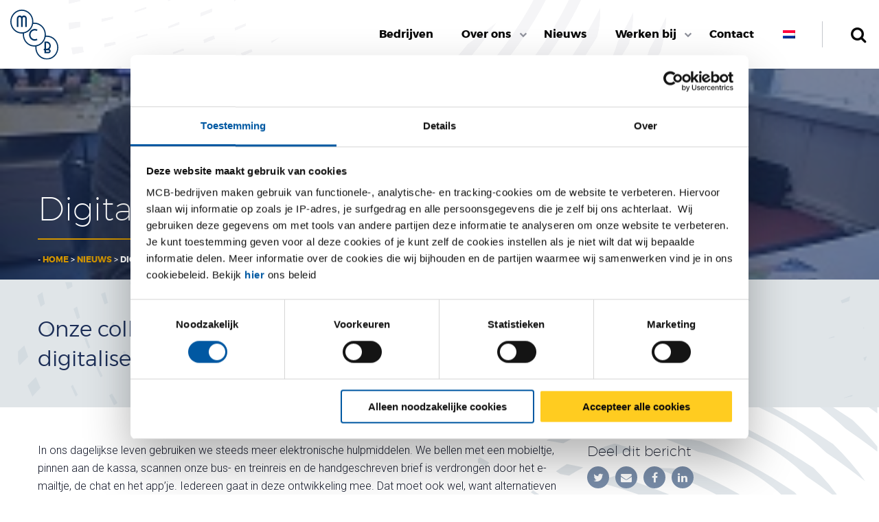

--- FILE ---
content_type: text/html; charset=UTF-8
request_url: https://www.mcbgroup.eu/digitalisering/
body_size: 14713
content:

<!doctype html>
<html lang="nl-NL" class="no-js">
<head>
  <meta charset="utf-8">
  <meta http-equiv="x-ua-compatible" content="ie=edge">
  <meta name="viewport" content="width=device-width, initial-scale=1">
  <!-- Google Tag Manager -->
  <script>(function(w,d,s,l,i){w[l]=w[l]||[];w[l].push({'gtm.start':
      new Date().getTime(),event:'gtm.js'});var f=d.getElementsByTagName(s)[0],
      j=d.createElement(s),dl=l!='dataLayer'?'&l='+l:'';j.async=true;j.src=
      'https://www.googletagmanager.com/gtm.js?id='+i+dl;f.parentNode.insertBefore(j,f);
    })(window,document,'script','dataLayer','GTM-MC3BM69');</script>
  <!-- End Google Tag Manager -->
  <meta name='robots' content='index, follow, max-image-preview:large, max-snippet:-1, max-video-preview:-1' />
<link rel="alternate" hreflang="nl" href="https://www.mcbgroup.eu/digitalisering/" />
<link rel="alternate" hreflang="x-default" href="https://www.mcbgroup.eu/digitalisering/" />
<meta name="dlm-version" content="5.1.6">
	<!-- This site is optimized with the Yoast SEO plugin v26.8 - https://yoast.com/product/yoast-seo-wordpress/ -->
	<title>Digitalisering: opwindende tijden! | MCB-bedrijven</title>
	<meta name="description" content="Onze collega&#039;s Janneke en Michael vertellen over de digitalisering bij MCB." />
	<link rel="canonical" href="https://www.mcbgroup.eu/digitalisering/" />
	<meta property="og:locale" content="nl_NL" />
	<meta property="og:type" content="article" />
	<meta property="og:title" content="Digitalisering: opwindende tijden! | MCB-bedrijven" />
	<meta property="og:description" content="Onze collega&#039;s Janneke en Michael vertellen over de digitalisering bij MCB." />
	<meta property="og:url" content="https://www.mcbgroup.eu/digitalisering/" />
	<meta property="og:site_name" content="MCB-bedrijven" />
	<meta property="article:published_time" content="2019-07-10T11:23:53+00:00" />
	<meta property="article:modified_time" content="2025-08-20T09:54:35+00:00" />
	<meta property="og:image" content="https://mcbgroup.eu/wp-content/uploads/2019/08/Michael-en-Janneke.jpg" />
	<meta property="og:image:width" content="252" />
	<meta property="og:image:height" content="168" />
	<meta property="og:image:type" content="image/jpeg" />
	<meta name="author" content="Isis Douze" />
	<meta name="twitter:card" content="summary_large_image" />
	<meta name="twitter:label1" content="Geschreven door" />
	<meta name="twitter:data1" content="Isis Douze" />
	<script type="application/ld+json" class="yoast-schema-graph">{"@context":"https://schema.org","@graph":[{"@type":["Article","BlogPosting"],"@id":"https://www.mcbgroup.eu/digitalisering/#article","isPartOf":{"@id":"https://www.mcbgroup.eu/digitalisering/"},"author":{"name":"Isis Douze","@id":"https://www.mcbgroup.eu/#/schema/person/bc9dfdffce7efaf7619091a647ed55e4"},"headline":"Digitalisering: opwindende tijden!","datePublished":"2019-07-10T11:23:53+00:00","dateModified":"2025-08-20T09:54:35+00:00","mainEntityOfPage":{"@id":"https://www.mcbgroup.eu/digitalisering/"},"wordCount":7,"publisher":{"@id":"https://www.mcbgroup.eu/#organization"},"image":{"@id":"https://www.mcbgroup.eu/digitalisering/#primaryimage"},"thumbnailUrl":"https://www.mcbgroup.eu/wp-content/uploads/2019/08/Michael-en-Janneke.jpg","keywords":["digitalisering","Janneke van Stekelenburg","Michael Klaasen"],"articleSection":["Geen onderdeel van een categorie"],"inLanguage":"nl-NL"},{"@type":"WebPage","@id":"https://www.mcbgroup.eu/digitalisering/","url":"https://www.mcbgroup.eu/digitalisering/","name":"Digitalisering: opwindende tijden! | MCB-bedrijven","isPartOf":{"@id":"https://www.mcbgroup.eu/#website"},"primaryImageOfPage":{"@id":"https://www.mcbgroup.eu/digitalisering/#primaryimage"},"image":{"@id":"https://www.mcbgroup.eu/digitalisering/#primaryimage"},"thumbnailUrl":"https://www.mcbgroup.eu/wp-content/uploads/2019/08/Michael-en-Janneke.jpg","datePublished":"2019-07-10T11:23:53+00:00","dateModified":"2025-08-20T09:54:35+00:00","description":"Onze collega's Janneke en Michael vertellen over de digitalisering bij MCB.","breadcrumb":{"@id":"https://www.mcbgroup.eu/digitalisering/#breadcrumb"},"inLanguage":"nl-NL","potentialAction":[{"@type":"ReadAction","target":["https://www.mcbgroup.eu/digitalisering/"]}]},{"@type":"ImageObject","inLanguage":"nl-NL","@id":"https://www.mcbgroup.eu/digitalisering/#primaryimage","url":"https://www.mcbgroup.eu/wp-content/uploads/2019/08/Michael-en-Janneke.jpg","contentUrl":"https://www.mcbgroup.eu/wp-content/uploads/2019/08/Michael-en-Janneke.jpg","width":252,"height":168},{"@type":"BreadcrumbList","@id":"https://www.mcbgroup.eu/digitalisering/#breadcrumb","itemListElement":[{"@type":"ListItem","position":1,"name":"Home","item":"https://www.mcbgroup.eu/"},{"@type":"ListItem","position":2,"name":"Nieuws","item":"https://www.mcbgroup.eu/nieuws/"},{"@type":"ListItem","position":3,"name":"Digitalisering: opwindende tijden!"}]},{"@type":"WebSite","@id":"https://www.mcbgroup.eu/#website","url":"https://www.mcbgroup.eu/","name":"MCB-bedrijven","description":"","publisher":{"@id":"https://www.mcbgroup.eu/#organization"},"potentialAction":[{"@type":"SearchAction","target":{"@type":"EntryPoint","urlTemplate":"https://www.mcbgroup.eu/?s={search_term_string}"},"query-input":{"@type":"PropertyValueSpecification","valueRequired":true,"valueName":"search_term_string"}}],"inLanguage":"nl-NL"},{"@type":"Organization","@id":"https://www.mcbgroup.eu/#organization","name":"MCB Group","url":"https://www.mcbgroup.eu/","logo":{"@type":"ImageObject","inLanguage":"nl-NL","@id":"https://www.mcbgroup.eu/#/schema/logo/image/","url":"https://mcbgroup.eu/wp-content/uploads/2021/10/MCB-Payoff-1-1.jpg","contentUrl":"https://mcbgroup.eu/wp-content/uploads/2021/10/MCB-Payoff-1-1.jpg","width":201,"height":201,"caption":"MCB Group"},"image":{"@id":"https://www.mcbgroup.eu/#/schema/logo/image/"}},{"@type":"Person","@id":"https://www.mcbgroup.eu/#/schema/person/bc9dfdffce7efaf7619091a647ed55e4","name":"Isis Douze","image":{"@type":"ImageObject","inLanguage":"nl-NL","@id":"https://www.mcbgroup.eu/#/schema/person/image/","url":"https://secure.gravatar.com/avatar/7faf9110b65a71afd7b2adaf31570a6e1458c9bb1003e4cc40b35fe79aa161e4?s=96&d=mm&r=g","contentUrl":"https://secure.gravatar.com/avatar/7faf9110b65a71afd7b2adaf31570a6e1458c9bb1003e4cc40b35fe79aa161e4?s=96&d=mm&r=g","caption":"Isis Douze"}}]}</script>
	<!-- / Yoast SEO plugin. -->


<link rel='dns-prefetch' href='//www.mcbgroup.eu' />
<link rel='dns-prefetch' href='//fonts.googleapis.com' />
<link rel="alternate" type="application/rss+xml" title="MCB-bedrijven &raquo; Digitalisering: opwindende tijden! reacties feed" href="https://www.mcbgroup.eu/digitalisering/feed/" />
<link rel="alternate" title="oEmbed (JSON)" type="application/json+oembed" href="https://www.mcbgroup.eu/wp-json/oembed/1.0/embed?url=https%3A%2F%2Fwww.mcbgroup.eu%2Fdigitalisering%2F" />
<link rel="alternate" title="oEmbed (XML)" type="text/xml+oembed" href="https://www.mcbgroup.eu/wp-json/oembed/1.0/embed?url=https%3A%2F%2Fwww.mcbgroup.eu%2Fdigitalisering%2F&#038;format=xml" />
<style id='wp-img-auto-sizes-contain-inline-css' type='text/css'>
img:is([sizes=auto i],[sizes^="auto," i]){contain-intrinsic-size:3000px 1500px}
/*# sourceURL=wp-img-auto-sizes-contain-inline-css */
</style>
<style id='wp-emoji-styles-inline-css' type='text/css'>

	img.wp-smiley, img.emoji {
		display: inline !important;
		border: none !important;
		box-shadow: none !important;
		height: 1em !important;
		width: 1em !important;
		margin: 0 0.07em !important;
		vertical-align: -0.1em !important;
		background: none !important;
		padding: 0 !important;
	}
/*# sourceURL=wp-emoji-styles-inline-css */
</style>
<link rel='stylesheet' id='wp-block-library-css' href='https://www.mcbgroup.eu/wp-includes/css/dist/block-library/style.css?ver=8a7b1eff1948d6dfe72019a239fb5d9e' type='text/css' media='all' />
<style id='global-styles-inline-css' type='text/css'>
:root{--wp--preset--aspect-ratio--square: 1;--wp--preset--aspect-ratio--4-3: 4/3;--wp--preset--aspect-ratio--3-4: 3/4;--wp--preset--aspect-ratio--3-2: 3/2;--wp--preset--aspect-ratio--2-3: 2/3;--wp--preset--aspect-ratio--16-9: 16/9;--wp--preset--aspect-ratio--9-16: 9/16;--wp--preset--color--black: #000000;--wp--preset--color--cyan-bluish-gray: #abb8c3;--wp--preset--color--white: #ffffff;--wp--preset--color--pale-pink: #f78da7;--wp--preset--color--vivid-red: #cf2e2e;--wp--preset--color--luminous-vivid-orange: #ff6900;--wp--preset--color--luminous-vivid-amber: #fcb900;--wp--preset--color--light-green-cyan: #7bdcb5;--wp--preset--color--vivid-green-cyan: #00d084;--wp--preset--color--pale-cyan-blue: #8ed1fc;--wp--preset--color--vivid-cyan-blue: #0693e3;--wp--preset--color--vivid-purple: #9b51e0;--wp--preset--gradient--vivid-cyan-blue-to-vivid-purple: linear-gradient(135deg,rgb(6,147,227) 0%,rgb(155,81,224) 100%);--wp--preset--gradient--light-green-cyan-to-vivid-green-cyan: linear-gradient(135deg,rgb(122,220,180) 0%,rgb(0,208,130) 100%);--wp--preset--gradient--luminous-vivid-amber-to-luminous-vivid-orange: linear-gradient(135deg,rgb(252,185,0) 0%,rgb(255,105,0) 100%);--wp--preset--gradient--luminous-vivid-orange-to-vivid-red: linear-gradient(135deg,rgb(255,105,0) 0%,rgb(207,46,46) 100%);--wp--preset--gradient--very-light-gray-to-cyan-bluish-gray: linear-gradient(135deg,rgb(238,238,238) 0%,rgb(169,184,195) 100%);--wp--preset--gradient--cool-to-warm-spectrum: linear-gradient(135deg,rgb(74,234,220) 0%,rgb(151,120,209) 20%,rgb(207,42,186) 40%,rgb(238,44,130) 60%,rgb(251,105,98) 80%,rgb(254,248,76) 100%);--wp--preset--gradient--blush-light-purple: linear-gradient(135deg,rgb(255,206,236) 0%,rgb(152,150,240) 100%);--wp--preset--gradient--blush-bordeaux: linear-gradient(135deg,rgb(254,205,165) 0%,rgb(254,45,45) 50%,rgb(107,0,62) 100%);--wp--preset--gradient--luminous-dusk: linear-gradient(135deg,rgb(255,203,112) 0%,rgb(199,81,192) 50%,rgb(65,88,208) 100%);--wp--preset--gradient--pale-ocean: linear-gradient(135deg,rgb(255,245,203) 0%,rgb(182,227,212) 50%,rgb(51,167,181) 100%);--wp--preset--gradient--electric-grass: linear-gradient(135deg,rgb(202,248,128) 0%,rgb(113,206,126) 100%);--wp--preset--gradient--midnight: linear-gradient(135deg,rgb(2,3,129) 0%,rgb(40,116,252) 100%);--wp--preset--font-size--small: 13px;--wp--preset--font-size--medium: 20px;--wp--preset--font-size--large: 36px;--wp--preset--font-size--x-large: 42px;--wp--preset--spacing--20: 0.44rem;--wp--preset--spacing--30: 0.67rem;--wp--preset--spacing--40: 1rem;--wp--preset--spacing--50: 1.5rem;--wp--preset--spacing--60: 2.25rem;--wp--preset--spacing--70: 3.38rem;--wp--preset--spacing--80: 5.06rem;--wp--preset--shadow--natural: 6px 6px 9px rgba(0, 0, 0, 0.2);--wp--preset--shadow--deep: 12px 12px 50px rgba(0, 0, 0, 0.4);--wp--preset--shadow--sharp: 6px 6px 0px rgba(0, 0, 0, 0.2);--wp--preset--shadow--outlined: 6px 6px 0px -3px rgb(255, 255, 255), 6px 6px rgb(0, 0, 0);--wp--preset--shadow--crisp: 6px 6px 0px rgb(0, 0, 0);}:where(.is-layout-flex){gap: 0.5em;}:where(.is-layout-grid){gap: 0.5em;}body .is-layout-flex{display: flex;}.is-layout-flex{flex-wrap: wrap;align-items: center;}.is-layout-flex > :is(*, div){margin: 0;}body .is-layout-grid{display: grid;}.is-layout-grid > :is(*, div){margin: 0;}:where(.wp-block-columns.is-layout-flex){gap: 2em;}:where(.wp-block-columns.is-layout-grid){gap: 2em;}:where(.wp-block-post-template.is-layout-flex){gap: 1.25em;}:where(.wp-block-post-template.is-layout-grid){gap: 1.25em;}.has-black-color{color: var(--wp--preset--color--black) !important;}.has-cyan-bluish-gray-color{color: var(--wp--preset--color--cyan-bluish-gray) !important;}.has-white-color{color: var(--wp--preset--color--white) !important;}.has-pale-pink-color{color: var(--wp--preset--color--pale-pink) !important;}.has-vivid-red-color{color: var(--wp--preset--color--vivid-red) !important;}.has-luminous-vivid-orange-color{color: var(--wp--preset--color--luminous-vivid-orange) !important;}.has-luminous-vivid-amber-color{color: var(--wp--preset--color--luminous-vivid-amber) !important;}.has-light-green-cyan-color{color: var(--wp--preset--color--light-green-cyan) !important;}.has-vivid-green-cyan-color{color: var(--wp--preset--color--vivid-green-cyan) !important;}.has-pale-cyan-blue-color{color: var(--wp--preset--color--pale-cyan-blue) !important;}.has-vivid-cyan-blue-color{color: var(--wp--preset--color--vivid-cyan-blue) !important;}.has-vivid-purple-color{color: var(--wp--preset--color--vivid-purple) !important;}.has-black-background-color{background-color: var(--wp--preset--color--black) !important;}.has-cyan-bluish-gray-background-color{background-color: var(--wp--preset--color--cyan-bluish-gray) !important;}.has-white-background-color{background-color: var(--wp--preset--color--white) !important;}.has-pale-pink-background-color{background-color: var(--wp--preset--color--pale-pink) !important;}.has-vivid-red-background-color{background-color: var(--wp--preset--color--vivid-red) !important;}.has-luminous-vivid-orange-background-color{background-color: var(--wp--preset--color--luminous-vivid-orange) !important;}.has-luminous-vivid-amber-background-color{background-color: var(--wp--preset--color--luminous-vivid-amber) !important;}.has-light-green-cyan-background-color{background-color: var(--wp--preset--color--light-green-cyan) !important;}.has-vivid-green-cyan-background-color{background-color: var(--wp--preset--color--vivid-green-cyan) !important;}.has-pale-cyan-blue-background-color{background-color: var(--wp--preset--color--pale-cyan-blue) !important;}.has-vivid-cyan-blue-background-color{background-color: var(--wp--preset--color--vivid-cyan-blue) !important;}.has-vivid-purple-background-color{background-color: var(--wp--preset--color--vivid-purple) !important;}.has-black-border-color{border-color: var(--wp--preset--color--black) !important;}.has-cyan-bluish-gray-border-color{border-color: var(--wp--preset--color--cyan-bluish-gray) !important;}.has-white-border-color{border-color: var(--wp--preset--color--white) !important;}.has-pale-pink-border-color{border-color: var(--wp--preset--color--pale-pink) !important;}.has-vivid-red-border-color{border-color: var(--wp--preset--color--vivid-red) !important;}.has-luminous-vivid-orange-border-color{border-color: var(--wp--preset--color--luminous-vivid-orange) !important;}.has-luminous-vivid-amber-border-color{border-color: var(--wp--preset--color--luminous-vivid-amber) !important;}.has-light-green-cyan-border-color{border-color: var(--wp--preset--color--light-green-cyan) !important;}.has-vivid-green-cyan-border-color{border-color: var(--wp--preset--color--vivid-green-cyan) !important;}.has-pale-cyan-blue-border-color{border-color: var(--wp--preset--color--pale-cyan-blue) !important;}.has-vivid-cyan-blue-border-color{border-color: var(--wp--preset--color--vivid-cyan-blue) !important;}.has-vivid-purple-border-color{border-color: var(--wp--preset--color--vivid-purple) !important;}.has-vivid-cyan-blue-to-vivid-purple-gradient-background{background: var(--wp--preset--gradient--vivid-cyan-blue-to-vivid-purple) !important;}.has-light-green-cyan-to-vivid-green-cyan-gradient-background{background: var(--wp--preset--gradient--light-green-cyan-to-vivid-green-cyan) !important;}.has-luminous-vivid-amber-to-luminous-vivid-orange-gradient-background{background: var(--wp--preset--gradient--luminous-vivid-amber-to-luminous-vivid-orange) !important;}.has-luminous-vivid-orange-to-vivid-red-gradient-background{background: var(--wp--preset--gradient--luminous-vivid-orange-to-vivid-red) !important;}.has-very-light-gray-to-cyan-bluish-gray-gradient-background{background: var(--wp--preset--gradient--very-light-gray-to-cyan-bluish-gray) !important;}.has-cool-to-warm-spectrum-gradient-background{background: var(--wp--preset--gradient--cool-to-warm-spectrum) !important;}.has-blush-light-purple-gradient-background{background: var(--wp--preset--gradient--blush-light-purple) !important;}.has-blush-bordeaux-gradient-background{background: var(--wp--preset--gradient--blush-bordeaux) !important;}.has-luminous-dusk-gradient-background{background: var(--wp--preset--gradient--luminous-dusk) !important;}.has-pale-ocean-gradient-background{background: var(--wp--preset--gradient--pale-ocean) !important;}.has-electric-grass-gradient-background{background: var(--wp--preset--gradient--electric-grass) !important;}.has-midnight-gradient-background{background: var(--wp--preset--gradient--midnight) !important;}.has-small-font-size{font-size: var(--wp--preset--font-size--small) !important;}.has-medium-font-size{font-size: var(--wp--preset--font-size--medium) !important;}.has-large-font-size{font-size: var(--wp--preset--font-size--large) !important;}.has-x-large-font-size{font-size: var(--wp--preset--font-size--x-large) !important;}
/*# sourceURL=global-styles-inline-css */
</style>
<style id='core-block-supports-inline-css' type='text/css'>
/**
 * Core styles: block-supports
 */

/*# sourceURL=core-block-supports-inline-css */
</style>

<style id='classic-theme-styles-inline-css' type='text/css'>
/**
 * These rules are needed for backwards compatibility.
 * They should match the button element rules in the base theme.json file.
 */
.wp-block-button__link {
	color: #ffffff;
	background-color: #32373c;
	border-radius: 9999px; /* 100% causes an oval, but any explicit but really high value retains the pill shape. */

	/* This needs a low specificity so it won't override the rules from the button element if defined in theme.json. */
	box-shadow: none;
	text-decoration: none;

	/* The extra 2px are added to size solids the same as the outline versions.*/
	padding: calc(0.667em + 2px) calc(1.333em + 2px);

	font-size: 1.125em;
}

.wp-block-file__button {
	background: #32373c;
	color: #ffffff;
	text-decoration: none;
}

/*# sourceURL=/wp-includes/css/classic-themes.css */
</style>
<link rel='stylesheet' id='ct-shortcode-css' href='https://www.mcbgroup.eu/wp-content/plugins/colossal-shortcodes/shortcodes/css/shortcodes.css?ver=8a7b1eff1948d6dfe72019a239fb5d9e' type='text/css' media='all' />
<link rel='stylesheet' id='wpml-legacy-dropdown-0-css' href='https://www.mcbgroup.eu/wp-content/plugins/sitepress-multilingual-cms/templates/language-switchers/legacy-dropdown/style.min.css?ver=1' type='text/css' media='all' />
<style id='wpml-legacy-dropdown-0-inline-css' type='text/css'>
.wpml-ls-statics-shortcode_actions{background-color:#eeeeee;}.wpml-ls-statics-shortcode_actions, .wpml-ls-statics-shortcode_actions .wpml-ls-sub-menu, .wpml-ls-statics-shortcode_actions a {border-color:#cdcdcd;}.wpml-ls-statics-shortcode_actions a, .wpml-ls-statics-shortcode_actions .wpml-ls-sub-menu a, .wpml-ls-statics-shortcode_actions .wpml-ls-sub-menu a:link, .wpml-ls-statics-shortcode_actions li:not(.wpml-ls-current-language) .wpml-ls-link, .wpml-ls-statics-shortcode_actions li:not(.wpml-ls-current-language) .wpml-ls-link:link {color:#444444;background-color:#ffffff;}.wpml-ls-statics-shortcode_actions .wpml-ls-sub-menu a:hover,.wpml-ls-statics-shortcode_actions .wpml-ls-sub-menu a:focus, .wpml-ls-statics-shortcode_actions .wpml-ls-sub-menu a:link:hover, .wpml-ls-statics-shortcode_actions .wpml-ls-sub-menu a:link:focus {color:#000000;background-color:#eeeeee;}.wpml-ls-statics-shortcode_actions .wpml-ls-current-language > a {color:#444444;background-color:#ffffff;}.wpml-ls-statics-shortcode_actions .wpml-ls-current-language:hover>a, .wpml-ls-statics-shortcode_actions .wpml-ls-current-language>a:focus {color:#000000;background-color:#eeeeee;}
/*# sourceURL=wpml-legacy-dropdown-0-inline-css */
</style>
<link rel='stylesheet' id='wpml-menu-item-0-css' href='https://www.mcbgroup.eu/wp-content/plugins/sitepress-multilingual-cms/templates/language-switchers/menu-item/style.min.css?ver=1' type='text/css' media='all' />
<link rel='stylesheet' id='cmplz-general-css' href='https://www.mcbgroup.eu/wp-content/plugins/complianz-gdpr/assets/css/cookieblocker.css?ver=1766399972' type='text/css' media='all' />
<link rel='stylesheet' id='sage/webfont_roboto-css' href='https://fonts.googleapis.com/css?family=Roboto:300,700,900' type='text/css' media='all' />
<link rel='stylesheet' id='sage/css-css' href='https://www.mcbgroup.eu/wp-content/themes/mcb/dist/styles/main-38ba606efc.css?ver=933391b136ec0007ae10276049cba22f' type='text/css' media='all' />
<script type="text/javascript" src="https://www.mcbgroup.eu/wp-content/plugins/sitepress-multilingual-cms/templates/language-switchers/legacy-dropdown/script.min.js?ver=1" id="wpml-legacy-dropdown-0-js"></script>
<script type="text/javascript" src="https://www.mcbgroup.eu/wp-includes/js/jquery/jquery.js?ver=3.7.1" id="jquery-core-js"></script>
<script type="text/javascript" src="https://www.mcbgroup.eu/wp-includes/js/jquery/jquery-migrate.js?ver=3.4.1" id="jquery-migrate-js"></script>
<link rel="https://api.w.org/" href="https://www.mcbgroup.eu/wp-json/" /><link rel="alternate" title="JSON" type="application/json" href="https://www.mcbgroup.eu/wp-json/wp/v2/posts/4022" /><link rel="EditURI" type="application/rsd+xml" title="RSD" href="https://www.mcbgroup.eu/xmlrpc.php?rsd" />
<meta name="generator" content="WPML ver:4.8.6 stt:38,1,4,3;" />
			<style>.cmplz-hidden {
					display: none !important;
				}</style><link rel="icon" href="https://www.mcbgroup.eu/wp-content/uploads/2016/10/cropped-favicon-150x150.png" sizes="32x32" />
<link rel="icon" href="https://www.mcbgroup.eu/wp-content/uploads/2016/10/cropped-favicon-300x300.png" sizes="192x192" />
<link rel="apple-touch-icon" href="https://www.mcbgroup.eu/wp-content/uploads/2016/10/cropped-favicon-300x300.png" />
<meta name="msapplication-TileImage" content="https://www.mcbgroup.eu/wp-content/uploads/2016/10/cropped-favicon-300x300.png" />
		<style type="text/css" id="wp-custom-css">
			body.page-template-template-headeronly footer {
	display: none;
}
body.page-template-template-footeronly header {
	display: none;
}


body.page-template-template-headeronly #cmplz-cookiebanner-container,
body.page-template-template-footeronly #cmplz-cookiebanner-container {
	display: none !important;
}

.vacancyBlock__information .company--mcb-belgië {
	background: url(/wp-content/themes/mcb/assets/images/svg/logo/logo_mcb.svg) no-repeat 0 0;
			background-size: contain;
}

.vacancyBlock__information .company--mcb-testas {
	background: url(/wp-content/themes/mcb/assets/images/png/logo/logo_testas.png) no-repeat 0 0;
			background-size: contain;
}


.home .flexible-content--text_video__video__wrap--right {
	width:unset;
}
@media(min-width:768px) {
	.home .flexible-content--text_video__video__wrap--right iframe{
	width:100%;
	height:290px;
}
}

		</style>
		</head>
<body data-rsssl=1>
<!-- Google Tag Manager (noscript) -->
<noscript>
  <iframe src="https://www.googletagmanager.com/ns.html?id=GTM-MC3BM69"
          height="0"
          width="0"
          style="display:none;visibility:hidden"></iframe>
</noscript>
<!-- End Google Tag Manager (noscript) -->
<!--[if IE]>
<div class="alert alert-warning">
  You are using an <strong>outdated</strong> browser. Please
  <a href="http://browsehappy.com/">upgrade your browser</a> to improve your experience.</div>
<![endif]-->
<header>
	<div class="title-bar hide-for-large" data-responsive-toggle="mobile-menu" data-hide-for="large">
		<div class="title-bar-title">
			<a href="https://www.mcbgroup.eu" class="title-bar-logo">&nbsp;</a>
		</div>
		<button class="menu-icon" type="button" data-toggle="mobile-menu"></button>
		<div class="mobile-menu hide-for-large" style="display: none;" id="mobile-menu">
			<ul class="vertical menu" data-accordion-menu>
									<li id="menu-item-11" class="menu-item menu-item-type-custom menu-item-object-custom menu-item-11"><a href="/bedrijven/">Bedrijven</a></li>
<li id="menu-item-6" class="menu-item menu-item-type-custom menu-item-object-custom menu-item-has-children menu-item-6"><a href="#">Over ons</a>
<ul class="menu">
	<li id="menu-item-110" class="menu-item menu-item-type-post_type menu-item-object-page menu-item-110"><a href="https://www.mcbgroup.eu/directie-mcb-group/">Directie</a></li>
	<li id="menu-item-466" class="menu-item menu-item-type-post_type menu-item-object-page menu-item-466"><a href="https://www.mcbgroup.eu/geschiedenis/">Geschiedenis</a></li>
	<li id="menu-item-506" class="menu-item menu-item-type-post_type menu-item-object-page menu-item-506"><a href="https://www.mcbgroup.eu/documentatie/">Documentatie</a></li>
</ul>
</li>
<li id="menu-item-173" class="menu-item menu-item-type-post_type menu-item-object-page current_page_parent menu-item-173"><a href="https://www.mcbgroup.eu/nieuws/">Nieuws</a></li>
<li id="menu-item-14" class="menu-item menu-item-type-custom menu-item-object-custom menu-item-has-children menu-item-14"><a href="#">Werken bij</a>
<ul class="menu">
	<li id="menu-item-4855" class="menu-item menu-item-type-post_type menu-item-object-page menu-item-4855"><a href="https://www.mcbgroup.eu/vacatures/">Alle Vacatures</a></li>
	<li id="menu-item-510" class="menu-item menu-item-type-post_type menu-item-object-page menu-item-510"><a href="https://www.mcbgroup.eu/werken-bij-mcb/">Werken bij MCB</a></li>
	<li id="menu-item-6530" class="menu-item menu-item-type-post_type menu-item-object-page menu-item-6530"><a href="https://www.mcbgroup.eu/werken-bij-testas/">Werken bij Testas</a></li>
	<li id="menu-item-2264" class="menu-item menu-item-type-post_type menu-item-object-page menu-item-2264"><a href="https://www.mcbgroup.eu/stages/">Stage bij MCB</a></li>
</ul>
</li>
<li id="menu-item-250" class="menu-item menu-item-type-post_type menu-item-object-page menu-item-250"><a href="https://www.mcbgroup.eu/contact/">Contact</a></li>
<li id="menu-item-wpml-ls-3-nl" class="menu-item-language menu-item-language-current menu-item wpml-ls-slot-3 wpml-ls-item wpml-ls-item-nl wpml-ls-current-language wpml-ls-menu-item wpml-ls-first-item wpml-ls-last-item menu-item-type-wpml_ls_menu_item menu-item-object-wpml_ls_menu_item menu-item-wpml-ls-3-nl"><a href="https://www.mcbgroup.eu/digitalisering/" role="menuitem"><img
            class="wpml-ls-flag"
            src="https://www.mcbgroup.eu/wp-content/plugins/sitepress-multilingual-cms/res/flags/nl.png"
            alt="Nederlands"
            
            
    /></a></li>
							</ul>
			<div class="mobile-menu-extra">
				<div class="row collapse">
										<div class="column">
						<div class="header-search-form">
	<form role="search" method="get" class="search-form" action="https://www.mcbgroup.eu/">
	<div class="input-group">
		<input type="text" class="input-group-field" value="" name="s" id="s" placeholder="Zoeken &hellip;">
		<div class="input-group-button">
			<button type="submit" class="search-button button">Zoeken</button>
		</div>
	</div>
</form>
</div>					</div>
				</div>
			</div>
		</div>
	</div>
	<div class="top-bar show-for-large" id="top-menu">
		<div class="top-bar-logo">
			<a href="https://www.mcbgroup.eu"><img src="https://www.mcbgroup.eu/wp-content/themes/mcb/dist/images/svg/mcb-logo.svg" width="70" height="74" /></a>
		</div>

		<div class="top-bar-menu">
			<ul class="dropdown menu align-right" data-dropdown-menu data-alignment="left">
									<li class="menu-item menu-item-type-custom menu-item-object-custom menu-item-11"><a href="/bedrijven/">Bedrijven</a></li>
<li class="menu-item menu-item-type-custom menu-item-object-custom menu-item-has-children menu-item-6"><a href="#">Over ons</a>
<ul class="menu">
	<li class="menu-item menu-item-type-post_type menu-item-object-page menu-item-110"><a href="https://www.mcbgroup.eu/directie-mcb-group/">Directie</a></li>
	<li class="menu-item menu-item-type-post_type menu-item-object-page menu-item-466"><a href="https://www.mcbgroup.eu/geschiedenis/">Geschiedenis</a></li>
	<li class="menu-item menu-item-type-post_type menu-item-object-page menu-item-506"><a href="https://www.mcbgroup.eu/documentatie/">Documentatie</a></li>
</ul>
</li>
<li class="menu-item menu-item-type-post_type menu-item-object-page current_page_parent menu-item-173"><a href="https://www.mcbgroup.eu/nieuws/">Nieuws</a></li>
<li class="menu-item menu-item-type-custom menu-item-object-custom menu-item-has-children menu-item-14"><a href="#">Werken bij</a>
<ul class="menu">
	<li class="menu-item menu-item-type-post_type menu-item-object-page menu-item-4855"><a href="https://www.mcbgroup.eu/vacatures/">Alle Vacatures</a></li>
	<li class="menu-item menu-item-type-post_type menu-item-object-page menu-item-510"><a href="https://www.mcbgroup.eu/werken-bij-mcb/">Werken bij MCB</a></li>
	<li class="menu-item menu-item-type-post_type menu-item-object-page menu-item-6530"><a href="https://www.mcbgroup.eu/werken-bij-testas/">Werken bij Testas</a></li>
	<li class="menu-item menu-item-type-post_type menu-item-object-page menu-item-2264"><a href="https://www.mcbgroup.eu/stages/">Stage bij MCB</a></li>
</ul>
</li>
<li class="menu-item menu-item-type-post_type menu-item-object-page menu-item-250"><a href="https://www.mcbgroup.eu/contact/">Contact</a></li>
<li class="menu-item-language menu-item-language-current menu-item wpml-ls-slot-3 wpml-ls-item wpml-ls-item-nl wpml-ls-current-language wpml-ls-menu-item wpml-ls-first-item wpml-ls-last-item menu-item-type-wpml_ls_menu_item menu-item-object-wpml_ls_menu_item menu-item-wpml-ls-3-nl"><a href="https://www.mcbgroup.eu/digitalisering/" role="menuitem"><img
            class="wpml-ls-flag"
            src="https://www.mcbgroup.eu/wp-content/plugins/sitepress-multilingual-cms/res/flags/nl.png"
            alt="Nederlands"
            
            
    /></a></li>
							</ul>
		</div>
		<div class="top-bar-sidebar">
			<div class="row collapse">
								<div class="column">
					<div class="header-search-form">
	<form role="search" method="get" class="search-form" action="https://www.mcbgroup.eu/">
	<div class="input-group">
		<input type="text" class="input-group-field" value="" name="s" id="s" placeholder="Zoeken &hellip;">
		<div class="input-group-button">
			<button type="submit" class="search-button button">Zoeken</button>
		</div>
	</div>
</form>
</div>				</div>
			</div>
		</div>
	</div>
</header>
<div class="wrap" role="document">
  	
<div class="page-header">
  <div class="page-header--image"><img width="252" height="168" src="https://www.mcbgroup.eu/wp-content/uploads/2019/08/Michael-en-Janneke.jpg" class="attachment-header_image_large size-header_image_large" alt="" srcset="" decoding="async" /><div class="page-header--image--overlay" style="background-color: rgba(28,46,87, 0.6);"></div></div>  <div class="page-header__content clearfix has_breadcrumb">
    <div class="row column">
      <h1>Digitalisering: opwindende <strong>tijden!</strong></h1>
      <div class="page-header__breadcrumbs">	-
<span><span><a href="https://www.mcbgroup.eu/">Home</a></span> &gt; <span><a href="https://www.mcbgroup.eu/nieuws/">Nieuws</a></span> &gt; <span class="breadcrumb_last" aria-current="page"><strong>Digitalisering: opwindende tijden!</strong></span></span></div>    </div>
  </div>
</div>
						<section class="flexible-content flexible-content--text_banner">
			<div class="row column">
	<h3>Onze collega's Janneke en Michael vertellen over de digitalisering bij MCB.</h3>
</div>
		</section>
					<section class="flexible-content flexible-content--content_2-3_1-3">
			<div class="row">
	<div class="small-12 medium-7 large-8 columns ">
		<div>
<p>In ons dagelijkse leven gebruiken we steeds meer elektronische hulpmiddelen. We bellen met een mobieltje, pinnen aan de kassa, scannen onze bus- en treinreis en de handgeschreven brief is verdrongen door het e-mailtje, de chat en het app’je. Iedereen gaat in deze ontwikkeling mee. Dat moet ook wel, want alternatieven voor digitale hulpmiddelen verdwijnen geleidelijk. Kijk bijvoorbeeld naar het filmrolletje: dat ligt al in het museum. En papieren bankafschriften zijn op weg daarheen: internetbankieren is de norm geworden. Waar de een de vernieuwing enthousiast omarmt, heeft een ander er meer moeite mee. Maar dat is niet erg. Uiteindelijk went het snel, juist omdat digitalisering veel handelingen in het dagelijkse leven een stuk gemakkelijker maakt.</p>
<p>Binnen de MCB Group gaan we diezelfde ontwikkeling zien, horen we van HR-manager Janneke van Stekelenburg en Director MCB BIS Michael Klaasen. “De markt gaat die kant immers op en als bedrijf moeten we daarin mee. Naast het ‘moeten’ willen we dat ook. Onze ambitie is om in de metaalbranche voorop te lopen met digitalisering.</p>
</div>
<div></div>
<div><strong>Klik <a href="https://www.mcb.eu/nl/blog/digitaal" target="_blank" rel="noopener">hier</a> om op de website van MCB verder te lezen</strong></div>
<p>&nbsp;</p>
<p><img decoding="async" class="alignleft size-full wp-image-4060" src="https://mcbgroup.eu/wp-content/uploads/2019/08/Michael-en-Janneke.jpg" alt="" width="252" height="168" /></p>
	</div>
	<div class="small-12 medium-5 large-4 columns ">
					
<div class="flexible-content--content_2-3_1-3__13 flexible-content--content_2-3_1-3__13--share_btns">
	<h5>Deel dit bericht</h5>	<div class="shareBtns">
		<a href="javascript:;" class="shareBtns__icon" data-network="twitter"><i class="fa fa-twitter"></i></a>
		<a href="javascript:;" class="shareBtns__icon" data-network="mail"><i class="fa fa-envelope"></i></a>
		<a href="javascript:;" class="shareBtns__icon" data-network="facebook"><i class="fa fa-facebook"></i></a>
		<a href="javascript:;" class="shareBtns__icon" data-network="linkedin"><i class="fa fa-linkedin"></i></a>
	</div>
</div>					<div class="flexible-content--content_2-3_1-3__13 flexible-content--content_2-3_1-3__13--text">
	<h5>Maatschappij</h5>
<p>&nbsp;</p>
<p><img decoding="async" class="alignnone size-full wp-image-387" src="https://mcbgroup.eu/wp-content/uploads/2016/10/7110_MCB_Facebook-Profielfoto_DEF-e1477310571490.jpg" alt="7110_mcb_facebook-profielfoto_def" width="140" height="56" /></p>
<p>&nbsp;</p>
</div>					
<div class="flexible-content--content_2-3_1-3__13 flexible-content--content_2-3_1-3__13--tags">
	<h5>Tags</h5>			<a href="https://www.mcbgroup.eu/tag/digitalisering/" class="button hollow">digitalisering</a><br>
			<a href="https://www.mcbgroup.eu/tag/janneke-van-stekelenburg/" class="button hollow">Janneke van Stekelenburg</a><br>
			<a href="https://www.mcbgroup.eu/tag/michael-klaasen/" class="button hollow">Michael Klaasen</a><br>
	</div>
			</div>
</div>
		</section>
	</div><!-- /.wrap -->
<footer class="footer-menu">
	<div class="row large-unstack  medium-up-3 large-up-6">
		<section class="column widget nav_menu-3 widget_nav_menu"><h3>Bedrijven</h3><div class="menu-footer-menu-bedrijven-container"><ul id="menu-footer-menu-bedrijven" class="menu"><li id="menu-item-615" class="menu-item menu-item-type-post_type menu-item-object-company menu-item-615"><a href="https://www.mcbgroup.eu/bedrijven/mcb/">MCB</a></li>
<li id="menu-item-616" class="menu-item menu-item-type-post_type menu-item-object-company menu-item-616"><a href="https://www.mcbgroup.eu/bedrijven/mcb-specials/">MCB Specials</a></li>
<li id="menu-item-617" class="menu-item menu-item-type-post_type menu-item-object-company menu-item-617"><a href="https://www.mcbgroup.eu/bedrijven/mcb-direct/">MCB Direct</a></li>
<li id="menu-item-618" class="menu-item menu-item-type-post_type menu-item-object-company menu-item-618"><a href="https://www.mcbgroup.eu/bedrijven/metaalservice/">MetaalService</a></li>
</ul></div></section><section class="column widget nav_menu-4 widget_nav_menu"><h3>&nbsp;</h3><div class="menu-footer-menu-bedrijven-2-container"><ul id="menu-footer-menu-bedrijven-2" class="menu"><li id="menu-item-622" class="menu-item menu-item-type-post_type menu-item-object-company menu-item-622"><a href="https://www.mcbgroup.eu/bedrijven/testas/">Testas</a></li>
<li id="menu-item-623" class="menu-item menu-item-type-post_type menu-item-object-company menu-item-623"><a href="https://www.mcbgroup.eu/bedrijven/tsmetaux/">TS Métaux</a></li>
<li id="menu-item-8834" class="menu-item menu-item-type-post_type menu-item-object-company menu-item-8834"><a href="https://www.mcbgroup.eu/bedrijven/saey/">SAEY</a></li>
</ul></div></section><section class="column widget text-6 widget_text"><h3>&nbsp;</h3>			<div class="textwidget"><p><a href="https://mcbgroup.eu/contact/">Contact opnemen?</a></p>
</div>
		</section><section class="column widget text-7 widget_text"><h3>&nbsp;</h3>			<div class="textwidget"></div>
		</section><section class="column widget text-8 widget_text"><h3>&nbsp;</h3>			<div class="textwidget"></div>
		</section><section class="column widget text-9 widget_text"><h3>&nbsp;</h3>			<div class="textwidget"></div>
		</section>	</div>
</footer>

<footer class="content-info">
	<div class="row large-unstack">
		<div class="shrink columns">
			<span>Copyright &copy; 2026 <strong>MCB-bedrijven</strong></span>
		</div>
		<div class="columns">
			<ul class="menu align-right">
									<li id="menu-item-5326" class="menu-item menu-item-type-post_type menu-item-object-page menu-item-5326"><a rel="privacy-policy" href="https://www.mcbgroup.eu/privacy-statement/">Privacy Statement</a></li>
<li id="menu-item-6856" class="menu-item menu-item-type-post_type menu-item-object-page menu-item-6856"><a href="https://www.mcbgroup.eu/algemene-voorwaarden/">Algemene voorwaarden &amp; Code of Conduct</a></li>
<li id="menu-item-601" class="menu-item menu-item-type-post_type menu-item-object-page menu-item-601"><a href="https://www.mcbgroup.eu/disclaimer-copyright/">Disclaimer &amp; Copyright</a></li>
							</ul>
		</div>
	</div>
</footer>
<script type="speculationrules">
{"prefetch":[{"source":"document","where":{"and":[{"href_matches":"/*"},{"not":{"href_matches":["/wp-*.php","/wp-admin/*","/wp-content/uploads/*","/wp-content/*","/wp-content/plugins/*","/wp-content/themes/mcb/*","/*\\?(.+)"]}},{"not":{"selector_matches":"a[rel~=\"nofollow\"]"}},{"not":{"selector_matches":".no-prefetch, .no-prefetch a"}}]},"eagerness":"conservative"}]}
</script>

<!-- Consent Management powered by Complianz | GDPR/CCPA Cookie Consent https://wordpress.org/plugins/complianz-gdpr -->
<div id="cmplz-cookiebanner-container"><div class="cmplz-cookiebanner cmplz-hidden banner-1 bottom-right-view-preferences optin cmplz-bottom-right cmplz-categories-type-view-preferences" aria-modal="true" data-nosnippet="true" role="dialog" aria-live="polite" aria-labelledby="cmplz-header-1-optin" aria-describedby="cmplz-message-1-optin">
	<div class="cmplz-header">
		<div class="cmplz-logo"></div>
		<div class="cmplz-title" id="cmplz-header-1-optin">Beheer cookie toestemming</div>
		<div class="cmplz-close" tabindex="0" role="button" aria-label="Dialoogvenster sluiten">
			<svg aria-hidden="true" focusable="false" data-prefix="fas" data-icon="times" class="svg-inline--fa fa-times fa-w-11" role="img" xmlns="http://www.w3.org/2000/svg" viewBox="0 0 352 512"><path fill="currentColor" d="M242.72 256l100.07-100.07c12.28-12.28 12.28-32.19 0-44.48l-22.24-22.24c-12.28-12.28-32.19-12.28-44.48 0L176 189.28 75.93 89.21c-12.28-12.28-32.19-12.28-44.48 0L9.21 111.45c-12.28 12.28-12.28 32.19 0 44.48L109.28 256 9.21 356.07c-12.28 12.28-12.28 32.19 0 44.48l22.24 22.24c12.28 12.28 32.2 12.28 44.48 0L176 322.72l100.07 100.07c12.28 12.28 32.2 12.28 44.48 0l22.24-22.24c12.28-12.28 12.28-32.19 0-44.48L242.72 256z"></path></svg>
		</div>
	</div>

	<div class="cmplz-divider cmplz-divider-header"></div>
	<div class="cmplz-body">
		<div class="cmplz-message" id="cmplz-message-1-optin">Om de beste ervaringen te bieden, gebruiken wij technologieën zoals cookies om informatie over je apparaat op te slaan en/of te raadplegen. Door in te stemmen met deze technologieën kunnen wij gegevens zoals surfgedrag of unieke ID's op deze site verwerken. Als je geen toestemming geeft of uw toestemming intrekt, kan dit een nadelige invloed hebben op bepaalde functies en mogelijkheden.</div>
		<!-- categories start -->
		<div class="cmplz-categories">
			<details class="cmplz-category cmplz-functional" >
				<summary>
						<span class="cmplz-category-header">
							<span class="cmplz-category-title">Functioneel</span>
							<span class='cmplz-always-active'>
								<span class="cmplz-banner-checkbox">
									<input type="checkbox"
										   id="cmplz-functional-optin"
										   data-category="cmplz_functional"
										   class="cmplz-consent-checkbox cmplz-functional"
										   size="40"
										   value="1"/>
									<label class="cmplz-label" for="cmplz-functional-optin"><span class="screen-reader-text">Functioneel</span></label>
								</span>
								Altijd actief							</span>
							<span class="cmplz-icon cmplz-open">
								<svg xmlns="http://www.w3.org/2000/svg" viewBox="0 0 448 512"  height="18" ><path d="M224 416c-8.188 0-16.38-3.125-22.62-9.375l-192-192c-12.5-12.5-12.5-32.75 0-45.25s32.75-12.5 45.25 0L224 338.8l169.4-169.4c12.5-12.5 32.75-12.5 45.25 0s12.5 32.75 0 45.25l-192 192C240.4 412.9 232.2 416 224 416z"/></svg>
							</span>
						</span>
				</summary>
				<div class="cmplz-description">
					<span class="cmplz-description-functional">De technische opslag of toegang is strikt noodzakelijk voor het legitieme doel het gebruik mogelijk te maken van een specifieke dienst waarom de abonnee of gebruiker uitdrukkelijk heeft gevraagd, of met als enig doel de uitvoering van de transmissie van een communicatie over een elektronisch communicatienetwerk.</span>
				</div>
			</details>

			<details class="cmplz-category cmplz-preferences" >
				<summary>
						<span class="cmplz-category-header">
							<span class="cmplz-category-title">Voorkeuren</span>
							<span class="cmplz-banner-checkbox">
								<input type="checkbox"
									   id="cmplz-preferences-optin"
									   data-category="cmplz_preferences"
									   class="cmplz-consent-checkbox cmplz-preferences"
									   size="40"
									   value="1"/>
								<label class="cmplz-label" for="cmplz-preferences-optin"><span class="screen-reader-text">Voorkeuren</span></label>
							</span>
							<span class="cmplz-icon cmplz-open">
								<svg xmlns="http://www.w3.org/2000/svg" viewBox="0 0 448 512"  height="18" ><path d="M224 416c-8.188 0-16.38-3.125-22.62-9.375l-192-192c-12.5-12.5-12.5-32.75 0-45.25s32.75-12.5 45.25 0L224 338.8l169.4-169.4c12.5-12.5 32.75-12.5 45.25 0s12.5 32.75 0 45.25l-192 192C240.4 412.9 232.2 416 224 416z"/></svg>
							</span>
						</span>
				</summary>
				<div class="cmplz-description">
					<span class="cmplz-description-preferences">De technische opslag of toegang is noodzakelijk voor het legitieme doel voorkeuren op te slaan die niet door de abonnee of gebruiker zijn aangevraagd.</span>
				</div>
			</details>

			<details class="cmplz-category cmplz-statistics" >
				<summary>
						<span class="cmplz-category-header">
							<span class="cmplz-category-title">Statistieken</span>
							<span class="cmplz-banner-checkbox">
								<input type="checkbox"
									   id="cmplz-statistics-optin"
									   data-category="cmplz_statistics"
									   class="cmplz-consent-checkbox cmplz-statistics"
									   size="40"
									   value="1"/>
								<label class="cmplz-label" for="cmplz-statistics-optin"><span class="screen-reader-text">Statistieken</span></label>
							</span>
							<span class="cmplz-icon cmplz-open">
								<svg xmlns="http://www.w3.org/2000/svg" viewBox="0 0 448 512"  height="18" ><path d="M224 416c-8.188 0-16.38-3.125-22.62-9.375l-192-192c-12.5-12.5-12.5-32.75 0-45.25s32.75-12.5 45.25 0L224 338.8l169.4-169.4c12.5-12.5 32.75-12.5 45.25 0s12.5 32.75 0 45.25l-192 192C240.4 412.9 232.2 416 224 416z"/></svg>
							</span>
						</span>
				</summary>
				<div class="cmplz-description">
					<span class="cmplz-description-statistics">De technische opslag of toegang die uitsluitend voor statistische doeleinden wordt gebruikt.</span>
					<span class="cmplz-description-statistics-anonymous">De technische opslag of toegang die uitsluitend wordt gebruikt voor anonieme statistische doeleinden. Zonder dagvaarding, vrijwillige naleving door uw Internet Service Provider, of aanvullende gegevens van een derde partij, kan informatie die alleen voor dit doel wordt opgeslagen of opgehaald gewoonlijk niet worden gebruikt om je te identificeren.</span>
				</div>
			</details>
			<details class="cmplz-category cmplz-marketing" >
				<summary>
						<span class="cmplz-category-header">
							<span class="cmplz-category-title">Marketing</span>
							<span class="cmplz-banner-checkbox">
								<input type="checkbox"
									   id="cmplz-marketing-optin"
									   data-category="cmplz_marketing"
									   class="cmplz-consent-checkbox cmplz-marketing"
									   size="40"
									   value="1"/>
								<label class="cmplz-label" for="cmplz-marketing-optin"><span class="screen-reader-text">Marketing</span></label>
							</span>
							<span class="cmplz-icon cmplz-open">
								<svg xmlns="http://www.w3.org/2000/svg" viewBox="0 0 448 512"  height="18" ><path d="M224 416c-8.188 0-16.38-3.125-22.62-9.375l-192-192c-12.5-12.5-12.5-32.75 0-45.25s32.75-12.5 45.25 0L224 338.8l169.4-169.4c12.5-12.5 32.75-12.5 45.25 0s12.5 32.75 0 45.25l-192 192C240.4 412.9 232.2 416 224 416z"/></svg>
							</span>
						</span>
				</summary>
				<div class="cmplz-description">
					<span class="cmplz-description-marketing">De technische opslag of toegang is nodig om gebruikersprofielen op te stellen voor het verzenden van reclame, of om de gebruiker op een site of over verschillende sites te volgen voor soortgelijke marketingdoeleinden.</span>
				</div>
			</details>
		</div><!-- categories end -->
			</div>

	<div class="cmplz-links cmplz-information">
		<ul>
			<li><a class="cmplz-link cmplz-manage-options cookie-statement" href="#" data-relative_url="#cmplz-manage-consent-container">Beheer opties</a></li>
			<li><a class="cmplz-link cmplz-manage-third-parties cookie-statement" href="#" data-relative_url="#cmplz-cookies-overview">Beheer diensten</a></li>
			<li><a class="cmplz-link cmplz-manage-vendors tcf cookie-statement" href="#" data-relative_url="#cmplz-tcf-wrapper">Beheer {vendor_count} leveranciers</a></li>
			<li><a class="cmplz-link cmplz-external cmplz-read-more-purposes tcf" target="_blank" rel="noopener noreferrer nofollow" href="https://cookiedatabase.org/tcf/purposes/" aria-label="Lees meer over TCF-doelen op Cookie Database">Lees meer over deze doeleinden</a></li>
		</ul>
			</div>

	<div class="cmplz-divider cmplz-footer"></div>

	<div class="cmplz-buttons">
		<button class="cmplz-btn cmplz-accept">Accepteren</button>
		<button class="cmplz-btn cmplz-deny">Weigeren</button>
		<button class="cmplz-btn cmplz-view-preferences">Bekijk voorkeuren</button>
		<button class="cmplz-btn cmplz-save-preferences">Voorkeuren bewaren</button>
		<a class="cmplz-btn cmplz-manage-options tcf cookie-statement" href="#" data-relative_url="#cmplz-manage-consent-container">Bekijk voorkeuren</a>
			</div>

	
	<div class="cmplz-documents cmplz-links">
		<ul>
			<li><a class="cmplz-link cookie-statement" href="#" data-relative_url="">{title}</a></li>
			<li><a class="cmplz-link privacy-statement" href="#" data-relative_url="">{title}</a></li>
			<li><a class="cmplz-link impressum" href="#" data-relative_url="">{title}</a></li>
		</ul>
			</div>
</div>
</div>
					<div id="cmplz-manage-consent" data-nosnippet="true"><button class="cmplz-btn cmplz-hidden cmplz-manage-consent manage-consent-1">Beheer toestemming</button>

</div><script type="text/javascript" id="sage/js-js-extra">
/* <![CDATA[ */
var mcb_vars = {"template_url":"https://www.mcbgroup.eu/wp-content/themes/mcb"};
//# sourceURL=sage%2Fjs-js-extra
/* ]]> */
</script>
<script type="text/javascript" src="https://www.mcbgroup.eu/wp-content/themes/mcb/dist/scripts/main-7849784ccf.js?ver=03d5516d2ad00d92279596ddf9bfeb96" id="sage/js-js"></script>
<script type="text/javascript" src="https://www.mcbgroup.eu/wp-includes/js/dist/dom-ready.js?ver=e8a78afc9e733da0e68c" id="wp-dom-ready-js"></script>
<script type="text/javascript" src="https://www.mcbgroup.eu/wp-includes/js/dist/hooks.js?ver=220ff17f5667d013d468" id="wp-hooks-js"></script>
<script type="text/javascript" src="https://www.mcbgroup.eu/wp-includes/js/dist/i18n.js?ver=6b3ae5bd3b8d9598492d" id="wp-i18n-js"></script>
<script type="text/javascript" id="wp-i18n-js-after">
/* <![CDATA[ */
wp.i18n.setLocaleData( { 'text direction\u0004ltr': [ 'ltr' ] } );
//# sourceURL=wp-i18n-js-after
/* ]]> */
</script>
<script type="text/javascript" id="wp-a11y-js-translations">
/* <![CDATA[ */
( function( domain, translations ) {
	var localeData = translations.locale_data[ domain ] || translations.locale_data.messages;
	localeData[""].domain = domain;
	wp.i18n.setLocaleData( localeData, domain );
} )( "default", {"translation-revision-date":"2026-01-29 08:00:28+0000","generator":"GlotPress\/4.0.3","domain":"messages","locale_data":{"messages":{"":{"domain":"messages","plural-forms":"nplurals=2; plural=n != 1;","lang":"nl"},"Notifications":["Meldingen"]}},"comment":{"reference":"wp-includes\/js\/dist\/a11y.js"}} );
//# sourceURL=wp-a11y-js-translations
/* ]]> */
</script>
<script type="text/javascript" src="https://www.mcbgroup.eu/wp-includes/js/dist/a11y.js?ver=454e8a3cffdca128c277" id="wp-a11y-js"></script>
<script type="text/javascript" src="https://www.mcbgroup.eu/wp-includes/js/underscore.min.js?ver=1.13.7" id="underscore-js"></script>
<script type="text/javascript" src="https://www.mcbgroup.eu/wp-includes/js/customize-base.js?ver=8a7b1eff1948d6dfe72019a239fb5d9e" id="customize-base-js"></script>
<script type="text/javascript" src="https://www.mcbgroup.eu/wp-includes/js/customize-preview.js?ver=8a7b1eff1948d6dfe72019a239fb5d9e" id="customize-preview-js"></script>
<script type="text/javascript" src="https://www.mcbgroup.eu/wp-content/themes/mcb/dist/scripts/imagePopup-6675fd353f.js" id="magnific-js-js"></script>
<script type="text/javascript" id="cmplz-cookiebanner-js-extra">
/* <![CDATA[ */
var complianz = {"prefix":"cmplz_","user_banner_id":"1","set_cookies":[],"block_ajax_content":"","banner_version":"21","version":"7.4.4.2#1769695287","store_consent":"","do_not_track_enabled":"","consenttype":"optin","region":"eu","geoip":"","dismiss_timeout":"","disable_cookiebanner":"1","soft_cookiewall":"","dismiss_on_scroll":"","cookie_expiry":"365","url":"https://www.mcbgroup.eu/wp-json/complianz/v1/","locale":"lang=nl&locale=nl_NL","set_cookies_on_root":"","cookie_domain":"","current_policy_id":"20","cookie_path":"/","categories":{"statistics":"statistieken","marketing":"marketing"},"tcf_active":"","placeholdertext":"Klik om {category} cookies te accepteren en deze inhoud in te schakelen","css_file":"https://www.mcbgroup.eu/wp-content/uploads/complianz/css/banner-{banner_id}-{type}.css?v=211769695287","page_links":{"eu":{"cookie-statement":{"title":"Cookiebeleid ","url":"https://www.mcbgroup.eu/cookiebeleid-eu/"},"privacy-statement":{"title":"Privacy Statement","url":"https://www.mcbgroup.eu/privacy-statement/"}}},"tm_categories":"","forceEnableStats":"","preview":"","clean_cookies":"","aria_label":"Klik om {category} cookies te accepteren en deze inhoud in te schakelen"};
//# sourceURL=cmplz-cookiebanner-js-extra
/* ]]> */
</script>
<script defer type="text/javascript" src="https://www.mcbgroup.eu/wp-content/plugins/complianz-gdpr/cookiebanner/js/complianz.js?ver=1766399972" id="cmplz-cookiebanner-js"></script>
<script id="wp-emoji-settings" type="application/json">
{"baseUrl":"https://s.w.org/images/core/emoji/17.0.2/72x72/","ext":".png","svgUrl":"https://s.w.org/images/core/emoji/17.0.2/svg/","svgExt":".svg","source":{"wpemoji":"https://www.mcbgroup.eu/wp-includes/js/wp-emoji.js?ver=8a7b1eff1948d6dfe72019a239fb5d9e","twemoji":"https://www.mcbgroup.eu/wp-includes/js/twemoji.js?ver=8a7b1eff1948d6dfe72019a239fb5d9e"}}
</script>
<script type="module">
/* <![CDATA[ */
/**
 * @output wp-includes/js/wp-emoji-loader.js
 */

/* eslint-env es6 */

// Note: This is loaded as a script module, so there is no need for an IIFE to prevent pollution of the global scope.

/**
 * Emoji Settings as exported in PHP via _print_emoji_detection_script().
 * @typedef WPEmojiSettings
 * @type {object}
 * @property {?object} source
 * @property {?string} source.concatemoji
 * @property {?string} source.twemoji
 * @property {?string} source.wpemoji
 */

const settings = /** @type {WPEmojiSettings} */ (
	JSON.parse( document.getElementById( 'wp-emoji-settings' ).textContent )
);

// For compatibility with other scripts that read from this global, in particular wp-includes/js/wp-emoji.js (source file: js/_enqueues/wp/emoji.js).
window._wpemojiSettings = settings;

/**
 * Support tests.
 * @typedef SupportTests
 * @type {object}
 * @property {?boolean} flag
 * @property {?boolean} emoji
 */

const sessionStorageKey = 'wpEmojiSettingsSupports';
const tests = [ 'flag', 'emoji' ];

/**
 * Checks whether the browser supports offloading to a Worker.
 *
 * @since 6.3.0
 *
 * @private
 *
 * @returns {boolean}
 */
function supportsWorkerOffloading() {
	return (
		typeof Worker !== 'undefined' &&
		typeof OffscreenCanvas !== 'undefined' &&
		typeof URL !== 'undefined' &&
		URL.createObjectURL &&
		typeof Blob !== 'undefined'
	);
}

/**
 * @typedef SessionSupportTests
 * @type {object}
 * @property {number} timestamp
 * @property {SupportTests} supportTests
 */

/**
 * Get support tests from session.
 *
 * @since 6.3.0
 *
 * @private
 *
 * @returns {?SupportTests} Support tests, or null if not set or older than 1 week.
 */
function getSessionSupportTests() {
	try {
		/** @type {SessionSupportTests} */
		const item = JSON.parse(
			sessionStorage.getItem( sessionStorageKey )
		);
		if (
			typeof item === 'object' &&
			typeof item.timestamp === 'number' &&
			new Date().valueOf() < item.timestamp + 604800 && // Note: Number is a week in seconds.
			typeof item.supportTests === 'object'
		) {
			return item.supportTests;
		}
	} catch ( e ) {}
	return null;
}

/**
 * Persist the supports in session storage.
 *
 * @since 6.3.0
 *
 * @private
 *
 * @param {SupportTests} supportTests Support tests.
 */
function setSessionSupportTests( supportTests ) {
	try {
		/** @type {SessionSupportTests} */
		const item = {
			supportTests: supportTests,
			timestamp: new Date().valueOf()
		};

		sessionStorage.setItem(
			sessionStorageKey,
			JSON.stringify( item )
		);
	} catch ( e ) {}
}

/**
 * Checks if two sets of Emoji characters render the same visually.
 *
 * This is used to determine if the browser is rendering an emoji with multiple data points
 * correctly. set1 is the emoji in the correct form, using a zero-width joiner. set2 is the emoji
 * in the incorrect form, using a zero-width space. If the two sets render the same, then the browser
 * does not support the emoji correctly.
 *
 * This function may be serialized to run in a Worker. Therefore, it cannot refer to variables from the containing
 * scope. Everything must be passed by parameters.
 *
 * @since 4.9.0
 *
 * @private
 *
 * @param {CanvasRenderingContext2D} context 2D Context.
 * @param {string} set1 Set of Emoji to test.
 * @param {string} set2 Set of Emoji to test.
 *
 * @return {boolean} True if the two sets render the same.
 */
function emojiSetsRenderIdentically( context, set1, set2 ) {
	// Cleanup from previous test.
	context.clearRect( 0, 0, context.canvas.width, context.canvas.height );
	context.fillText( set1, 0, 0 );
	const rendered1 = new Uint32Array(
		context.getImageData(
			0,
			0,
			context.canvas.width,
			context.canvas.height
		).data
	);

	// Cleanup from previous test.
	context.clearRect( 0, 0, context.canvas.width, context.canvas.height );
	context.fillText( set2, 0, 0 );
	const rendered2 = new Uint32Array(
		context.getImageData(
			0,
			0,
			context.canvas.width,
			context.canvas.height
		).data
	);

	return rendered1.every( ( rendered2Data, index ) => {
		return rendered2Data === rendered2[ index ];
	} );
}

/**
 * Checks if the center point of a single emoji is empty.
 *
 * This is used to determine if the browser is rendering an emoji with a single data point
 * correctly. The center point of an incorrectly rendered emoji will be empty. A correctly
 * rendered emoji will have a non-zero value at the center point.
 *
 * This function may be serialized to run in a Worker. Therefore, it cannot refer to variables from the containing
 * scope. Everything must be passed by parameters.
 *
 * @since 6.8.2
 *
 * @private
 *
 * @param {CanvasRenderingContext2D} context 2D Context.
 * @param {string} emoji Emoji to test.
 *
 * @return {boolean} True if the center point is empty.
 */
function emojiRendersEmptyCenterPoint( context, emoji ) {
	// Cleanup from previous test.
	context.clearRect( 0, 0, context.canvas.width, context.canvas.height );
	context.fillText( emoji, 0, 0 );

	// Test if the center point (16, 16) is empty (0,0,0,0).
	const centerPoint = context.getImageData(16, 16, 1, 1);
	for ( let i = 0; i < centerPoint.data.length; i++ ) {
		if ( centerPoint.data[ i ] !== 0 ) {
			// Stop checking the moment it's known not to be empty.
			return false;
		}
	}

	return true;
}

/**
 * Determines if the browser properly renders Emoji that Twemoji can supplement.
 *
 * This function may be serialized to run in a Worker. Therefore, it cannot refer to variables from the containing
 * scope. Everything must be passed by parameters.
 *
 * @since 4.2.0
 *
 * @private
 *
 * @param {CanvasRenderingContext2D} context 2D Context.
 * @param {string} type Whether to test for support of "flag" or "emoji".
 * @param {Function} emojiSetsRenderIdentically Reference to emojiSetsRenderIdentically function, needed due to minification.
 * @param {Function} emojiRendersEmptyCenterPoint Reference to emojiRendersEmptyCenterPoint function, needed due to minification.
 *
 * @return {boolean} True if the browser can render emoji, false if it cannot.
 */
function browserSupportsEmoji( context, type, emojiSetsRenderIdentically, emojiRendersEmptyCenterPoint ) {
	let isIdentical;

	switch ( type ) {
		case 'flag':
			/*
			 * Test for Transgender flag compatibility. Added in Unicode 13.
			 *
			 * To test for support, we try to render it, and compare the rendering to how it would look if
			 * the browser doesn't render it correctly (white flag emoji + transgender symbol).
			 */
			isIdentical = emojiSetsRenderIdentically(
				context,
				'\uD83C\uDFF3\uFE0F\u200D\u26A7\uFE0F', // as a zero-width joiner sequence
				'\uD83C\uDFF3\uFE0F\u200B\u26A7\uFE0F' // separated by a zero-width space
			);

			if ( isIdentical ) {
				return false;
			}

			/*
			 * Test for Sark flag compatibility. This is the least supported of the letter locale flags,
			 * so gives us an easy test for full support.
			 *
			 * To test for support, we try to render it, and compare the rendering to how it would look if
			 * the browser doesn't render it correctly ([C] + [Q]).
			 */
			isIdentical = emojiSetsRenderIdentically(
				context,
				'\uD83C\uDDE8\uD83C\uDDF6', // as the sequence of two code points
				'\uD83C\uDDE8\u200B\uD83C\uDDF6' // as the two code points separated by a zero-width space
			);

			if ( isIdentical ) {
				return false;
			}

			/*
			 * Test for English flag compatibility. England is a country in the United Kingdom, it
			 * does not have a two letter locale code but rather a five letter sub-division code.
			 *
			 * To test for support, we try to render it, and compare the rendering to how it would look if
			 * the browser doesn't render it correctly (black flag emoji + [G] + [B] + [E] + [N] + [G]).
			 */
			isIdentical = emojiSetsRenderIdentically(
				context,
				// as the flag sequence
				'\uD83C\uDFF4\uDB40\uDC67\uDB40\uDC62\uDB40\uDC65\uDB40\uDC6E\uDB40\uDC67\uDB40\uDC7F',
				// with each code point separated by a zero-width space
				'\uD83C\uDFF4\u200B\uDB40\uDC67\u200B\uDB40\uDC62\u200B\uDB40\uDC65\u200B\uDB40\uDC6E\u200B\uDB40\uDC67\u200B\uDB40\uDC7F'
			);

			return ! isIdentical;
		case 'emoji':
			/*
			 * Is there a large, hairy, humanoid mythical creature living in the browser?
			 *
			 * To test for Emoji 17.0 support, try to render a new emoji: Hairy Creature.
			 *
			 * The hairy creature emoji is a single code point emoji. Testing for browser
			 * support required testing the center point of the emoji to see if it is empty.
			 *
			 * 0xD83E 0x1FAC8 (\uD83E\u1FAC8) == 🫈 Hairy creature.
			 *
			 * When updating this test, please ensure that the emoji is either a single code point
			 * or switch to using the emojiSetsRenderIdentically function and testing with a zero-width
			 * joiner vs a zero-width space.
			 */
			const notSupported = emojiRendersEmptyCenterPoint( context, '\uD83E\u1FAC8' );
			return ! notSupported;
	}

	return false;
}

/**
 * Checks emoji support tests.
 *
 * This function may be serialized to run in a Worker. Therefore, it cannot refer to variables from the containing
 * scope. Everything must be passed by parameters.
 *
 * @since 6.3.0
 *
 * @private
 *
 * @param {string[]} tests Tests.
 * @param {Function} browserSupportsEmoji Reference to browserSupportsEmoji function, needed due to minification.
 * @param {Function} emojiSetsRenderIdentically Reference to emojiSetsRenderIdentically function, needed due to minification.
 * @param {Function} emojiRendersEmptyCenterPoint Reference to emojiRendersEmptyCenterPoint function, needed due to minification.
 *
 * @return {SupportTests} Support tests.
 */
function testEmojiSupports( tests, browserSupportsEmoji, emojiSetsRenderIdentically, emojiRendersEmptyCenterPoint ) {
	let canvas;
	if (
		typeof WorkerGlobalScope !== 'undefined' &&
		self instanceof WorkerGlobalScope
	) {
		canvas = new OffscreenCanvas( 300, 150 ); // Dimensions are default for HTMLCanvasElement.
	} else {
		canvas = document.createElement( 'canvas' );
	}

	const context = canvas.getContext( '2d', { willReadFrequently: true } );

	/*
	 * Chrome on OS X added native emoji rendering in M41. Unfortunately,
	 * it doesn't work when the font is bolder than 500 weight. So, we
	 * check for bold rendering support to avoid invisible emoji in Chrome.
	 */
	context.textBaseline = 'top';
	context.font = '600 32px Arial';

	const supports = {};
	tests.forEach( ( test ) => {
		supports[ test ] = browserSupportsEmoji( context, test, emojiSetsRenderIdentically, emojiRendersEmptyCenterPoint );
	} );
	return supports;
}

/**
 * Adds a script to the head of the document.
 *
 * @ignore
 *
 * @since 4.2.0
 *
 * @param {string} src The url where the script is located.
 *
 * @return {void}
 */
function addScript( src ) {
	const script = document.createElement( 'script' );
	script.src = src;
	script.defer = true;
	document.head.appendChild( script );
}

settings.supports = {
	everything: true,
	everythingExceptFlag: true
};

// Obtain the emoji support from the browser, asynchronously when possible.
new Promise( ( resolve ) => {
	let supportTests = getSessionSupportTests();
	if ( supportTests ) {
		resolve( supportTests );
		return;
	}

	if ( supportsWorkerOffloading() ) {
		try {
			// Note that the functions are being passed as arguments due to minification.
			const workerScript =
				'postMessage(' +
				testEmojiSupports.toString() +
				'(' +
				[
					JSON.stringify( tests ),
					browserSupportsEmoji.toString(),
					emojiSetsRenderIdentically.toString(),
					emojiRendersEmptyCenterPoint.toString()
				].join( ',' ) +
				'));';
			const blob = new Blob( [ workerScript ], {
				type: 'text/javascript'
			} );
			const worker = new Worker( URL.createObjectURL( blob ), { name: 'wpTestEmojiSupports' } );
			worker.onmessage = ( event ) => {
				supportTests = event.data;
				setSessionSupportTests( supportTests );
				worker.terminate();
				resolve( supportTests );
			};
			return;
		} catch ( e ) {}
	}

	supportTests = testEmojiSupports( tests, browserSupportsEmoji, emojiSetsRenderIdentically, emojiRendersEmptyCenterPoint );
	setSessionSupportTests( supportTests );
	resolve( supportTests );
} )
	// Once the browser emoji support has been obtained from the session, finalize the settings.
	.then( ( supportTests ) => {
		/*
		 * Tests the browser support for flag emojis and other emojis, and adjusts the
		 * support settings accordingly.
		 */
		for ( const test in supportTests ) {
			settings.supports[ test ] = supportTests[ test ];

			settings.supports.everything =
				settings.supports.everything && settings.supports[ test ];

			if ( 'flag' !== test ) {
				settings.supports.everythingExceptFlag =
					settings.supports.everythingExceptFlag &&
					settings.supports[ test ];
			}
		}

		settings.supports.everythingExceptFlag =
			settings.supports.everythingExceptFlag &&
			! settings.supports.flag;

		// When the browser can not render everything we need to load a polyfill.
		if ( ! settings.supports.everything ) {
			const src = settings.source || {};

			if ( src.concatemoji ) {
				addScript( src.concatemoji );
			} else if ( src.wpemoji && src.twemoji ) {
				addScript( src.twemoji );
				addScript( src.wpemoji );
			}
		}
	} );
//# sourceURL=https://www.mcbgroup.eu/wp-includes/js/wp-emoji-loader.js
/* ]]> */
</script>
<script>var FWP_HTTP = FWP_HTTP || {}; FWP_HTTP.lang = 'nl';</script></body>
</html>


--- FILE ---
content_type: image/svg+xml
request_url: https://www.mcbgroup.eu/wp-content/themes/mcb/dist/images/svg/flexible-background--left.svg
body_size: 13163
content:
<svg version="1.1" id="Laag_1" xmlns="http://www.w3.org/2000/svg" xmlns:xlink="http://www.w3.org/1999/xlink" x="0" y="0" viewBox="0 0 1303 674.8" xml:space="preserve"><style type="text/css">.st0{clip-path:url(#SVGID_2_)}.st1{opacity:.5;clip-path:url(#SVGID_4_)}.st2{clip-path:url(#SVGID_6_)}.st3{clip-path:url(#SVGID_8_);fill:#c7d1d9}.st4,.st5,.st6{clip-path:url(#SVGID_10_);fill:#c7d1d9}.st5,.st6{clip-path:url(#SVGID_12_)}.st6{clip-path:url(#SVGID_14_)}.st7,.st8,.st9{clip-path:url(#SVGID_16_);fill:#c7d1d9}.st8,.st9{clip-path:url(#SVGID_18_)}.st9{clip-path:url(#SVGID_20_)}.st10,.st11,.st12{clip-path:url(#SVGID_22_);fill:#c7d1d9}.st11,.st12{clip-path:url(#SVGID_24_)}.st12{clip-path:url(#SVGID_26_)}.st13,.st14,.st15{clip-path:url(#SVGID_28_);fill:#c7d1d9}.st14,.st15{clip-path:url(#SVGID_30_)}.st15{clip-path:url(#SVGID_32_)}.st16,.st17,.st18{clip-path:url(#SVGID_34_);fill:#c7d1d9}.st17,.st18{clip-path:url(#SVGID_36_)}.st18{clip-path:url(#SVGID_38_)}.st19,.st20,.st21{clip-path:url(#SVGID_40_);fill:#c7d1d9}.st20,.st21{clip-path:url(#SVGID_42_)}.st21{clip-path:url(#SVGID_44_)}.st22,.st23,.st24{clip-path:url(#SVGID_46_);fill:#c7d1d9}.st23,.st24{clip-path:url(#SVGID_48_)}.st24{clip-path:url(#SVGID_50_)}.st25,.st26,.st27{clip-path:url(#SVGID_52_);fill:#c7d1d9}.st26,.st27{clip-path:url(#SVGID_54_)}.st27{clip-path:url(#SVGID_56_)}.st28,.st29,.st30{clip-path:url(#SVGID_58_);fill:#c7d1d9}.st29,.st30{clip-path:url(#SVGID_60_)}.st30{clip-path:url(#SVGID_62_)}.st31,.st32,.st33{clip-path:url(#SVGID_64_);fill:#c7d1d9}.st32,.st33{clip-path:url(#SVGID_66_)}.st33{clip-path:url(#SVGID_68_)}.st34,.st35,.st36{clip-path:url(#SVGID_70_);fill:#c7d1d9}.st35,.st36{clip-path:url(#SVGID_72_)}.st36{clip-path:url(#SVGID_74_)}.st37,.st38,.st39{clip-path:url(#SVGID_76_);fill:#c7d1d9}.st38,.st39{clip-path:url(#SVGID_78_)}.st39{clip-path:url(#SVGID_80_)}.st40,.st41,.st42{clip-path:url(#SVGID_82_);fill:#c7d1d9}.st41,.st42{clip-path:url(#SVGID_84_)}.st42{clip-path:url(#SVGID_86_)}.st43,.st44,.st45{clip-path:url(#SVGID_88_);fill:#c7d1d9}.st44,.st45{clip-path:url(#SVGID_90_)}.st45{clip-path:url(#SVGID_92_)}.st46,.st47,.st48{clip-path:url(#SVGID_94_);fill:#c7d1d9}.st47,.st48{clip-path:url(#SVGID_96_)}.st48{clip-path:url(#SVGID_98_)}.st49,.st50,.st51{clip-path:url(#SVGID_100_);fill:#c7d1d9}.st50,.st51{clip-path:url(#SVGID_102_)}.st51{clip-path:url(#SVGID_104_)}.st52,.st53,.st54{clip-path:url(#SVGID_106_);fill:#c7d1d9}.st53,.st54{clip-path:url(#SVGID_108_)}.st54{clip-path:url(#SVGID_110_)}.st55,.st56,.st57{clip-path:url(#SVGID_112_);fill:#c7d1d9}.st56,.st57{clip-path:url(#SVGID_114_)}.st57{clip-path:url(#SVGID_116_)}.st58,.st59,.st60{clip-path:url(#SVGID_118_);fill:#c7d1d9}.st59,.st60{clip-path:url(#SVGID_120_)}.st60{clip-path:url(#SVGID_122_)}.st61,.st62,.st63{clip-path:url(#SVGID_124_);fill:#c7d1d9}.st62,.st63{clip-path:url(#SVGID_126_)}.st63{clip-path:url(#SVGID_128_)}.st64,.st65,.st66{clip-path:url(#SVGID_130_);fill:#c7d1d9}.st65,.st66{clip-path:url(#SVGID_132_)}.st66{clip-path:url(#SVGID_134_)}.st67,.st68,.st69{clip-path:url(#SVGID_136_);fill:#c7d1d9}.st68,.st69{clip-path:url(#SVGID_138_)}.st69{clip-path:url(#SVGID_140_)}.st70,.st71,.st72{clip-path:url(#SVGID_142_);fill:#c7d1d9}.st71,.st72{clip-path:url(#SVGID_144_)}.st72{clip-path:url(#SVGID_146_)}.st73,.st74,.st75{clip-path:url(#SVGID_148_);fill:#c7d1d9}.st74,.st75{clip-path:url(#SVGID_150_)}.st75{clip-path:url(#SVGID_152_)}.st76,.st77,.st78{clip-path:url(#SVGID_154_);fill:#c7d1d9}.st77,.st78{clip-path:url(#SVGID_156_)}.st78{clip-path:url(#SVGID_158_)}.st79,.st80,.st81{clip-path:url(#SVGID_160_);fill:#c7d1d9}.st80,.st81{clip-path:url(#SVGID_162_)}.st81{clip-path:url(#SVGID_164_)}.st82,.st83,.st84{clip-path:url(#SVGID_166_);fill:#c7d1d9}.st83,.st84{clip-path:url(#SVGID_168_)}.st84{clip-path:url(#SVGID_170_)}.st85,.st86,.st87{clip-path:url(#SVGID_172_);fill:#c7d1d9}.st86,.st87{clip-path:url(#SVGID_174_)}.st87{clip-path:url(#SVGID_176_)}.st88,.st89,.st90{clip-path:url(#SVGID_178_);fill:#c7d1d9}.st89,.st90{clip-path:url(#SVGID_180_)}.st90{clip-path:url(#SVGID_182_)}.st91,.st92,.st93{clip-path:url(#SVGID_184_);fill:#c7d1d9}.st92,.st93{clip-path:url(#SVGID_186_)}.st93{clip-path:url(#SVGID_188_)}.st94,.st95,.st96{clip-path:url(#SVGID_190_);fill:#c7d1d9}.st95,.st96{clip-path:url(#SVGID_192_)}.st96{clip-path:url(#SVGID_194_)}.st97,.st98,.st99{clip-path:url(#SVGID_196_);fill:#c7d1d9}.st98,.st99{clip-path:url(#SVGID_198_)}.st99{clip-path:url(#SVGID_200_)}.st100,.st101{clip-path:url(#SVGID_202_);fill:#c7d1d9}.st101{clip-path:url(#SVGID_204_)}.st102,.st103{clip-path:url(#SVGID_206_);fill:#c7d1d9}.st103{clip-path:url(#SVGID_208_)}.st104,.st105{clip-path:url(#SVGID_210_);fill:#c7d1d9}.st105{clip-path:url(#SVGID_212_)}.st106,.st107{clip-path:url(#SVGID_214_);fill:#c7d1d9}.st107{clip-path:url(#SVGID_216_)}.st108,.st109{clip-path:url(#SVGID_218_);fill:#c7d1d9}.st109{clip-path:url(#SVGID_220_)}.st110,.st111{clip-path:url(#SVGID_222_);fill:#c7d1d9}.st111{clip-path:url(#SVGID_224_)}.st112,.st113{clip-path:url(#SVGID_226_);fill:#c7d1d9}.st113{clip-path:url(#SVGID_228_)}.st114,.st115{clip-path:url(#SVGID_230_);fill:#c7d1d9}.st115{clip-path:url(#SVGID_232_)}.st116,.st117{clip-path:url(#SVGID_234_);fill:#c7d1d9}.st117{clip-path:url(#SVGID_236_)}.st118,.st119{clip-path:url(#SVGID_238_);fill:#c7d1d9}.st119{clip-path:url(#SVGID_240_)}.st120,.st121{clip-path:url(#SVGID_242_);fill:#c7d1d9}.st121{clip-path:url(#SVGID_244_)}.st122,.st123{clip-path:url(#SVGID_246_);fill:#c7d1d9}.st123{clip-path:url(#SVGID_248_)}.st124,.st125{clip-path:url(#SVGID_250_);fill:#c7d1d9}.st125{clip-path:url(#SVGID_252_)}.st126,.st127{clip-path:url(#SVGID_254_);fill:#c7d1d9}.st127{clip-path:url(#SVGID_256_)}.st128,.st129{clip-path:url(#SVGID_258_);fill:#c7d1d9}.st129{clip-path:url(#SVGID_260_)}.st130,.st131{clip-path:url(#SVGID_262_);fill:#c7d1d9}.st131{clip-path:url(#SVGID_264_)}.st132,.st133{clip-path:url(#SVGID_266_);fill:#c7d1d9}.st133{clip-path:url(#SVGID_268_)}.st134,.st135{clip-path:url(#SVGID_270_);fill:#c7d1d9}.st135{clip-path:url(#SVGID_272_)}.st136,.st137{clip-path:url(#SVGID_274_);fill:#c7d1d9}.st137{clip-path:url(#SVGID_276_)}.st138,.st139{clip-path:url(#SVGID_278_);fill:#c7d1d9}.st139{clip-path:url(#SVGID_280_)}.st140,.st141{clip-path:url(#SVGID_282_);fill:#c7d1d9}.st141{clip-path:url(#SVGID_284_)}.st142,.st143{clip-path:url(#SVGID_286_);fill:#c7d1d9}.st143{clip-path:url(#SVGID_288_)}.st144,.st145{clip-path:url(#SVGID_290_);fill:#c7d1d9}.st145{clip-path:url(#SVGID_292_)}.st146,.st147{clip-path:url(#SVGID_294_);fill:#c7d1d9}.st147{clip-path:url(#SVGID_296_)}.st148,.st149{clip-path:url(#SVGID_298_);fill:#c7d1d9}.st149{clip-path:url(#SVGID_300_)}.st150,.st151{clip-path:url(#SVGID_302_);fill:#c7d1d9}.st151{clip-path:url(#SVGID_304_)}.st152,.st153{clip-path:url(#SVGID_306_);fill:#c7d1d9}.st153{clip-path:url(#SVGID_308_)}.st154,.st155{clip-path:url(#SVGID_310_);fill:#c7d1d9}.st155{clip-path:url(#SVGID_312_)}.st156,.st157{clip-path:url(#SVGID_314_);fill:#c7d1d9}.st157{clip-path:url(#SVGID_316_)}.st158,.st159{clip-path:url(#SVGID_318_);fill:#c7d1d9}.st159{clip-path:url(#SVGID_320_)}.st160,.st161{clip-path:url(#SVGID_322_);fill:#c7d1d9}.st161{clip-path:url(#SVGID_324_)}.st162,.st163{clip-path:url(#SVGID_326_);fill:#c7d1d9}.st163{clip-path:url(#SVGID_328_)}.st164,.st165{clip-path:url(#SVGID_330_);fill:#c7d1d9}.st165{clip-path:url(#SVGID_332_)}.st166,.st167{clip-path:url(#SVGID_334_);fill:#c7d1d9}.st167{clip-path:url(#SVGID_336_)}.st168,.st169{clip-path:url(#SVGID_338_);fill:#c7d1d9}.st169{clip-path:url(#SVGID_340_)}.st170,.st171{clip-path:url(#SVGID_342_);fill:#c7d1d9}.st171{clip-path:url(#SVGID_344_)}.st172,.st173{clip-path:url(#SVGID_346_);fill:#c7d1d9}.st173{clip-path:url(#SVGID_348_)}.st174,.st175{clip-path:url(#SVGID_350_);fill:#c7d1d9}.st175{clip-path:url(#SVGID_352_)}.st176,.st177{clip-path:url(#SVGID_354_);fill:#c7d1d9}.st177{clip-path:url(#SVGID_356_)}.st178,.st179{clip-path:url(#SVGID_358_);fill:#c7d1d9}.st179{clip-path:url(#SVGID_360_)}.st180,.st181{clip-path:url(#SVGID_362_);fill:#c7d1d9}.st181{clip-path:url(#SVGID_364_)}.st182,.st183{clip-path:url(#SVGID_366_);fill:#c7d1d9}.st183{clip-path:url(#SVGID_368_)}</style><defs><path id="SVGID_1_" d="M0 0h1303v674.8H0z"/></defs><clipPath id="SVGID_2_"><use xlink:href="#SVGID_1_" overflow="visible"/></clipPath><g class="st0"><defs><path id="SVGID_3_" d="M0 0h1303v674.8H0z"/></defs><clipPath id="SVGID_4_"><use xlink:href="#SVGID_3_" overflow="visible"/></clipPath><g class="st1"><defs><path id="SVGID_5_" d="M-17-1h1337v688.8H-17z"/></defs><clipPath id="SVGID_6_"><use xlink:href="#SVGID_5_" overflow="visible"/></clipPath><g class="st2"><defs><path id="SVGID_7_" d="M875.1 201.9c2.2 1.2 4.3 2.4 6.5 3.6-.9-2.3-1.9-4.5-2.8-6.8-1.2 1-2.5 2.1-3.7 3.2"/></defs><clipPath id="SVGID_8_"><use xlink:href="#SVGID_7_" overflow="visible"/></clipPath><path class="st3" d="M867.7 191.3H889v21.6h-21.3z"/></g><g class="st2"><defs><path id="SVGID_9_" d="M1070 115.9c.4-.8.8-1.7 1.2-2.5-.8-.1-1.6-.3-2.5-.4.5 1 .9 2 1.3 2.9"/></defs><clipPath id="SVGID_10_"><use xlink:href="#SVGID_9_" overflow="visible"/></clipPath><path class="st4" d="M1061.4 105.6h17.2v17.7h-17.2z"/></g><g class="st2"><defs><path id="SVGID_11_" d="M951 370.1c.1.8.1 1.6.2 2.4 5.4 1.1 10.8 2.2 16.3 3.2-.3-3.3-.5-6.6-.9-9.8-2.4-.6-4.8-1.3-7.1-1.9-2.8 2-5.6 4.1-8.5 6.1"/></defs><clipPath id="SVGID_12_"><use xlink:href="#SVGID_11_" overflow="visible"/></clipPath><path class="st5" d="M943.6 356.5h31.3v26.6h-31.3z"/></g><g class="st2"><defs><path id="SVGID_13_" d="M428.5 0c3.7.8 7.3 1.6 10.9 2.5-.3-.8-.7-1.7-1-2.5h-9.9z"/></defs><clipPath id="SVGID_14_"><use xlink:href="#SVGID_13_" overflow="visible"/></clipPath><path class="st6" d="M413.6-25.1h33.2v35h-33.2z"/></g><g class="st2"><defs><path id="SVGID_15_" d="M770.1 185.1c.4-.2.9-.5 1.3-.7-4.4-2.9-8.7-5.9-13-9 3.9 3.3 7.8 6.5 11.7 9.7"/></defs><clipPath id="SVGID_16_"><use xlink:href="#SVGID_15_" overflow="visible"/></clipPath><path class="st7" d="M751 168h27.8v24.5H751z"/></g><g class="st2"><defs><path id="SVGID_17_" d="M454.5 53.1l8.4 2.7c-3.2-6.5-6.2-13-9.2-19.6-3.1-.9-6.2-1.8-9.4-2.6 3.3 6.5 6.7 13 10.2 19.5"/></defs><clipPath id="SVGID_18_"><use xlink:href="#SVGID_17_" overflow="visible"/></clipPath><path class="st8" d="M436.9 26.2h33.4v37h-33.4z"/></g><g class="st2"><defs><path id="SVGID_19_" d="M1227.1 27.3c.6 1.4 1.2 2.8 1.8 4.1 3.5-1.1 7-2.2 10.5-3.4.5-2.4.9-4.7 1.4-7.1-4.6 2.2-9.1 4.3-13.7 6.4"/></defs><clipPath id="SVGID_20_"><use xlink:href="#SVGID_19_" overflow="visible"/></clipPath><path class="st9" d="M1219.7 13.5h28.5v25.3h-28.5z"/></g><g class="st2"><defs><path id="SVGID_21_" d="M908.9 169.1c2.6 1.3 5.1 2.6 7.7 3.9-1.2-2.8-2.5-5.6-3.8-8.4l-3.9 4.5"/></defs><clipPath id="SVGID_22_"><use xlink:href="#SVGID_21_" overflow="visible"/></clipPath><path class="st10" d="M901.5 157.3H924v23.1h-22.5z"/></g><g class="st2"><defs><path id="SVGID_23_" d="M853.8 182c.3-.3.7-.6 1-.8-.6-.3-1.2-.6-1.9-.9.4.5.7 1.1.9 1.7"/></defs><clipPath id="SVGID_24_"><use xlink:href="#SVGID_23_" overflow="visible"/></clipPath><path class="st11" d="M845.6 172.9h16.6v16.6h-16.6z"/></g><g class="st2"><defs><path id="SVGID_25_" d="M1018.9 111.4c1 .2 2.1.4 3.2.5 1.5-2.9 3-5.9 4.4-8.9-4.6-1.3-9.1-2.8-13.6-4.3 2 4.3 4 8.5 6 12.7"/></defs><clipPath id="SVGID_26_"><use xlink:href="#SVGID_25_" overflow="visible"/></clipPath><path class="st12" d="M1005.5 91.4h28.4v27.9h-28.4z"/></g><g class="st2"><defs><path id="SVGID_27_" d="M578.9 0c3 5.3 6.1 10.6 9.3 15.8 2.6 1.6 5.3 3.3 7.9 4.9-3.7-6.8-7.3-13.7-10.7-20.7h-6.5z"/></defs><clipPath id="SVGID_28_"><use xlink:href="#SVGID_27_" overflow="visible"/></clipPath><path class="st13" d="M565.1-18.9h38.4v47.1h-38.4z"/></g><g class="st2"><defs><path id="SVGID_29_" d="M556 48.8l6.6 3.9c-4.9-8.6-9.6-17.4-14.1-26.2-2.9-1.5-5.7-3-8.6-4.4 5.1 9 10.5 18 16.1 26.7"/></defs><clipPath id="SVGID_30_"><use xlink:href="#SVGID_29_" overflow="visible"/></clipPath><path class="st14" d="M532.5 14.7H570v45.4h-37.5z"/></g><g class="st2"><defs><path id="SVGID_31_" d="M887.8 149.4c.5-.5.9-1 1.4-1.5-.9-.4-1.9-.9-2.8-1.3.4.9.9 1.8 1.4 2.8"/></defs><clipPath id="SVGID_32_"><use xlink:href="#SVGID_31_" overflow="visible"/></clipPath><path class="st15" d="M878.9 139.2h17.6v17.6h-17.6z"/></g><g class="st2"><defs><path id="SVGID_33_" d="M524.4 82.5c1.8 1 3.6 2 5.3 3-5-8.4-9.7-16.9-14.3-25.5-2.4-1.2-4.9-2.3-7.3-3.4 5.2 8.7 10.6 17.4 16.3 25.9"/></defs><clipPath id="SVGID_34_"><use xlink:href="#SVGID_33_" overflow="visible"/></clipPath><path class="st16" d="M500.7 49.2h36.4v43.7h-36.4z"/></g><g class="st2"><defs><path id="SVGID_35_" d="M477.8 0c2.6 5.5 5.3 10.9 8 16.3 3.3 1.2 6.5 2.4 9.7 3.6-3-6.6-5.9-13.2-8.7-19.9h-9z"/></defs><clipPath id="SVGID_36_"><use xlink:href="#SVGID_35_" overflow="visible"/></clipPath><path class="st17" d="M468.6-11.3H503v38.6h-34.4z"/></g><g class="st2"><defs><path id="SVGID_37_" d="M797.2 149.3c3.9 3.2 7.9 6.3 11.9 9.4l-3-5.1-7.8-5.1c-.4.2-.8.5-1.1.8"/></defs><clipPath id="SVGID_38_"><use xlink:href="#SVGID_37_" overflow="visible"/></clipPath><path class="st18" d="M789.8 141.1h26.7v25h-26.7z"/></g><g class="st2"><defs><path id="SVGID_39_" d="M919 222.6c.2.4.3.9.4 1.3 3.2 1.4 6.5 2.8 9.7 4.2 1.8.6 3.7 1.1 5.5 1.7l2.7-2.7c-1.6-4.9-3.3-9.9-5.1-14.7-.7-.2-1.4-.4-2.1-.7-3.5 3.7-7.3 7.4-11.1 10.9"/></defs><clipPath id="SVGID_40_"><use xlink:href="#SVGID_39_" overflow="visible"/></clipPath><path class="st19" d="M911.6 204.3h33.2v32.8h-33.2z"/></g><g class="st2"><defs><path id="SVGID_41_" d="M609.4 401.1c0-.5-.1-1.1-.1-1.6-5.4-3.8-10.8-7.7-16.2-11.6 5.4 4.5 10.8 8.9 16.3 13.2"/></defs><clipPath id="SVGID_42_"><use xlink:href="#SVGID_41_" overflow="visible"/></clipPath><path class="st20" d="M585.7 380.5h31.1v27.9h-31.1z"/></g><g class="st2"><defs><path id="SVGID_43_" d="M346.2 35.8c1.3 0 2.5 0 3.8.1-2.5-5.3-4.9-10.6-7.1-16.1h-3.5c2.2 5.3 4.5 10.7 6.8 16"/></defs><clipPath id="SVGID_44_"><use xlink:href="#SVGID_43_" overflow="visible"/></clipPath><path class="st21" d="M332 12.3h25.4v30.9H332z"/></g><g class="st2"><defs><path id="SVGID_45_" d="M391.5 123.8c2.4 2.6 4.9 5.1 7.4 7.6.8.2 1.6.3 2.4.5-3.3-6-6.5-12-9.7-18.1-2.2-.4-4.4-.7-6.6-1 2.2 3.7 4.3 7.4 6.5 11"/></defs><clipPath id="SVGID_46_"><use xlink:href="#SVGID_45_" overflow="visible"/></clipPath><path class="st22" d="M377.7 105.4h31v33.9h-31z"/></g><g class="st2"><defs><path id="SVGID_47_" d="M995.5 334.8l12.9 1.8c-.3-2.4-.6-4.7-1-7.1-1.6-.3-3.2-.7-4.8-1.1-2.3 2.2-4.7 4.4-7.1 6.4"/></defs><clipPath id="SVGID_48_"><use xlink:href="#SVGID_47_" overflow="visible"/></clipPath><path class="st23" d="M988.2 321.1h27.7V344h-27.7z"/></g><g class="st2"><defs><path id="SVGID_49_" d="M857.1 342c4.8-2.6 9.6-5.3 14.3-8.1-5.6-2-11.2-4-16.8-6.1.9 4.8 1.7 9.5 2.5 14.2"/></defs><clipPath id="SVGID_50_"><use xlink:href="#SVGID_49_" overflow="visible"/></clipPath><path class="st24" d="M847.2 320.4h31.5v29h-31.5z"/></g><g class="st2"><defs><path id="SVGID_51_" d="M944.2 319.2c.4 2.1.7 4.1 1.1 6.2 4.4 1 8.8 2 13.2 2.9 1-.8 2-1.6 3.1-2.5-.4-2.8-.9-5.6-1.4-8.4-3.3-1-6.6-2-9.8-3.1-2.1 1.7-4.1 3.3-6.2 4.9"/></defs><clipPath id="SVGID_52_"><use xlink:href="#SVGID_51_" overflow="visible"/></clipPath><path class="st25" d="M936.9 306.9H969v28.7h-32.1z"/></g><g class="st2"><defs><path id="SVGID_53_" d="M903.4 348.2c.6 4.3 1.1 8.7 1.6 13.1 1.8.5 3.5 1 5.3 1.5 3.4-2.2 6.8-4.4 10.2-6.7-.2-1.5-.4-3.1-.6-4.6-4.6-1.6-9.3-3.3-13.9-5-.8.6-1.7 1.1-2.6 1.7"/></defs><clipPath id="SVGID_54_"><use xlink:href="#SVGID_53_" overflow="visible"/></clipPath><path class="st26" d="M896 339.1h31.9v31H896z"/></g><g class="st2"><defs><path id="SVGID_55_" d="M367.5 163.4c-1.5-2.7-3-5.3-4.5-8-1.2-.1-2.5-.2-3.7-.3 2.7 2.8 5.4 5.5 8.2 8.3"/></defs><clipPath id="SVGID_56_"><use xlink:href="#SVGID_55_" overflow="visible"/></clipPath><path class="st27" d="M351.9 147.7h23v23.1h-23z"/></g><g class="st2"><defs><path id="SVGID_57_" d="M683.2 398.1c2-.2 3.9-.5 5.8-.8-2.1-1.2-4.2-2.4-6.2-3.7.2 1.6.3 3 .4 4.5"/></defs><clipPath id="SVGID_58_"><use xlink:href="#SVGID_57_" overflow="visible"/></clipPath><path class="st28" d="M675.4 386.3h21v19.3h-21z"/></g><g class="st2"><defs><path id="SVGID_59_" d="M1231.5 169.2c0 .1.1.3.1.4 4.1-.9 8.1-1.8 12.1-2.8.3-.7.5-1.3.8-2-4.3 1.6-8.6 3-13 4.4"/></defs><clipPath id="SVGID_60_"><use xlink:href="#SVGID_59_" overflow="visible"/></clipPath><path class="st29" d="M1224.1 157.5h27.9V177h-27.9z"/></g><g class="st2"><defs><path id="SVGID_61_" d="M814.8 362.5c.9-.4 1.8-.8 2.8-1.2-1-.4-2.1-.9-3.1-1.3 0 .9.1 1.7.3 2.5"/></defs><clipPath id="SVGID_62_"><use xlink:href="#SVGID_61_" overflow="visible"/></clipPath><path class="st30" d="M807 352.6h17.9v17.3H807z"/></g><g class="st2"><defs><path id="SVGID_63_" d="M726.6 374.3c5.5 3.5 11 6.9 16.5 10.2-.3-3.1-.7-6.1-1-9.2-2.1-1.1-4.1-2.2-6.2-3.3-3.1.9-6.2 1.6-9.3 2.3"/></defs><clipPath id="SVGID_64_"><use xlink:href="#SVGID_63_" overflow="visible"/></clipPath><path class="st31" d="M719.2 364.7h31.3v27.2h-31.3z"/></g><g class="st2"><defs><path id="SVGID_65_" d="M1088 162.2s.1 0 0 0c3.1 0 6-.1 9-.1 0 0 0-.1.1-.1-3.2-.3-6.4-.6-9.5-1 .1.4.3.8.4 1.2"/></defs><clipPath id="SVGID_66_"><use xlink:href="#SVGID_65_" overflow="visible"/></clipPath><path class="st32" d="M1080.2 153.6h24.3v16h-24.3z"/></g><g class="st2"><defs><path id="SVGID_67_" d="M862.6 389.8c4.5-2.2 8.9-4.5 13.3-6.9-.7-.3-1.5-.6-2.2-.9-4-1.3-8-2.6-12-4 .3 3.9.6 7.9.9 11.8"/></defs><clipPath id="SVGID_68_"><use xlink:href="#SVGID_67_" overflow="visible"/></clipPath><path class="st33" d="M854.2 370.6h29v26.6h-29z"/></g><g class="st2"><defs><path id="SVGID_69_" d="M1259.9 68.3c.5-.2 1-.4 1.4-.5-.3-.7-.5-1.4-.8-2-.1.8-.4 1.7-.6 2.5"/></defs><clipPath id="SVGID_70_"><use xlink:href="#SVGID_69_" overflow="visible"/></clipPath><path class="st34" d="M1252.5 58.4h16.2v17.3h-16.2z"/></g><g class="st2"><defs><path id="SVGID_71_" d="M397.5 40c2.2.3 4.3.7 6.5 1.1-3.6-5.7-6.9-11.6-10.1-17.7-1.5-.2-2.9-.4-4.4-.6 2.7 5.8 5.3 11.6 8 17.2"/></defs><clipPath id="SVGID_72_"><use xlink:href="#SVGID_71_" overflow="visible"/></clipPath><path class="st35" d="M382.2 15.5h29.2v33h-29.2z"/></g><g class="st2"><defs><path id="SVGID_73_" d="M1020.1 246.3c.1.4.2.9.4 1.3 5.6.7 11.3 1.3 17 1.9-.5-1.9-1-3.8-1.5-5.8l-11.7-2.4c-1.4 1.7-2.8 3.4-4.2 5"/></defs><clipPath id="SVGID_74_"><use xlink:href="#SVGID_73_" overflow="visible"/></clipPath><path class="st36" d="M1012.7 234h32.1v22.9h-32.1z"/></g><g class="st2"><defs><path id="SVGID_75_" d="M674.4 337.9c6 4.6 12.1 9.1 18.2 13.4-.3-1.7-.7-3.3-1.1-5-4.6-2.9-9.3-5.9-13.8-8.9-1.1.3-2.2.4-3.3.5"/></defs><clipPath id="SVGID_76_"><use xlink:href="#SVGID_75_" overflow="visible"/></clipPath><path class="st37" d="M667 330.1h33v28.6h-33z"/></g><g class="st2"><defs><path id="SVGID_77_" d="M836.3 231.3c3.1 1.9 6.2 3.7 9.4 5.5-1.2-3.1-2.4-6.3-3.6-9.4-1.9 1.3-3.8 2.6-5.8 3.9"/></defs><clipPath id="SVGID_78_"><use xlink:href="#SVGID_77_" overflow="visible"/></clipPath><path class="st38" d="M828.9 220H853v24.2h-24.1z"/></g><g class="st2"><defs><path id="SVGID_79_" d="M1209.6 82c-.1.2-.1.4-.2.7 3-.6 5.9-1.3 8.8-1.9l-.6-1.5c-2.6.9-5.3 1.8-8 2.7"/></defs><clipPath id="SVGID_80_"><use xlink:href="#SVGID_79_" overflow="visible"/></clipPath><path class="st39" d="M1202 71.8h23.6V90H1202z"/></g><g class="st2"><defs><path id="SVGID_81_" d="M1037.1 294.6c3.4.3 6.8.6 10.2.8-.3-1.4-.5-2.7-.8-4.1-1.9-.3-3.7-.6-5.6-.9-1.2 1.4-2.5 2.8-3.8 4.2"/></defs><clipPath id="SVGID_82_"><use xlink:href="#SVGID_81_" overflow="visible"/></clipPath><path class="st40" d="M1029.7 282.9h25v19.8h-25z"/></g><g class="st2"><defs><path id="SVGID_83_" d="M368.2 81.8c2.7.2 5.4.5 8 .8-1.1-2.2-2.1-4.5-3.1-6.8-2.3-3.3-4.5-6.7-6.7-10.2-2.2-.2-4.4-.3-6.6-.4 2.8 5.6 5.5 11.1 8.4 16.6"/></defs><clipPath id="SVGID_84_"><use xlink:href="#SVGID_83_" overflow="visible"/></clipPath><path class="st41" d="M352.5 57.8h31.2v32.1h-31.2z"/></g><g class="st2"><defs><path id="SVGID_85_" d="M983.3 285.3c.2.7.3 1.5.5 2.2 5.6 1 11.2 1.9 16.9 2.8-.6-2.9-1.2-5.8-1.8-8.8-3.1-.8-6.1-1.6-9.2-2.4-2.2 2.1-4.3 4.1-6.4 6.2"/></defs><clipPath id="SVGID_86_"><use xlink:href="#SVGID_85_" overflow="visible"/></clipPath><path class="st42" d="M975.9 271.7h32.2v25.9h-32.2z"/></g><g class="st2"><defs><path id="SVGID_87_" d="M806.5 317.2c3.5-1.6 7-3.3 10.5-4.9-4.4-2-8.9-4.1-13.2-6.2 1 3.6 1.9 7.3 2.7 11.1"/></defs><clipPath id="SVGID_88_"><use xlink:href="#SVGID_87_" overflow="visible"/></clipPath><path class="st43" d="M796.4 298.6h28v25.9h-28z"/></g><g class="st2"><defs><path id="SVGID_89_" d="M424.4 91.2c2.4.6 4.7 1.2 7 1.9-3.2-6.3-6.4-12.6-9.5-18.9-2.6-.6-5.3-1.2-8-1.8 3.4 6.3 6.9 12.6 10.5 18.8"/></defs><clipPath id="SVGID_90_"><use xlink:href="#SVGID_89_" overflow="visible"/></clipPath><path class="st44" d="M406.5 65h32.3v35.5h-32.3z"/></g><g class="st2"><defs><path id="SVGID_91_" d="M792.3 256.6c5.2 3.4 10.4 6.7 15.7 9.9l.6-.3c-1.1-3.3-2.3-6.5-3.4-9.7-2.1-1.1-4.1-2.2-6.2-3.3-2.2 1.2-4.5 2.3-6.7 3.4"/></defs><clipPath id="SVGID_92_"><use xlink:href="#SVGID_91_" overflow="visible"/></clipPath><path class="st45" d="M784.9 245.9H816V274h-31.1z"/></g><g class="st2"><defs><path id="SVGID_93_" d="M843.2 280c.8 2.6 1.5 5.2 2.2 7.8 2.8 1.5 5.7 2.9 8.5 4.4 2.6-1.6 5.2-3.2 7.8-4.9l-1.5-5.4c-4-1.6-8.1-3.3-12.1-5-1.5 1-3.2 2.1-4.9 3.1"/></defs><clipPath id="SVGID_94_"><use xlink:href="#SVGID_93_" overflow="visible"/></clipPath><path class="st46" d="M835.8 269.5h33.4v30h-33.4z"/></g><g class="st2"><defs><path id="SVGID_95_" d="M544.7 521c.3-.7.6-1.3.9-2-1.8-1.2-3.5-2.4-5.2-3.6-1.2-.2-2.4-.3-3.7-.5 2.6 2 5.3 4.1 8 6.1"/></defs><clipPath id="SVGID_96_"><use xlink:href="#SVGID_95_" overflow="visible"/></clipPath><path class="st47" d="M529.3 507.5H553v20.8h-23.7z"/></g><g class="st2"><defs><path id="SVGID_97_" d="M310.5 65.7c2.4 5.2 4.8 10.4 7.3 15.5 1.8-.1 3.7-.2 5.5-.3-3-5.1-5.9-10.2-8.6-15.5l-4.2.3"/></defs><clipPath id="SVGID_98_"><use xlink:href="#SVGID_97_" overflow="visible"/></clipPath><path class="st48" d="M303.1 58h27.6v30.6h-27.6z"/></g><g class="st2"><defs><path id="SVGID_99_" d="M239.6 125.5c2.4 4.8 4.8 9.7 7.2 14.4 2.1-.7 4.2-1.3 6.3-2-2.9-4.6-5.8-9.3-8.5-14.1-1.8.7-3.4 1.2-5 1.7"/></defs><clipPath id="SVGID_100_"><use xlink:href="#SVGID_99_" overflow="visible"/></clipPath><path class="st49" d="M232.2 116.5h28.3v30.8h-28.3z"/></g><g class="st2"><defs><path id="SVGID_101_" d="M593.8 445.7c.3.2.5.4.8.6 1.3.1 2.6.1 3.9.2l-4.5-3c-.1.7-.1 1.4-.2 2.2"/></defs><clipPath id="SVGID_102_"><use xlink:href="#SVGID_101_" overflow="visible"/></clipPath><path class="st50" d="M586.4 436h19.5v17.8h-19.5z"/></g><g class="st2"><defs><path id="SVGID_103_" d="M716.6 524.1c2.6 1.4 5.1 2.7 7.7 4 2.7-.5 5.4-.9 8.1-1.4l1.5-6c-5-2.2-9.9-4.4-14.8-6.7-.8 3.4-1.6 6.8-2.5 10.1"/></defs><clipPath id="SVGID_104_"><use xlink:href="#SVGID_103_" overflow="visible"/></clipPath><path class="st51" d="M709.2 506.6h32.1v28.9h-32.1z"/></g><g class="st2"><defs><path id="SVGID_105_" d="M515.3 610.5c4.4 3.1 8.9 6.2 13.3 9.3 1-1 2.1-2 3.1-3-4.7-2.9-9.3-5.8-13.9-8.7-.8.7-1.6 1.6-2.5 2.4"/></defs><clipPath id="SVGID_106_"><use xlink:href="#SVGID_105_" overflow="visible"/></clipPath><path class="st52" d="M507.9 600.6h31.2v26.5h-31.2z"/></g><g class="st2"><defs><path id="SVGID_107_" d="M860 488.4c.5.2 1.1.3 1.6.5 5.1-2.1 10.1-4.3 15.2-6.5.1-1.1.2-2.1.3-3.2-5.2-1.8-10.4-3.6-15.5-5.6-.4 4.9-1 9.9-1.6 14.8"/></defs><clipPath id="SVGID_108_"><use xlink:href="#SVGID_107_" overflow="visible"/></clipPath><path class="st53" d="M852.7 466.2h31.8v30.1h-31.8z"/></g><g class="st2"><defs><path id="SVGID_109_" d="M882.1 253.8l.9 2.7c4.5 2.2 9 4.3 13.6 6.3 1.4-1.1 2.7-2.1 4.1-3.2-1.2-4-2.4-7.9-3.7-11.8-1.6-.6-3.3-1.2-4.9-1.8-3.3 2.7-6.6 5.3-10 7.8"/></defs><clipPath id="SVGID_110_"><use xlink:href="#SVGID_109_" overflow="visible"/></clipPath><path class="st54" d="M874.7 238.7H908v31.6h-33.3z"/></g><g class="st2"><defs><path id="SVGID_111_" d="M749.6 281.8c3.1 2.1 6.1 4.3 9.2 6.4l6.3-2.4c-6-3.4-11.9-6.9-17.8-10.4.8 2.1 1.5 4.3 2.3 6.4"/></defs><clipPath id="SVGID_112_"><use xlink:href="#SVGID_111_" overflow="visible"/></clipPath><path class="st55" d="M739.9 268h32.6v27.6h-32.6z"/></g><g class="st2"><defs><path id="SVGID_113_" d="M1004.2 194.5c.7 1.9 1.3 3.9 2 5.8 4.1.7 8.1 1.3 12.2 1.9 1.2-1.6 2.4-3.3 3.6-4.9-.3-.9-.6-1.8-.9-2.6-4.8-1.2-9.5-2.4-14.2-3.7-.9 1-1.8 2.3-2.7 3.5"/></defs><clipPath id="SVGID_114_"><use xlink:href="#SVGID_113_" overflow="visible"/></clipPath><path class="st56" d="M996.8 183.4h32.6v26.1h-32.6z"/></g><g class="st2"><defs><path id="SVGID_115_" d="M1054 202l1.2 3.9c5 .3 9.9.6 14.9.8.5-.7.9-1.4 1.4-2 0-.2-.1-.3-.1-.5-5.7-.8-11.4-1.6-17-2.6-.2.1-.3.3-.4.4"/></defs><clipPath id="SVGID_116_"><use xlink:href="#SVGID_115_" overflow="visible"/></clipPath><path class="st57" d="M1046.6 194.2h32.3v19.9h-32.3z"/></g><g class="st2"><defs><path id="SVGID_117_" d="M202.7 245c2.6 4.3 5.3 8.6 7.9 12.9 4.1 4.8 8.3 9.5 12.6 14.2-5.8-9.8-11.5-19.7-17.1-29.6-1.1.8-2.2 1.7-3.4 2.5"/></defs><clipPath id="SVGID_118_"><use xlink:href="#SVGID_117_" overflow="visible"/></clipPath><path class="st58" d="M195.3 235.1h35.3v44.4h-35.3z"/></g><g class="st2"><defs><path id="SVGID_119_" d="M1073.4 251.7c3.6.1 7.2.2 10.8.2-.1-.3-.2-.7-.2-1-3-.3-6.1-.6-9.1-1-.6.6-1.1 1.2-1.5 1.8"/></defs><clipPath id="SVGID_120_"><use xlink:href="#SVGID_119_" overflow="visible"/></clipPath><path class="st59" d="M1066 242.5h25.5v16.8H1066z"/></g><g class="st2"><defs><path id="SVGID_121_" d="M933.5 269.9c.6 2.2 1.1 4.4 1.7 6.6 3.9 1 7.7 2 11.6 3 1.5-1.3 3.1-2.7 4.6-4.1-.7-2.9-1.5-5.9-2.2-8.8-2.8-1-5.7-2-8.5-3-2.4 2.2-4.8 4.3-7.2 6.3"/></defs><clipPath id="SVGID_122_"><use xlink:href="#SVGID_121_" overflow="visible"/></clipPath><path class="st60" d="M926.1 256.2h32.7v30.7h-32.7z"/></g><g class="st2"><defs><path id="SVGID_123_" d="M894.7 300.1c.9 4 1.8 7.9 2.6 11.9.4.2.9.4 1.3.6 1.4.4 2.8.9 4.2 1.3 3.3-2.3 6.5-4.6 9.7-6.9-.5-2.2-.9-4.4-1.4-6.6-2.4-.9-4.7-1.9-7-2.8-1.3-.4-2.6-.8-4-1.3-1.8 1.2-3.6 2.5-5.4 3.8"/></defs><clipPath id="SVGID_124_"><use xlink:href="#SVGID_123_" overflow="visible"/></clipPath><path class="st61" d="M887.3 288.9h32.6v32.4h-32.6z"/></g><g class="st2"><defs><path id="SVGID_125_" d="M970.2 234.8c.4 1.5.9 2.9 1.3 4.4 4.5 1 9.1 1.9 13.7 2.8.9-1 1.9-2 2.9-3.1-.7-2.5-1.5-5.1-2.2-7.6-3.2-1-6.5-2-9.7-3-2 2.3-4 4.4-6 6.5"/></defs><clipPath id="SVGID_126_"><use xlink:href="#SVGID_125_" overflow="visible"/></clipPath><path class="st62" d="M962.8 221h32.7v28.5h-32.7z"/></g><g class="st2"><defs><path id="SVGID_127_" d="M145.5 235.8c2.7 4.8 5.5 9.7 8.2 14.4 1-1.1 2.1-2.2 3.1-3.3-2.6-4.9-5.2-9.9-7.7-14.8-1.2 1.3-2.4 2.5-3.6 3.7"/></defs><clipPath id="SVGID_128_"><use xlink:href="#SVGID_127_" overflow="visible"/></clipPath><path class="st63" d="M138.1 224.8h26.1v32.9h-26.1z"/></g><g class="st2"><defs><path id="SVGID_129_" d="M929.2 596.8c5.1.9 10.1 1.8 15.2 2.6.3-.1.5-.2.7-.4.7-2.3 1.3-4.7 2-7-5.2-1.1-10.4-2.3-15.6-3.6-.6 2.8-1.4 5.6-2.3 8.4"/></defs><clipPath id="SVGID_130_"><use xlink:href="#SVGID_129_" overflow="visible"/></clipPath><path class="st64" d="M921.9 581h32.7v25.7h-32.7z"/></g><g class="st2"><defs><path id="SVGID_131_" d="M1019.2 608.2c1.5.1 3.1.2 4.6.3 1.6-.9 3.1-1.8 4.7-2.7-2.8-.3-5.6-.7-8.3-1.1-.4 1.2-.7 2.3-1 3.5"/></defs><clipPath id="SVGID_132_"><use xlink:href="#SVGID_131_" overflow="visible"/></clipPath><path class="st65" d="M1011.8 597.3h24v18.6h-24z"/></g><g class="st2"><defs><path id="SVGID_133_" d="M854.8 522.7c-.6 3.5-1.3 6.9-2 10.3 3.8 1.1 7.6 2.1 11.4 3.2 1.6-.6 3.1-1.2 4.6-1.8.7-3.3 1.3-6.7 1.9-10-3.6-1.2-7.2-2.4-10.7-3.7-1.7.6-3.5 1.3-5.2 2"/></defs><clipPath id="SVGID_134_"><use xlink:href="#SVGID_133_" overflow="visible"/></clipPath><path class="st66" d="M845.3 513.3h32.8v30.3h-32.8z"/></g><g class="st2"><defs><path id="SVGID_135_" d="M395.7 674.8h25.9c-4.2-1.1-8.4-2.2-12.6-3.4-4.4 1.2-8.8 2.4-13.3 3.4"/></defs><clipPath id="SVGID_136_"><use xlink:href="#SVGID_135_" overflow="visible"/></clipPath><path class="st67" d="M369 664h75.7v31.3H369z"/></g><g class="st2"><defs><path id="SVGID_137_" d="M26.2 455.3c5.4 5.8 10.9 11.6 16.4 17.3-1.4-8.6-2.3-17.4-2.9-26.2-4.6-4.9-9-9.9-13.5-14.9v23.8z"/></defs><clipPath id="SVGID_138_"><use xlink:href="#SVGID_137_" overflow="visible"/></clipPath><path class="st68" d="M18.8 424.1H50v55.8H18.8z"/></g><g class="st2"><defs><path id="SVGID_139_" d="M455.3 653.1c7.9 1.8 15.9 3.4 23.9 4.9 5.5-3.3 10.8-6.8 16-10.5-2.1-1.3-4.1-2.6-6.2-4l-12.9-2.4c-6.7 4.4-13.7 8.4-20.8 12"/></defs><clipPath id="SVGID_140_"><use xlink:href="#SVGID_139_" overflow="visible"/></clipPath><path class="st69" d="M447.9 633.8h54.7v31.6h-54.7z"/></g><g class="st2"><defs><path id="SVGID_141_" d="M119.1 652.5c11.4 7.7 23 15.1 34.7 22.3h17.9c-15.3-10.3-29.5-21.9-42.6-34.8-17.9-12.1-35.4-24.7-52.3-38 12.3 18.2 26.5 35.1 42.3 50.5"/></defs><clipPath id="SVGID_142_"><use xlink:href="#SVGID_141_" overflow="visible"/></clipPath><path class="st70" d="M69.4 594.6h270.4v154.3H69.4z"/></g><g class="st2"><defs><path id="SVGID_143_" d="M992.3 515.4c3.4.4 6.9.8 10.4 1.2 2-1.3 4.1-2.6 6.1-3.9v-.4c-5.3-.9-10.5-1.8-15.7-2.7-.3 2-.6 3.9-.8 5.8"/></defs><clipPath id="SVGID_144_"><use xlink:href="#SVGID_143_" overflow="visible"/></clipPath><path class="st71" d="M984.9 502.3h31.3V524h-31.3z"/></g><g class="st2"><defs><path id="SVGID_145_" d="M147.4 617.4c31.8 21.3 65.1 40.4 99.7 57.3h35.6c-48.3-11-91.4-35.6-125.1-69.7-16.2-10.8-32-22.1-47.4-33.9 10.7 16.8 23.2 32.3 37.2 46.3"/></defs><clipPath id="SVGID_146_"><use xlink:href="#SVGID_145_" overflow="visible"/></clipPath><path class="st72" d="M102.8 563.7h245.7v140.7H102.8z"/></g><g class="st2"><defs><path id="SVGID_147_" d="M984.8 46.5c2.5 4.3 5 8.7 7.5 13 1.3.4 2.7.7 4 1.1 1.9-4.6 3.7-9.3 5.5-14-2.1-.9-4.2-1.8-6.4-2.8-2.9-.8-5.8-1.7-8.7-2.5-.5 1.8-1.2 3.5-1.9 5.2"/></defs><clipPath id="SVGID_148_"><use xlink:href="#SVGID_147_" overflow="visible"/></clipPath><path class="st73" d="M977.4 33.9h31.8V68h-31.8z"/></g><g class="st2"><defs><path id="SVGID_149_" d="M1039.6 23.9c.9.1 1.7.2 2.6.4-.6-1.1-1.2-2.1-1.8-3.2-.3.9-.5 1.9-.8 2.8"/></defs><clipPath id="SVGID_150_"><use xlink:href="#SVGID_149_" overflow="visible"/></clipPath><path class="st74" d="M1032.2 13.7h17.4v18h-17.4z"/></g><g class="st2"><defs><path id="SVGID_151_" d="M832 119.7c3.7 2.9 7.5 5.7 11.3 8.5-1.4-2.3-2.8-4.7-4.2-7-1.8-1.1-3.5-2.2-5.3-3.3l-1.8 1.8"/></defs><clipPath id="SVGID_152_"><use xlink:href="#SVGID_151_" overflow="visible"/></clipPath><path class="st75" d="M824.6 110.5h26v25.1h-26z"/></g><g class="st2"><defs><path id="SVGID_153_" d="M861.5 85.8c4.2 3.3 8.5 6.4 12.8 9.5.3-.4.5-.7.8-1.1-1.2-2-2.5-4-3.8-6l-8.1-4.8c-.6.8-1.1 1.6-1.7 2.4"/></defs><clipPath id="SVGID_154_"><use xlink:href="#SVGID_153_" overflow="visible"/></clipPath><path class="st76" d="M854.1 76.1h28.4v26.7h-28.4z"/></g><g class="st2"><defs><path id="SVGID_155_" d="M937.8 133.5c4.3 2.1 8.6 4.2 12.9 6.1-2.3-4.9-4.6-9.7-7-14.5-2 2.8-4 5.6-5.9 8.4"/></defs><clipPath id="SVGID_156_"><use xlink:href="#SVGID_155_" overflow="visible"/></clipPath><path class="st77" d="M930.4 117.7h27.7V147h-27.7z"/></g><g class="st2"><defs><path id="SVGID_157_" d="M1085.1 27.6h3c2.4 0 4.8 0 7.1-.1-.2-.4-.5-.9-.7-1.3-2.9-.4-5.8-.9-8.7-1.4-.2 1-.5 1.9-.7 2.8"/></defs><clipPath id="SVGID_158_"><use xlink:href="#SVGID_157_" overflow="visible"/></clipPath><path class="st78" d="M1077.7 17.5h24.9V35h-24.9z"/></g><g class="st2"><defs><path id="SVGID_159_" d="M1014 8c.4-1.5.8-3 1.1-4.6-1.4-.6-2.8-1.3-4.3-1.9l-1.2-.3c1.5 2.3 2.9 4.6 4.4 6.8"/></defs><clipPath id="SVGID_160_"><use xlink:href="#SVGID_159_" overflow="visible"/></clipPath><path class="st79" d="M1002.3-6.2h20.2v21.6h-20.2z"/></g><g class="st2"><defs><path id="SVGID_161_" d="M961.9 95.3c4.3 2 8.6 4 13 5.9.6.2 1.1.3 1.7.5 1-1.7 1.9-3.5 2.8-5.2l-6.6-12.6c-1.4-.4-2.7-.9-4.1-1.3-2.2 4.3-4.4 8.6-6.8 12.7"/></defs><clipPath id="SVGID_162_"><use xlink:href="#SVGID_161_" overflow="visible"/></clipPath><path class="st80" d="M954.5 75.3h32.3v33.9h-32.3z"/></g><g class="st2"><defs><path id="SVGID_163_" d="M953.4 186.3l.9 2.4c4.9 1.4 9.8 2.6 14.7 3.9.9-1.1 1.8-2.2 2.6-3.3-1.5-3.9-2.9-7.7-4.5-11.6-1.7-.6-3.4-1.3-5.1-2-2.8 3.6-5.7 7.1-8.6 10.6"/></defs><clipPath id="SVGID_164_"><use xlink:href="#SVGID_163_" overflow="visible"/></clipPath><path class="st81" d="M946 168.4h33V200h-33z"/></g><g class="st2"><defs><path id="SVGID_165_" d="M885.7 47.8c4.2 3.3 8.5 6.6 12.9 9.7.8-1.4 1.5-2.8 2.2-4.2-4.7-2.6-9.3-5.2-13.8-8-.5.9-.9 1.7-1.3 2.5"/></defs><clipPath id="SVGID_166_"><use xlink:href="#SVGID_165_" overflow="visible"/></clipPath><path class="st82" d="M878.3 38h29.9v27h-29.9z"/></g><g class="st2"><defs><path id="SVGID_167_" d="M984.6 144.4c.9 2.1 1.8 4.3 2.8 6.4 3.5.8 7.1 1.6 10.6 2.3 1.6-2.4 3.1-4.8 4.6-7.2-.5-1.3-1.1-2.6-1.7-3.8-4.1-1.3-8.1-2.7-12.2-4.2-1.3 2.2-2.7 4.4-4.1 6.5"/></defs><clipPath id="SVGID_168_"><use xlink:href="#SVGID_167_" overflow="visible"/></clipPath><path class="st83" d="M977.2 130.5h32.8v30h-32.8z"/></g><g class="st2"><defs><path id="SVGID_169_" d="M1039.2 159.5c2.4.3 4.8.5 7.2.7 1-1.7 2.1-3.5 3.1-5.2-4.4-.9-8.8-1.9-13.2-2.9 1 2.5 2 4.9 2.9 7.4"/></defs><clipPath id="SVGID_170_"><use xlink:href="#SVGID_169_" overflow="visible"/></clipPath><path class="st84" d="M1029 144.7h28v22.9h-28z"/></g><g class="st2"><defs><path id="SVGID_171_" d="M904.4 5.3c4.3 3.6 8.7 7.1 13.2 10.6.5-1.2.9-2.5 1.3-3.7-4.7-2.7-9.4-5.5-14-8.3-.1.4-.3.9-.5 1.4"/></defs><clipPath id="SVGID_172_"><use xlink:href="#SVGID_171_" overflow="visible"/></clipPath><path class="st85" d="M897-3.6h29.3v26.8H897z"/></g><g class="st2"><defs><path id="SVGID_173_" d="M1260.1 110.7c.5 1.5 1 2.9 1.5 4.4.5-.2 1-.3 1.6-.5.7-2 1.3-4.1 1.9-6.1-1.7.8-3.3 1.5-5 2.2"/></defs><clipPath id="SVGID_174_"><use xlink:href="#SVGID_173_" overflow="visible"/></clipPath><path class="st86" d="M1252.7 101.1h19.8v21.4h-19.8z"/></g><g class="st2"><defs><path id="SVGID_175_" d="M729 618.2c1.4-.2 2.8-.4 4.2-.7-1.1-.4-2.2-.9-3.2-1.3-.3.8-.7 1.4-1 2"/></defs><clipPath id="SVGID_176_"><use xlink:href="#SVGID_175_" overflow="visible"/></clipPath><path class="st87" d="M721.6 608.9h19v16.7h-19z"/></g><g class="st2"><defs><path id="SVGID_177_" d="M78 674.8h22.5C81 661.6 62.1 647.6 43.7 633c10.4 14.7 21.9 28.7 34.3 41.8"/></defs><clipPath id="SVGID_178_"><use xlink:href="#SVGID_177_" overflow="visible"/></clipPath><path class="st88" d="M36.3 625.6h171.1v123.3H36.3z"/></g><g class="st2"><defs><path id="SVGID_179_" d="M140.2 124.5c2.2 4.9 4.4 9.9 6.6 14.8 1-.7 2.1-1.4 3.1-2-2.4-4.8-4.7-9.7-6.9-14.6-.9.6-1.9 1.2-2.8 1.8"/></defs><clipPath id="SVGID_180_"><use xlink:href="#SVGID_179_" overflow="visible"/></clipPath><path class="st89" d="M132.8 115.3h24.5v31.4h-24.5z"/></g><g class="st2"><defs><path id="SVGID_181_" d="M292.1 22.5c2 5.1 4.1 10.3 6.2 15.4l3.3-.3c-2.1-5.1-4.1-10.2-5.9-15.4-1.2 0-2.4.1-3.6.3"/></defs><clipPath id="SVGID_182_"><use xlink:href="#SVGID_181_" overflow="visible"/></clipPath><path class="st90" d="M284.7 14.7H309v30.6h-24.3z"/></g><g class="st2"><defs><path id="SVGID_183_" d="M85 237.8c3 4.9 6.1 9.7 9.2 14.4 3.3-4.6 6.7-9.1 10.2-13.5-3-4.7-6-9.5-9-14.3-3.5 4.4-7 8.8-10.4 13.4"/></defs><clipPath id="SVGID_184_"><use xlink:href="#SVGID_183_" overflow="visible"/></clipPath><path class="st91" d="M77.6 217h34.2v42.6H77.6z"/></g><g class="st2"><defs><path id="SVGID_185_" d="M38.2 328.8c3.9 5.3 7.8 10.6 11.9 15.9 1.8-6.3 3.7-12.5 5.9-18.6-3.8-5.1-7.6-10.3-11.3-15.6-2.4 6-4.5 12.1-6.5 18.3"/></defs><clipPath id="SVGID_186_"><use xlink:href="#SVGID_185_" overflow="visible"/></clipPath><path class="st92" d="M30.8 303.1h32.6v49H30.8z"/></g><g class="st2"><defs><path id="SVGID_187_" d="M61 195.7c2.7 5.1 5.4 10.2 8.2 15.3 3.6-4.5 7.2-8.8 11-13.1-2.7-5-5.3-10-7.9-15.1-3.8 4.1-7.6 8.4-11.3 12.9"/></defs><clipPath id="SVGID_188_"><use xlink:href="#SVGID_187_" overflow="visible"/></clipPath><path class="st93" d="M53.7 175.3h34v43h-34z"/></g><g class="st2"><defs><path id="SVGID_189_" d="M123.6 194.6c2.5 5 5 9.9 7.6 14.8 1.5-1.4 3-2.9 4.5-4.3l-1.8-3.9c-2.1-3.4-4.1-6.9-6.2-10.4-1.4 1.2-2.7 2.5-4.1 3.8"/></defs><clipPath id="SVGID_190_"><use xlink:href="#SVGID_189_" overflow="visible"/></clipPath><path class="st94" d="M116.2 183.4h26.9v33.4h-26.9z"/></g><g class="st2"><defs><path id="SVGID_191_" d="M32 236.2c3 5.3 6 10.5 9.1 15.8 3-5.2 6.2-10.3 9.5-15.3-3-5.1-5.9-10.3-8.8-15.5-3.4 4.8-6.7 9.9-9.8 15"/></defs><clipPath id="SVGID_192_"><use xlink:href="#SVGID_191_" overflow="visible"/></clipPath><path class="st95" d="M24.6 213.7H58v45.6H24.6z"/></g><g class="st2"><defs><path id="SVGID_193_" d="M122.9 82.3c1.9 5.1 3.9 10.1 6 15.1.9-.6 1.9-1.2 2.8-1.8-2-5.1-3.9-10.1-5.7-15.3-1.1.7-2.1 1.4-3.1 2"/></defs><clipPath id="SVGID_194_"><use xlink:href="#SVGID_193_" overflow="visible"/></clipPath><path class="st96" d="M115.5 73h23.6v31.8h-23.6z"/></g><g class="st2"><defs><path id="SVGID_195_" d="M784.1 605c1.4.6 2.8 1.1 4.2 1.7 4.5-1.1 9.1-2.2 13.6-3.4.9-2.4 1.9-4.9 2.8-7.3-2.5-1-5-1.9-7.5-2.9-2.5-.8-5-1.7-7.5-2.5-1.8 4.8-3.6 9.6-5.6 14.4"/></defs><clipPath id="SVGID_196_"><use xlink:href="#SVGID_195_" overflow="visible"/></clipPath><path class="st97" d="M776.7 583.1h35.4V614h-35.4z"/></g><g class="st2"><defs><path id="SVGID_197_" d="M842.2 574.7c-.2.6-.3 1.2-.5 1.7 5.1 1.5 10.2 2.9 15.4 4.2 1.2-4.1 2.4-8.2 3.5-12.4-6.1 2.4-12.2 4.5-18.4 6.5"/></defs><clipPath id="SVGID_198_"><use xlink:href="#SVGID_197_" overflow="visible"/></clipPath><path class="st98" d="M834.3 561H868v27.2h-33.7z"/></g><g class="st2"><defs><path id="SVGID_199_" d="M73 373c4.4 5.2 8.9 10.4 13.5 15.4 1-6.7 2.2-13.3 3.7-19.8-4.3-4.9-8.5-9.9-12.7-14.9-1.7 6.3-3.2 12.7-4.5 19.3"/></defs><clipPath id="SVGID_200_"><use xlink:href="#SVGID_199_" overflow="visible"/></clipPath><path class="st99" d="M65.6 346.2h32v49.6h-32z"/></g><g class="st2"><defs><path id="SVGID_201_" d="M111.9 277.6c3.4 4.6 6.8 9.1 10.2 13.6 3-4.8 6.1-9.5 9.4-14-3.4-4.4-6.7-8.9-9.9-13.5-3.4 4.6-6.6 9.2-9.7 13.9"/></defs><clipPath id="SVGID_202_"><use xlink:href="#SVGID_201_" overflow="visible"/></clipPath><path class="st100" d="M104.5 256.4h34.4v42.3h-34.4z"/></g><g class="st2"><defs><path id="SVGID_203_" d="M88.7 321.3c3.8 4.8 7.6 9.6 11.5 14.3 2.1-5.7 4.5-11.2 7-16.7-3.7-4.6-7.4-9.3-11-14-2.7 5.4-5.2 10.9-7.5 16.4"/></defs><clipPath id="SVGID_204_"><use xlink:href="#SVGID_203_" overflow="visible"/></clipPath><path class="st101" d="M81.3 297.5h33.3V343H81.3z"/></g><g class="st2"><defs><path id="SVGID_205_" d="M67.8 425.7c0 2.9.1 5.8.2 8.7 5.6 5.9 11.3 11.7 17.1 17.4-.8-7.9-1.2-15.9-1.3-23.9-5.3-5.4-10.5-11-15.6-16.6-.2 4.7-.4 9.5-.4 14.4"/></defs><clipPath id="SVGID_206_"><use xlink:href="#SVGID_205_" overflow="visible"/></clipPath><path class="st102" d="M60.4 403.8h32.1v55.3H60.4z"/></g><g class="st2"><defs><path id="SVGID_207_" d="M26.2 380.7v6.1c4.5 5.5 9 10.9 13.6 16.3.6-7.4 1.4-14.7 2.5-21.9-4.5-5.5-8.9-11.1-13.3-16.7-1.1 5.4-2 10.8-2.8 16.2"/></defs><clipPath id="SVGID_208_"><use xlink:href="#SVGID_207_" overflow="visible"/></clipPath><path class="st103" d="M18.8 357.2h30.8v53.3H18.8z"/></g><g class="st2"><defs><path id="SVGID_209_" d="M26.2 193.3c.3-.4.5-.7.8-1.1-.3-.6-.5-1.1-.8-1.7v2.8z"/></defs><clipPath id="SVGID_210_"><use xlink:href="#SVGID_209_" overflow="visible"/></clipPath><path class="st104" d="M18.8 183.1h15.6v17.6H18.8z"/></g><g class="st2"><defs><path id="SVGID_211_" d="M159.4 165.7l7.2 14.4c1.6-1.2 3.3-2.3 4.9-3.4-2.8-4.6-5.4-9.2-8.1-13.8-1.3.9-2.7 1.9-4 2.8"/></defs><clipPath id="SVGID_212_"><use xlink:href="#SVGID_211_" overflow="visible"/></clipPath><path class="st105" d="M152 155.5h26.9v32H152z"/></g><g class="st2"><defs><path id="SVGID_213_" d="M169.2 276.2c1.7 2.8 3.5 5.6 5.3 8.5 3.3 3.9 6.7 7.8 10.1 11.6-4.5-7.5-8.9-15-13.2-22.6-.7.8-1.5 1.6-2.2 2.5"/></defs><clipPath id="SVGID_214_"><use xlink:href="#SVGID_213_" overflow="visible"/></clipPath><path class="st106" d="M161.8 266.3H192v37.4h-30.2z"/></g><g class="st2"><defs><path id="SVGID_215_" d="M147.5 17.7c1.7 5.1 3.4 10.2 5.1 15.2 1.6-.8 3.3-1.5 4.9-2.3-1.4-5.2-2.8-10.5-4-15.8-2 1-4 2-6 2.9"/></defs><clipPath id="SVGID_216_"><use xlink:href="#SVGID_215_" overflow="visible"/></clipPath><path class="st107" d="M140.1 7.5h24.8v32.8h-24.8z"/></g><g class="st2"><defs><path id="SVGID_217_" d="M26.2 580.6c2.8 2.5 5.7 5 8.5 7.4-3-5.6-5.8-11.3-8.5-17.1v9.7z"/></defs><clipPath id="SVGID_218_"><use xlink:href="#SVGID_217_" overflow="visible"/></clipPath><path class="st108" d="M18.8 563.5h23.3v31.9H18.8z"/></g><g class="st2"><defs><path id="SVGID_219_" d="M1049.5 520.2c1.2.1 2.3.1 3.5.2.1-.7.2-1.3.3-2-.3 0-.7-.1-1-.1-1 .6-1.9 1.2-2.8 1.9"/></defs><clipPath id="SVGID_220_"><use xlink:href="#SVGID_219_" overflow="visible"/></clipPath><path class="st109" d="M1042.1 510.8h18.6v16.9h-18.6z"/></g><g class="st2"><defs><path id="SVGID_221_" d="M940.6 551.4c3.2-1.6 6.3-3.2 9.5-4.8-2.7-.6-5.4-1.3-8.1-1.9-.5 2.2-1 4.5-1.4 6.7"/></defs><clipPath id="SVGID_222_"><use xlink:href="#SVGID_221_" overflow="visible"/></clipPath><path class="st110" d="M933.2 537.3h24.3v21.5h-24.3z"/></g><g class="st2"><defs><path id="SVGID_223_" d="M684.1 607.6l-.3.6c4.7 2.4 9.5 4.9 14.2 7.2 1.7-3.2 3.4-6.5 5-9.8-6.3.8-12.6 1.4-18.9 2"/></defs><clipPath id="SVGID_224_"><use xlink:href="#SVGID_223_" overflow="visible"/></clipPath><path class="st111" d="M676.4 598.2h34v24.6h-34z"/></g><g class="st2"><defs><path id="SVGID_225_" d="M592.2 660.1c4.7 2.8 9.4 5.5 14.2 8.2 2-2.2 3.9-4.4 5.8-6.6-4.4-2.2-8.8-4.5-13.2-6.8-.7 0-1.3 0-2-.1-1.6 1.8-3.2 3.6-4.8 5.3"/></defs><clipPath id="SVGID_226_"><use xlink:href="#SVGID_225_" overflow="visible"/></clipPath><path class="st112" d="M584.8 647.5h34.8v28.2h-34.8z"/></g><g class="st2"><defs><path id="SVGID_227_" d="M54.3 20.3c1.6 5.4 3.3 10.7 5 16.1 2.1-1.5 4.1-2.9 6.2-4.4-1.3-5.6-2.5-11.3-3.6-17-2.6 1.8-5.1 3.5-7.6 5.3"/></defs><clipPath id="SVGID_228_"><use xlink:href="#SVGID_227_" overflow="visible"/></clipPath><path class="st113" d="M46.9 7.6h25.9v36.1H46.9z"/></g><g class="st2"><defs><path id="SVGID_229_" d="M921.6 641c3.1.6 6.3 1.1 9.4 1.6l2.4-6.6c-3.9 1.7-7.9 3.3-11.8 5"/></defs><clipPath id="SVGID_230_"><use xlink:href="#SVGID_229_" overflow="visible"/></clipPath><path class="st114" d="M914.2 628.6h26.6V650h-26.6z"/></g><g class="st2"><defs><path id="SVGID_231_" d="M856.1 664.5c-1.2 2.5-2.4 5.1-3.6 7.6 3.6.9 7.2 1.7 10.8 2.6h5.6c1.4-3 2.8-5.9 4.1-8.9-3.7-1-7.4-2.1-11-3.2-2 .7-3.9 1.3-5.9 1.9"/></defs><clipPath id="SVGID_232_"><use xlink:href="#SVGID_231_" overflow="visible"/></clipPath><path class="st115" d="M845.1 655.3h35.3v28h-35.3z"/></g><g class="st2"><defs><path id="SVGID_233_" d="M800.6 557.2c5.4-1.5 10.8-3.1 16.2-4.7-1.4-.5-2.8-1.1-4.2-1.6-3.1-1-6.3-2.1-9.4-3.1-.9 3.1-1.7 6.3-2.6 9.4"/></defs><clipPath id="SVGID_234_"><use xlink:href="#SVGID_233_" overflow="visible"/></clipPath><path class="st116" d="M793.2 540.3h31v24.3h-31z"/></g><g class="st2"><defs><path id="SVGID_235_" d="M1006.2 651.1c-.1.3-.2.7-.4 1 5.5.5 10.9.9 16.4 1.3.3-1 .7-2 1-3-4.2-.5-8.4-1.1-12.6-1.6-1.4.7-2.9 1.5-4.4 2.3"/></defs><clipPath id="SVGID_236_"><use xlink:href="#SVGID_235_" overflow="visible"/></clipPath><path class="st117" d="M998.5 641.3h32.2v19.4h-32.2z"/></g><g class="st2"><defs><path id="SVGID_237_" d="M839.9 622.6c.8.2 1.6.4 2.5.7.2-.5.4-1.1.6-1.6-1 .3-2.1.6-3.1.9"/></defs><clipPath id="SVGID_238_"><use xlink:href="#SVGID_237_" overflow="visible"/></clipPath><path class="st118" d="M832.5 614.2h17.9v16.4h-17.9z"/></g><g class="st2"><defs><path id="SVGID_239_" d="M767.9 640.7c-.8 1.7-1.7 3.4-2.6 5 3.8 1.5 7.6 3.1 11.4 4.5l3.6 1.2c2.4-4.7 4.7-9.4 7-14.2-.4-.2-.8-.3-1.2-.5-6 1.5-12.1 2.8-18.2 4"/></defs><clipPath id="SVGID_240_"><use xlink:href="#SVGID_239_" overflow="visible"/></clipPath><path class="st119" d="M758 629.5h36.8V659H758z"/></g><g class="st2"><defs><path id="SVGID_241_" d="M40.2 151.4c2.3 5.4 4.6 10.7 7.1 16 3.8-4.3 7.8-8.6 11.8-12.7-2.3-5.3-4.6-10.5-6.8-15.9-4.2 4.1-8.2 8.3-12.1 12.6"/></defs><clipPath id="SVGID_242_"><use xlink:href="#SVGID_241_" overflow="visible"/></clipPath><path class="st120" d="M32.8 131.4h33.6v43.4H32.8z"/></g><g class="st2"><defs><path id="SVGID_243_" d="M701 666.6c.2.1.5.2.7.3 6.6-.7 13.1-1.5 19.6-2.3.6-1 1.2-1.9 1.8-2.9-5.1-1.9-10.1-3.9-15.1-6-2.3 3.8-4.6 7.4-7 10.9"/></defs><clipPath id="SVGID_244_"><use xlink:href="#SVGID_243_" overflow="visible"/></clipPath><path class="st121" d="M693.6 648.4h36.9v25.9h-36.9z"/></g><g class="st2"><defs><path id="SVGID_245_" d="M103.5 152.3c2.3 5.1 4.6 10.1 6.9 15.2 1-.9 2.1-1.8 3.1-2.7-2.5-4.9-4.9-9.8-7.3-14.8-.9.8-1.8 1.6-2.7 2.3"/></defs><clipPath id="SVGID_246_"><use xlink:href="#SVGID_245_" overflow="visible"/></clipPath><path class="st122" d="M96.1 142.6h24.8v32.3H96.1z"/></g><g class="st2"><defs><path id="SVGID_247_" d="M986.3 559.9c4.8.6 9.5 1.1 14.3 1.6.3-1.6.6-3.2 1-4.9-2.5-.4-4.9-.8-7.4-1.2-2.6 1.5-5.3 3-7.9 4.5"/></defs><clipPath id="SVGID_248_"><use xlink:href="#SVGID_247_" overflow="visible"/></clipPath><path class="st123" d="M978.9 548h30.1v20.9h-30.1z"/></g><g class="st2"><defs><path id="SVGID_249_" d="M107.3 39.2c1.7 5.2 3.5 10.3 5.3 15.4 1.4-.9 2.8-1.7 4.3-2.6-1.5-5.3-3-10.6-4.4-16-1.7 1.1-3.4 2.2-5.2 3.2"/></defs><clipPath id="SVGID_250_"><use xlink:href="#SVGID_249_" overflow="visible"/></clipPath><path class="st124" d="M99.9 28.7h24.4V62H99.9z"/></g><g class="st2"><defs><path id="SVGID_251_" d="M26.2 101.6v13.6c.8 2.2 1.6 4.4 2.4 6.5 4.1-4.2 8.3-8.3 12.5-12.3-1.9-5.5-3.8-11-5.6-16.6-3.1 2.9-6.2 5.8-9.3 8.8"/></defs><clipPath id="SVGID_252_"><use xlink:href="#SVGID_251_" overflow="visible"/></clipPath><path class="st125" d="M18.8 85.4h29.7v43.7H18.8z"/></g><g class="st2"><defs><path id="SVGID_253_" d="M871 629.2c5.5-1.9 11-3.9 16.4-5.9-4.3-1.2-8.6-2.4-12.8-3.7-1.1 3.2-2.3 6.4-3.6 9.6"/></defs><clipPath id="SVGID_254_"><use xlink:href="#SVGID_253_" overflow="visible"/></clipPath><path class="st126" d="M863.7 612.2h31.2v24.4h-31.2z"/></g><g class="st2"><defs><path id="SVGID_255_" d="M95.1 0c1.1 3.7 2.2 7.3 3.3 11 2.5-1.5 5.1-2.9 7.6-4.3L104.8.1h-9.7z"/></defs><clipPath id="SVGID_256_"><use xlink:href="#SVGID_255_" overflow="visible"/></clipPath><path class="st127" d="M86.3-17.4h27v35.8h-27z"/></g><g class="st2"><defs><path id="SVGID_257_" d="M85.2 109.2c2.1 5.2 4.2 10.3 6.3 15.4.9-.7 1.7-1.4 2.6-2.1-2.1-5.1-4.2-10.3-6.1-15.5-1 .8-1.9 1.5-2.8 2.2"/></defs><clipPath id="SVGID_258_"><use xlink:href="#SVGID_257_" overflow="visible"/></clipPath><path class="st128" d="M77.8 99.6h23.7V132H77.8z"/></g><g class="st2"><defs><path id="SVGID_259_" d="M68.8 65.2c1.8 5.3 3.7 10.5 5.6 15.8 1.2-.9 2.4-1.8 3.5-2.7-1.7-5.4-3.3-10.8-4.9-16.2-1.3 1-2.8 2-4.2 3.1"/></defs><clipPath id="SVGID_260_"><use xlink:href="#SVGID_259_" overflow="visible"/></clipPath><path class="st129" d="M61.4 54.6h23.9v33.7H61.4z"/></g><g class="st2"><defs><path id="SVGID_261_" d="M58.7 279.8c3.4 5.1 6.8 10.1 10.3 15 2.6-5.4 5.4-10.7 8.4-15.9-3.4-4.9-6.6-9.8-9.9-14.8-3.1 5.1-6 10.4-8.8 15.7"/></defs><clipPath id="SVGID_262_"><use xlink:href="#SVGID_261_" overflow="visible"/></clipPath><path class="st130" d="M51.3 256.7h33.4v45.5H51.3z"/></g><g class="st2"><defs><path id="SVGID_263_" d="M1043.2 430c1.1.1 2.1.1 3.2.2 1.1-.9 2.1-1.7 3.2-2.6-2.1-.3-4.2-.5-6.3-.8-.1 1-.1 2.1-.1 3.2"/></defs><clipPath id="SVGID_264_"><use xlink:href="#SVGID_263_" overflow="visible"/></clipPath><path class="st131" d="M1035.8 419.4h21.1v18.2h-21.1z"/></g><g class="st2"><defs><path id="SVGID_265_" d="M284.3 205.9c3.7 4.1 7.4 8.2 11.2 12.1-2.5-4.3-5-8.7-7.5-13-1.2.3-2.5.6-3.7.9"/></defs><clipPath id="SVGID_266_"><use xlink:href="#SVGID_265_" overflow="visible"/></clipPath><path class="st132" d="M276.9 197.6h26v27.8h-26z"/></g><g class="st2"><defs><path id="SVGID_267_" d="M284 114.3c2.5 5 5.1 10 7.7 14.9 2.3-.4 4.6-.7 6.9-1-1.4-2.9-2.7-5.7-4.1-8.6-1.4-2.1-2.7-4.2-4.1-6.4-2.1.3-4.2.7-6.4 1.1"/></defs><clipPath id="SVGID_268_"><use xlink:href="#SVGID_267_" overflow="visible"/></clipPath><path class="st133" d="M276.7 105.8H306v30.8h-29.3z"/></g><g class="st2"><defs><path id="SVGID_269_" d="M725.7 478c2 1.1 3.9 2.2 5.9 3.2 3.4-.6 6.7-1.3 10-2 .2-1.3.3-2.7.5-4-5.1-2.3-10.2-4.7-15.2-7.1l-1.2 9.9"/></defs><clipPath id="SVGID_270_"><use xlink:href="#SVGID_269_" overflow="visible"/></clipPath><path class="st134" d="M718.3 460.7h31.2v27.9h-31.2z"/></g><g class="st2"><defs><path id="SVGID_271_" d="M247 30.3c1.9 5 3.9 10 5.9 15 1.1-.3 2.2-.5 3.3-.7-1.9-5-3.7-10.1-5.4-15.2-1.2.3-2.5.6-3.8.9"/></defs><clipPath id="SVGID_272_"><use xlink:href="#SVGID_271_" overflow="visible"/></clipPath><path class="st135" d="M239.7 22h24v30.7h-24z"/></g><g class="st2"><defs><path id="SVGID_273_" d="M776.7 454.1c4 2 8 3.9 12.1 5.9l.6-9.6c-4.3 1.3-8.5 2.5-12.7 3.7"/></defs><clipPath id="SVGID_274_"><use xlink:href="#SVGID_273_" overflow="visible"/></clipPath><path class="st136" d="M769.3 443h27.5v24.4h-27.5z"/></g><g class="st2"><defs><path id="SVGID_275_" d="M908.2 449.3c-.1 1.8-.2 3.7-.2 5.5 5.2 1.3 10.5 2.5 15.8 3.7.2-3.8.4-7.5.5-11.3l-7.8-2.4c-2.8 1.5-5.6 3-8.3 4.5"/></defs><clipPath id="SVGID_276_"><use xlink:href="#SVGID_275_" overflow="visible"/></clipPath><path class="st137" d="M900.5 437.4h31.1v28.4h-31.1z"/></g><g class="st2"><defs><path id="SVGID_277_" d="M236.2 0c.3 1 .7 2 1 2.9 1.8-.4 3.7-.9 5.5-1.3-.1-.5-.3-1.1-.4-1.6h-6.1z"/></defs><clipPath id="SVGID_278_"><use xlink:href="#SVGID_277_" overflow="visible"/></clipPath><path class="st138" d="M224.7-21.3h25.4v31.6h-25.4z"/></g><g class="st2"><defs><path id="SVGID_279_" d="M264.3 72.4c2.2 5 4.4 10 6.7 14.9 1.3-.3 2.7-.5 4-.8-2.6-4.9-5-9.8-7.4-14.8-1 .2-2.1.5-3.3.7"/></defs><clipPath id="SVGID_280_"><use xlink:href="#SVGID_279_" overflow="visible"/></clipPath><path class="st139" d="M256.9 64.3h25.6v30.4h-25.6z"/></g><g class="st2"><defs><path id="SVGID_281_" d="M521.7 559.7c.4-.5.7-1 1.1-1.5l-3.9-.6c.9.7 1.8 1.4 2.8 2.1"/></defs><clipPath id="SVGID_282_"><use xlink:href="#SVGID_281_" overflow="visible"/></clipPath><path class="st140" d="M511.4 550.2h18.7v16.9h-18.7z"/></g><g class="st2"><defs><path id="SVGID_283_" d="M545.1 576.6c.4.3.7.5 1.1.8 2.9.3 5.8.6 8.6.9-2.5-1.6-5-3.1-7.5-4.7-.7 1-1.5 2-2.2 3"/></defs><clipPath id="SVGID_284_"><use xlink:href="#SVGID_283_" overflow="visible"/></clipPath><path class="st141" d="M537.7 566.2h24.5v19.5h-24.5z"/></g><g class="st2"><defs><path id="SVGID_285_" d="M624.1 520.6l-.3.9c4.6 3 9.2 5.9 13.8 8.8l2.1-6.3c-2.1-1.2-4.2-2.3-6.3-3.5-3.1.1-6.2.1-9.3.1"/></defs><clipPath id="SVGID_286_"><use xlink:href="#SVGID_285_" overflow="visible"/></clipPath><path class="st142" d="M616.4 513.1h30.7v24.6h-30.7z"/></g><g class="st2"><defs><path id="SVGID_287_" d="M260.6 165.9c2.6 4.8 5.3 9.5 8 14.3 1.7-.5 3.4-1 5.1-1.4-2.5-4.8-5-9.7-7.4-14.5-1.9.5-3.8 1.1-5.7 1.6"/></defs><clipPath id="SVGID_288_"><use xlink:href="#SVGID_287_" overflow="visible"/></clipPath><path class="st143" d="M253.2 156.9h27.9v30.7h-27.9z"/></g><g class="st2"><defs><path id="SVGID_289_" d="M648.8 430.2c2.2 1.5 4.4 3 6.5 4.5 0-1.6.1-3.3.1-4.9-2.2.2-4.4.3-6.6.4"/></defs><clipPath id="SVGID_290_"><use xlink:href="#SVGID_289_" overflow="visible"/></clipPath><path class="st144" d="M641.4 422.4h21.4v19.7h-21.4z"/></g><g class="st2"><defs><path id="SVGID_291_" d="M958.1 419.6c3.8.7 7.5 1.4 11.3 2 0-2.9-.1-5.8-.1-8.7-.3-.1-.6-.1-.9-.2-3.4 2.3-6.8 4.6-10.3 6.9"/></defs><clipPath id="SVGID_292_"><use xlink:href="#SVGID_291_" overflow="visible"/></clipPath><path class="st145" d="M950.7 405.3h26.1V429h-26.1z"/></g><g class="st2"><defs><path id="SVGID_293_" d="M729.1 419.7c0 2 .1 4 .1 5.9v2.8c3.2 1.9 6.4 3.7 9.6 5.5l6.3-1.5c0-1.8.1-3.6.1-5.4-5.1-2.5-10.2-5-15.3-7.6-.3.2-.6.3-.8.3"/></defs><clipPath id="SVGID_294_"><use xlink:href="#SVGID_293_" overflow="visible"/></clipPath><path class="st146" d="M721.7 412.2h30.8v29.2h-30.8z"/></g><g class="st2"><defs><path id="SVGID_295_" d="M1009.3 381.9c1.2.1 2.4.3 3.6.4-.1-1.1-.1-2.1-.2-3.2-1.1 1-2.2 1.9-3.4 2.8"/></defs><clipPath id="SVGID_296_"><use xlink:href="#SVGID_295_" overflow="visible"/></clipPath><path class="st147" d="M1001.9 371.7h18.4v18h-18.4z"/></g><g class="st2"><defs><path id="SVGID_297_" d="M781 406c2.9 1.5 5.8 3 8.8 4.5-.1-2.4-.2-4.9-.3-7.3-2.9.9-5.7 1.9-8.5 2.8"/></defs><clipPath id="SVGID_298_"><use xlink:href="#SVGID_297_" overflow="visible"/></clipPath><path class="st148" d="M773.6 395.8h23.5v22.1h-23.5z"/></g><g class="st2"><defs><path id="SVGID_299_" d="M332.1 109.5c2.8 5.3 5.7 10.6 8.6 15.9 2.2 0 4.4 0 6.6.1-2.7-5.3-5.3-10.7-7.9-16.1h-.1c-2.5 0-4.9.1-7.2.1"/></defs><clipPath id="SVGID_300_"><use xlink:href="#SVGID_299_" overflow="visible"/></clipPath><path class="st149" d="M324.7 102.1h30V133h-30z"/></g><g class="st2"><defs><path id="SVGID_301_" d="M908 398c.2 3.5.3 7.1.4 10.7 3 .8 6.1 1.5 9.1 2.3 2.3-1.3 4.6-2.7 6.8-4.1-.1-2.2-.2-4.5-.2-6.7-4.2-1.3-8.5-2.7-12.7-4.1-1.2.6-2.3 1.2-3.4 1.9"/></defs><clipPath id="SVGID_302_"><use xlink:href="#SVGID_301_" overflow="visible"/></clipPath><path class="st150" d="M900.6 388.6h31.1v29.7h-31.1z"/></g><g class="st2"><defs><path id="SVGID_303_" d="M620.9 624.9c.8.5 1.6 1 2.5 1.4 5.4 0 10.7-.1 16.1-.2.2-.3.3-.5.5-.8l-14.4-7.2c-1.6 2.3-3.2 4.6-4.7 6.8"/></defs><clipPath id="SVGID_304_"><use xlink:href="#SVGID_303_" overflow="visible"/></clipPath><path class="st151" d="M613.5 610.8h33.8v23h-33.8z"/></g><g class="st2"><defs><path id="SVGID_305_" d="M560 476.3l.3-1.5c-1.2-.8-2.4-1.7-3.6-2.5-.8-.1-1.5-.2-2.3-.3 1.9 1.4 3.7 2.8 5.6 4.3"/></defs><clipPath id="SVGID_306_"><use xlink:href="#SVGID_305_" overflow="visible"/></clipPath><path class="st152" d="M547.1 464.6h20.7v19.1h-20.7z"/></g><g class="st2"><defs><path id="SVGID_307_" d="M863.6 439c5-2.3 10-4.6 14.9-7.1-4.9-1.8-9.9-3.7-14.7-5.6 0 4.3-.1 8.5-.2 12.7"/></defs><clipPath id="SVGID_308_"><use xlink:href="#SVGID_307_" overflow="visible"/></clipPath><path class="st153" d="M856.2 419h29.7v27.5h-29.7z"/></g><g class="st2"><defs><path id="SVGID_309_" d="M306.6 156.3c2.9 5.1 5.8 10.1 8.8 15.1 1.7-.2 3.3-.3 5-.4-2.8-5.1-5.5-10.2-8.1-15.3-1.9.1-3.8.3-5.7.6"/></defs><clipPath id="SVGID_310_"><use xlink:href="#SVGID_309_" overflow="visible"/></clipPath><path class="st154" d="M299.2 148.2h28.6v30.5h-28.6z"/></g><g class="st2"><defs><path id="SVGID_311_" d="M1256.9 208.1c-.3.6-.6 1.3-.9 1.9.8-.2 1.7-.4 2.5-.6-.1-.6-.3-1.2-.4-1.7-.4.1-.8.2-1.2.4"/></defs><clipPath id="SVGID_312_"><use xlink:href="#SVGID_311_" overflow="visible"/></clipPath><path class="st155" d="M1248.6 200.3h17.3v17.1h-17.3z"/></g><g class="st2"><defs><path id="SVGID_313_" d="M635.7 475.6c4.7 3.2 9.4 6.3 14.2 9.3.4-2 .7-4 1.1-6-2.1-1.2-4.2-2.4-6.2-3.6-3.1.1-6.1.2-9.1.3"/></defs><clipPath id="SVGID_314_"><use xlink:href="#SVGID_313_" overflow="visible"/></clipPath><path class="st156" d="M628.3 467.9h30v24.4h-30z"/></g><g class="st2"><defs><path id="SVGID_315_" d="M180.2 205.9c2.6 4.7 5.2 9.4 7.8 14 1.4-1.1 2.9-2.1 4.4-3.2-2.5-4.8-4.9-9.5-7.3-14.3-1.7 1.2-3.3 2.3-4.9 3.5"/></defs><clipPath id="SVGID_316_"><use xlink:href="#SVGID_315_" overflow="visible"/></clipPath><path class="st157" d="M172.8 195.1h27v32.3h-27z"/></g><g class="st2"><defs><path id="SVGID_317_" d="M162.5 60.3c1.9 5 3.8 10 5.8 14.9 1-.5 2-1 3.1-1.5-1.9-5-3.7-10-5.4-15.1-1.2.6-2.4 1.1-3.5 1.7"/></defs><clipPath id="SVGID_318_"><use xlink:href="#SVGID_317_" overflow="visible"/></clipPath><path class="st158" d="M155.1 51.2h23.6v31.4h-23.6z"/></g><g class="st2"><defs><path id="SVGID_319_" d="M179.3 102c2.1 4.9 4.3 9.8 6.4 14.6 1.1-.5 2.1-1.1 3.2-1.6-2.3-4.8-4.5-9.6-6.7-14.5-.9.5-1.9 1-2.9 1.5"/></defs><clipPath id="SVGID_320_"><use xlink:href="#SVGID_319_" overflow="visible"/></clipPath><path class="st159" d="M171.9 93.1h24.4V124h-24.4z"/></g><g class="st2"><defs><path id="SVGID_321_" d="M141.6 315.1c19 22.2 39.4 43.1 61.3 62.5-18.7-24.8-36.3-50.2-52.8-76.3-3.1 4.5-5.9 9.1-8.5 13.8"/></defs><clipPath id="SVGID_322_"><use xlink:href="#SVGID_321_" overflow="visible"/></clipPath><path class="st160" d="M134.2 293.9h76V385h-76z"/></g><g class="st2"><defs><path id="SVGID_323_" d="M122.1 360.9c56.5 61.9 124.3 113.3 200.1 150.8-5.9-5.6-11.7-11.3-17.5-17.1-7.5-7.5-14.8-15.1-22.1-22.7-57.9-34.7-110-78.1-154.6-128.3-2.1 5.7-4.1 11.5-5.9 17.3"/></defs><clipPath id="SVGID_324_"><use xlink:href="#SVGID_323_" overflow="visible"/></clipPath><path class="st161" d="M114.8 336.3h214.9v182.9H114.8z"/></g><g class="st2"><defs><path id="SVGID_325_" d="M705.3 560.2c-.9 2.4-1.8 4.8-2.8 7.2 4.7 2.5 9.5 4.9 14.3 7.3 1.4-3.5 2.8-7.1 4.1-10.7-3.4-1.5-6.9-3-10.3-4.5-1.8.2-3.5.4-5.3.7"/></defs><clipPath id="SVGID_326_"><use xlink:href="#SVGID_325_" overflow="visible"/></clipPath><path class="st162" d="M695.1 552h33.1v30h-33.1z"/></g><g class="st2"><defs><path id="SVGID_327_" d="M647.3 581c1.3 0 2.5-.1 3.7-.2-1-.5-2-1-2.9-1.5-.2.6-.5 1.1-.8 1.7"/></defs><clipPath id="SVGID_328_"><use xlink:href="#SVGID_327_" overflow="visible"/></clipPath><path class="st163" d="M640 571.9h18.5v16.4H640z"/></g><g class="st2"><defs><path id="SVGID_329_" d="M767.5 549.1c1.6.7 3.2 1.4 4.7 2.1.3-1.1.7-2.3 1-3.4-1.9.4-3.8.9-5.7 1.3"/></defs><clipPath id="SVGID_330_"><use xlink:href="#SVGID_329_" overflow="visible"/></clipPath><path class="st164" d="M760.1 540.4h20.5v18.2h-20.5z"/></g><g class="st2"><defs><path id="SVGID_331_" d="M112.9 416.1c85.8 85.5 192.9 149.5 312.6 183.3-12.1-9.1-24.1-18.4-35.9-28-105.2-36.7-199.1-97.6-274.9-176.1-.9 6.8-1.5 13.8-1.8 20.8"/></defs><clipPath id="SVGID_332_"><use xlink:href="#SVGID_331_" overflow="visible"/></clipPath><path class="st165" d="M105.5 387.8h327.4v219H105.5z"/></g><g class="st2"><defs><path id="SVGID_333_" d="M42.4 534.8c9.2 8.5 18.6 16.8 28.1 24.8-5.5-10.9-10.3-22.2-14.4-33.9-7.9-7.3-15.8-14.7-23.4-22.2 2.7 10.7 5.9 21.1 9.7 31.3"/></defs><clipPath id="SVGID_334_"><use xlink:href="#SVGID_333_" overflow="visible"/></clipPath><path class="st166" d="M25.3 496.1h52.6V567H25.3z"/></g><g class="st2"><defs><path id="SVGID_335_" d="M120.4 484.3c82.6 71.6 180.6 125.8 288.3 157 8.5-2.8 16.9-6 24.9-9.7C313 600.4 204.1 539.9 115 458.1c1.3 8.9 3.1 17.6 5.4 26.2"/></defs><clipPath id="SVGID_336_"><use xlink:href="#SVGID_335_" overflow="visible"/></clipPath><path class="st167" d="M107.6 450.7H441v197.9H107.6z"/></g><g class="st2"><defs><path id="SVGID_337_" d="M81.1 509.4c8.4 7.5 17 14.9 25.7 22.1-4.6-10-8.5-20.4-11.8-31.1-7.3-6.5-14.5-13.1-21.5-19.8 1.9 9.8 4.5 19.4 7.6 28.8"/></defs><clipPath id="SVGID_338_"><use xlink:href="#SVGID_337_" overflow="visible"/></clipPath><path class="st168" d="M66 473.2h48.1v65.7H66z"/></g><g class="st2"><defs><path id="SVGID_339_" d="M176.1 582.7C214 607.7 254 629.6 296 648c14 2.7 28.4 4.1 43.2 4.1 3.1 0 6.2-.1 9.3-.2C274.6 624.8 205.8 587 144 540.5c9.1 15.3 19.9 29.5 32.1 42.2"/></defs><clipPath id="SVGID_340_"><use xlink:href="#SVGID_339_" overflow="visible"/></clipPath><path class="st169" d="M136.7 533.1h219.2v126.4H136.7z"/></g><g class="st2"><defs><path id="SVGID_341_" d="M203.9 42.9c1.9 5 3.8 10 5.7 14.9 1.1-.4 2.1-.8 3.2-1.1-1.8-5-3.6-10-5.2-15.1-1.2.5-2.5.9-3.7 1.3"/></defs><clipPath id="SVGID_342_"><use xlink:href="#SVGID_341_" overflow="visible"/></clipPath><path class="st170" d="M196.5 34.2h23.7v31h-23.7z"/></g><g class="st2"><defs><path id="SVGID_343_" d="M997.1 466.7c.8-.5 1.5-1 2.3-1.5-.7-.1-1.4-.3-2.1-.4-.1.6-.2 1.3-.2 1.9"/></defs><clipPath id="SVGID_344_"><use xlink:href="#SVGID_343_" overflow="visible"/></clipPath><path class="st171" d="M989.7 457.4h17v16.7h-17z"/></g><g class="st2"><defs><path id="SVGID_345_" d="M218.6 182.6c2.5 4.7 5.1 9.3 7.8 14 1.6-.8 3.3-1.6 4.9-2.4-2.4-4.7-4.8-9.5-7.2-14.2-1.9.9-3.7 1.7-5.5 2.6"/></defs><clipPath id="SVGID_346_"><use xlink:href="#SVGID_345_" overflow="visible"/></clipPath><path class="st172" d="M211.2 172.6h27.4V204h-27.4z"/></g><g class="st2"><defs><path id="SVGID_347_" d="M772.2 501.8c3.5 1.7 7 3.3 10.5 4.9.5-2.7.9-5.4 1.4-8.1-4 1.1-8 2.2-11.9 3.2"/></defs><clipPath id="SVGID_348_"><use xlink:href="#SVGID_347_" overflow="visible"/></clipPath><path class="st173" d="M764.8 491.3h26.7v22.9h-26.7z"/></g><g class="st2"><defs><path id="SVGID_349_" d="M619.5 571.9c1-2 2.1-4 3.1-6l-.6-.3h-1.1c-3.9 0-7.8 0-11.7-.1 3.4 2.1 6.9 4.2 10.3 6.4"/></defs><clipPath id="SVGID_350_"><use xlink:href="#SVGID_349_" overflow="visible"/></clipPath><path class="st174" d="M601.8 558H630v21.2h-28.2z"/></g><g class="st2"><defs><path id="SVGID_351_" d="M241 221.6c2 3.3 4 6.5 6 9.8 4 4.6 8.2 9.2 12.4 13.7-4.9-8.3-9.7-16.8-14.4-25.3-1.4.6-2.7 1.2-4 1.8"/></defs><clipPath id="SVGID_352_"><use xlink:href="#SVGID_351_" overflow="visible"/></clipPath><path class="st175" d="M233.6 212.4h33.1v40h-33.1z"/></g><g class="st2"><defs><path id="SVGID_353_" d="M1259.6 301.3c3.4-.7 6.8-1.5 10.2-2.3v-.8c-3.4 1.1-6.8 2.1-10.2 3.1"/></defs><clipPath id="SVGID_354_"><use xlink:href="#SVGID_353_" overflow="visible"/></clipPath><path class="st176" d="M1252.2 290.5h26.1v18.2h-26.1z"/></g><g class="st2"><defs><path id="SVGID_355_" d="M220.7 84.6c2.1 4.9 4.3 9.8 6.5 14.6 1.2-.4 2.3-.8 3.5-1.2-2.4-4.8-4.7-9.7-6.9-14.6-1 .4-2.1.8-3.1 1.2"/></defs><clipPath id="SVGID_356_"><use xlink:href="#SVGID_355_" overflow="visible"/></clipPath><path class="st177" d="M213.3 76.1H238v30.5h-24.7z"/></g><g class="st2"><defs><path id="SVGID_357_" d="M812 507c1.9-.6 3.7-1.2 5.6-1.8-1.7-.6-3.3-1.1-5-1.7-.2 1.2-.4 2.3-.6 3.5"/></defs><clipPath id="SVGID_358_"><use xlink:href="#SVGID_357_" overflow="visible"/></clipPath><path class="st178" d="M804.6 496.1H825v18.3h-20.4z"/></g><g class="st2"><defs><path id="SVGID_359_" d="M198 142.8c2.3 4.8 4.7 9.5 7.1 14.3 1.8-.9 3.5-1.8 5.3-2.6-2.8-4.6-5.4-9.2-8.1-13.9-1.4.7-2.8 1.4-4.3 2.2"/></defs><clipPath id="SVGID_360_"><use xlink:href="#SVGID_359_" overflow="visible"/></clipPath><path class="st179" d="M190.7 133.2h27.2v31.2h-27.2z"/></g><g class="st2"><defs><path id="SVGID_361_" d="M520.7 664.7c1 .1 1.9.3 2.9.4-.6-.4-1.3-.8-1.9-1.1-.3.2-.6.4-1 .7"/></defs><clipPath id="SVGID_362_"><use xlink:href="#SVGID_361_" overflow="visible"/></clipPath><path class="st180" d="M513.3 656.5H531v15.9h-17.7z"/></g><g class="st2"><defs><path id="SVGID_363_" d="M190.8 0c-.6.2-1.1.4-1.7.6 1.6 5.1 3.3 10.1 5 15.1 1.8-.6 3.6-1.3 5.4-1.9-1.2-4.6-2.3-9.2-3.3-13.8h-5.4z"/></defs><clipPath id="SVGID_364_"><use xlink:href="#SVGID_363_" overflow="visible"/></clipPath><path class="st181" d="M181.7-9.2h25.2v32.3h-25.2z"/></g><g class="st2"><defs><path id="SVGID_365_" d="M906.3 500.5c4.4 1 8.8 2 13.2 2.9.4-3.4.9-6.7 1.3-10.1-4.9 2.5-9.7 4.9-14.5 7.2"/></defs><clipPath id="SVGID_366_"><use xlink:href="#SVGID_365_" overflow="visible"/></clipPath><path class="st182" d="M898.9 485.9h29.2v24.9h-29.2z"/></g><g class="st2"><defs><path id="SVGID_367_" d="M1041.5 474.8c5.3.3 10.6.6 15.9.8 0-.7.1-1.3.1-2l-15.9-1.8c.1 1 0 2-.1 3"/></defs><clipPath id="SVGID_368_"><use xlink:href="#SVGID_367_" overflow="visible"/></clipPath><path class="st183" d="M1034.1 464.4h30.9V483h-30.9z"/></g></g></g></svg>

--- FILE ---
content_type: application/javascript; charset=UTF-8
request_url: https://www.mcbgroup.eu/wp-includes/js/customize-preview.js?ver=8a7b1eff1948d6dfe72019a239fb5d9e
body_size: 6624
content:
/*
 * Script run inside a Customizer preview frame.
 *
 * @output wp-includes/js/customize-preview.js
 */
(function( exports, $ ){
	var api = wp.customize,
		debounce,
		currentHistoryState = {};

	/*
	 * Capture the state that is passed into history.replaceState() and history.pushState()
	 * and also which is returned in the popstate event so that when the changeset_uuid
	 * gets updated when transitioning to a new changeset there the current state will
	 * be supplied in the call to history.replaceState().
	 */
	( function( history ) {
		var injectUrlWithState;

		if ( ! history.replaceState ) {
			return;
		}

		/**
		 * Amend the supplied URL with the customized state.
		 *
		 * @since 4.7.0
		 * @access private
		 *
		 * @param {string} url URL.
		 * @return {string} URL with customized state.
		 */
		injectUrlWithState = function( url ) {
			var urlParser, oldQueryParams, newQueryParams;
			urlParser = document.createElement( 'a' );
			urlParser.href = url;
			oldQueryParams = api.utils.parseQueryString( location.search.substr( 1 ) );
			newQueryParams = api.utils.parseQueryString( urlParser.search.substr( 1 ) );

			newQueryParams.customize_changeset_uuid = oldQueryParams.customize_changeset_uuid;
			if ( oldQueryParams.customize_autosaved ) {
				newQueryParams.customize_autosaved = 'on';
			}
			if ( oldQueryParams.customize_theme ) {
				newQueryParams.customize_theme = oldQueryParams.customize_theme;
			}
			if ( oldQueryParams.customize_messenger_channel ) {
				newQueryParams.customize_messenger_channel = oldQueryParams.customize_messenger_channel;
			}
			urlParser.search = $.param( newQueryParams );
			return urlParser.href;
		};

		history.replaceState = ( function( nativeReplaceState ) {
			return function historyReplaceState( data, title, url ) {
				currentHistoryState = data;
				return nativeReplaceState.call( history, data, title, 'string' === typeof url && url.length > 0 ? injectUrlWithState( url ) : url );
			};
		} )( history.replaceState );

		history.pushState = ( function( nativePushState ) {
			return function historyPushState( data, title, url ) {
				currentHistoryState = data;
				return nativePushState.call( history, data, title, 'string' === typeof url && url.length > 0 ? injectUrlWithState( url ) : url );
			};
		} )( history.pushState );

		window.addEventListener( 'popstate', function( event ) {
			currentHistoryState = event.state;
		} );

	}( history ) );

	/**
	 * Returns a debounced version of the function.
	 *
	 * @todo Require Underscore.js for this file and retire this.
	 */
	debounce = function( fn, delay, context ) {
		var timeout;
		return function() {
			var args = arguments;

			context = context || this;

			clearTimeout( timeout );
			timeout = setTimeout( function() {
				timeout = null;
				fn.apply( context, args );
			}, delay );
		};
	};

	/**
	 * @memberOf wp.customize
	 * @alias wp.customize.Preview
	 *
	 * @constructor
	 * @augments wp.customize.Messenger
	 * @augments wp.customize.Class
	 * @mixes wp.customize.Events
	 */
	api.Preview = api.Messenger.extend(/** @lends wp.customize.Preview.prototype */{
		/**
		 * @param {Object} params  - Parameters to configure the messenger.
		 * @param {Object} options - Extend any instance parameter or method with this object.
		 */
		initialize: function( params, options ) {
			var preview = this, urlParser = document.createElement( 'a' );

			api.Messenger.prototype.initialize.call( preview, params, options );

			urlParser.href = preview.origin();
			preview.add( 'scheme', urlParser.protocol.replace( /:$/, '' ) );

			preview.body = $( document.body );
			preview.window = $( window );

			if ( api.settings.channel ) {

				// If in an iframe, then intercept the link clicks and form submissions.
				preview.body.on( 'click.preview', 'a', function( event ) {
					preview.handleLinkClick( event );
				} );
				preview.body.on( 'submit.preview', 'form', function( event ) {
					preview.handleFormSubmit( event );
				} );

				preview.window.on( 'scroll.preview', debounce( function() {
					preview.send( 'scroll', preview.window.scrollTop() );
				}, 200 ) );

				preview.bind( 'scroll', function( distance ) {
					preview.window.scrollTop( distance );
				});
			}
		},

		/**
		 * Handle link clicks in preview.
		 *
		 * @since 4.7.0
		 * @access public
		 *
		 * @param {jQuery.Event} event Event.
		 */
		handleLinkClick: function( event ) {
			var preview = this, link, isInternalJumpLink;
			link = $( event.target ).closest( 'a' );

			// No-op if the anchor is not a link.
			if ( _.isUndefined( link.attr( 'href' ) ) ) {
				return;
			}

			// Allow internal jump links and JS links to behave normally without preventing default.
			isInternalJumpLink = ( '#' === link.attr( 'href' ).substr( 0, 1 ) );
			if ( isInternalJumpLink || ! /^https?:$/.test( link.prop( 'protocol' ) ) ) {
				return;
			}

			// If the link is not previewable, prevent the browser from navigating to it.
			if ( ! api.isLinkPreviewable( link[0] ) ) {
				wp.a11y.speak( api.settings.l10n.linkUnpreviewable );
				event.preventDefault();
				return;
			}

			// Prevent initiating navigating from click and instead rely on sending url message to pane.
			event.preventDefault();

			/*
			 * Note the shift key is checked so shift+click on widgets or
			 * nav menu items can just result on focusing on the corresponding
			 * control instead of also navigating to the URL linked to.
			 */
			if ( event.shiftKey ) {
				return;
			}

			// Note: It's not relevant to send scroll because sending url message will have the same effect.
			preview.send( 'url', link.prop( 'href' ) );
		},

		/**
		 * Handle form submit.
		 *
		 * @since 4.7.0
		 * @access public
		 *
		 * @param {jQuery.Event} event Event.
		 */
		handleFormSubmit: function( event ) {
			var preview = this, urlParser, form;
			urlParser = document.createElement( 'a' );
			form = $( event.target );
			urlParser.href = form.prop( 'action' );

			// If the link is not previewable, prevent the browser from navigating to it.
			if ( 'GET' !== form.prop( 'method' ).toUpperCase() || ! api.isLinkPreviewable( urlParser ) ) {
				wp.a11y.speak( api.settings.l10n.formUnpreviewable );
				event.preventDefault();
				return;
			}

			/*
			 * If the default wasn't prevented already (in which case the form
			 * submission is already being handled by JS), and if it has a GET
			 * request method, then take the serialized form data and add it as
			 * a query string to the action URL and send this in a url message
			 * to the customizer pane so that it will be loaded. If the form's
			 * action points to a non-previewable URL, the customizer pane's
			 * previewUrl setter will reject it so that the form submission is
			 * a no-op, which is the same behavior as when clicking a link to an
			 * external site in the preview.
			 */
			if ( ! event.isDefaultPrevented() ) {
				if ( urlParser.search.length > 1 ) {
					urlParser.search += '&';
				}
				urlParser.search += form.serialize();
				preview.send( 'url', urlParser.href );
			}

			// Prevent default since navigation should be done via sending url message or via JS submit handler.
			event.preventDefault();
		}
	});

	/**
	 * Inject the changeset UUID into links in the document.
	 *
	 * @since 4.7.0
	 * @access protected
	 * @access private
	 *
	 * @return {void}
	 */
	api.addLinkPreviewing = function addLinkPreviewing() {
		var linkSelectors = 'a[href], area[href]';

		// Inject links into initial document.
		$( document.body ).find( linkSelectors ).each( function() {
			api.prepareLinkPreview( this );
		} );

		// Inject links for new elements added to the page.
		if ( 'undefined' !== typeof MutationObserver ) {
			api.mutationObserver = new MutationObserver( function( mutations ) {
				_.each( mutations, function( mutation ) {
					$( mutation.target ).find( linkSelectors ).each( function() {
						api.prepareLinkPreview( this );
					} );
				} );
			} );
			api.mutationObserver.observe( document.documentElement, {
				childList: true,
				subtree: true
			} );
		} else {

			// If mutation observers aren't available, fallback to just-in-time injection.
			$( document.documentElement ).on( 'click focus mouseover', linkSelectors, function() {
				api.prepareLinkPreview( this );
			} );
		}
	};

	/**
	 * Should the supplied link is previewable.
	 *
	 * @since 4.7.0
	 * @access public
	 *
	 * @param {HTMLAnchorElement|HTMLAreaElement} element Link element.
	 * @param {string} element.search Query string.
	 * @param {string} element.pathname Path.
	 * @param {string} element.host Host.
	 * @param {Object} [options]
	 * @param {Object} [options.allowAdminAjax=false] Allow admin-ajax.php requests.
	 * @return {boolean} Is appropriate for changeset link.
	 */
	api.isLinkPreviewable = function isLinkPreviewable( element, options ) {
		var matchesAllowedUrl, parsedAllowedUrl, args, elementHost;

		args = _.extend( {}, { allowAdminAjax: false }, options || {} );

		if ( 'javascript:' === element.protocol ) { // jshint ignore:line
			return true;
		}

		// Only web URLs can be previewed.
		if ( 'https:' !== element.protocol && 'http:' !== element.protocol ) {
			return false;
		}

		elementHost = element.host.replace( /:(80|443)$/, '' );
		parsedAllowedUrl = document.createElement( 'a' );
		matchesAllowedUrl = ! _.isUndefined( _.find( api.settings.url.allowed, function( allowedUrl ) {
			parsedAllowedUrl.href = allowedUrl;
			return parsedAllowedUrl.protocol === element.protocol && parsedAllowedUrl.host.replace( /:(80|443)$/, '' ) === elementHost && 0 === element.pathname.indexOf( parsedAllowedUrl.pathname.replace( /\/$/, '' ) );
		} ) );
		if ( ! matchesAllowedUrl ) {
			return false;
		}

		// Skip wp login and signup pages.
		if ( /\/wp-(login|signup)\.php$/.test( element.pathname ) ) {
			return false;
		}

		// Allow links to admin ajax as faux frontend URLs.
		if ( /\/wp-admin\/admin-ajax\.php$/.test( element.pathname ) ) {
			return args.allowAdminAjax;
		}

		// Disallow links to admin, includes, and content.
		if ( /\/wp-(admin|includes|content)(\/|$)/.test( element.pathname ) ) {
			return false;
		}

		return true;
	};

	/**
	 * Inject the customize_changeset_uuid query param into links on the frontend.
	 *
	 * @since 4.7.0
	 * @access protected
	 *
	 * @param {HTMLAnchorElement|HTMLAreaElement} element Link element.
	 * @param {string} element.search Query string.
	 * @param {string} element.host Host.
	 * @param {string} element.protocol Protocol.
	 * @return {void}
	 */
	api.prepareLinkPreview = function prepareLinkPreview( element ) {
		var queryParams, $element = $( element );

        // Skip elements with no href attribute. Check first to avoid more expensive checks down the road.
        if ( ! element.hasAttribute( 'href' ) ) {
            return;
        }

		// Skip links in admin bar.
		if ( $element.closest( '#wpadminbar' ).length ) {
			return;
		}

		// Ignore links with href="#", href="#id", or non-HTTP protocols (e.g. javascript: and mailto:).
		if ( '#' === $element.attr( 'href' ).substr( 0, 1 ) || ! /^https?:$/.test( element.protocol ) ) {
			return;
		}

		// Make sure links in preview use HTTPS if parent frame uses HTTPS.
		if ( api.settings.channel && 'https' === api.preview.scheme.get() && 'http:' === element.protocol && -1 !== api.settings.url.allowedHosts.indexOf( element.host ) ) {
			element.protocol = 'https:';
		}

		// Ignore links with class wp-playlist-caption.
		if ( $element.hasClass( 'wp-playlist-caption' ) ) {
			return;
		}

		if ( ! api.isLinkPreviewable( element ) ) {

			// Style link as unpreviewable only if previewing in iframe; if previewing on frontend, links will be allowed to work normally.
			if ( api.settings.channel ) {
				$element.addClass( 'customize-unpreviewable' );
			}
			return;
		}
		$element.removeClass( 'customize-unpreviewable' );

		queryParams = api.utils.parseQueryString( element.search.substring( 1 ) );
		queryParams.customize_changeset_uuid = api.settings.changeset.uuid;
		if ( api.settings.changeset.autosaved ) {
			queryParams.customize_autosaved = 'on';
		}
		if ( ! api.settings.theme.active ) {
			queryParams.customize_theme = api.settings.theme.stylesheet;
		}
		if ( api.settings.channel ) {
			queryParams.customize_messenger_channel = api.settings.channel;
		}
		element.search = $.param( queryParams );
	};

	/**
	 * Inject the changeset UUID into Ajax requests.
	 *
	 * @since 4.7.0
	 * @access protected
	 *
	 * @return {void}
	 */
	api.addRequestPreviewing = function addRequestPreviewing() {

		/**
		 * Rewrite Ajax requests to inject customizer state.
		 *
		 * @param {Object} options Options.
		 * @param {string} options.type Type.
		 * @param {string} options.url URL.
		 * @param {Object} originalOptions Original options.
		 * @param {XMLHttpRequest} xhr XHR.
		 * @return {void}
		 */
		var prefilterAjax = function( options, originalOptions, xhr ) {
			var urlParser, queryParams, requestMethod, dirtyValues = {};
			urlParser = document.createElement( 'a' );
			urlParser.href = options.url;

			// Abort if the request is not for this site.
			if ( ! api.isLinkPreviewable( urlParser, { allowAdminAjax: true } ) ) {
				return;
			}
			queryParams = api.utils.parseQueryString( urlParser.search.substring( 1 ) );

			// Note that _dirty flag will be cleared with changeset updates.
			api.each( function( setting ) {
				if ( setting._dirty ) {
					dirtyValues[ setting.id ] = setting.get();
				}
			} );

			if ( ! _.isEmpty( dirtyValues ) ) {
				requestMethod = options.type.toUpperCase();

				// Override underlying request method to ensure unsaved changes to changeset can be included (force Backbone.emulateHTTP).
				if ( 'POST' !== requestMethod ) {
					xhr.setRequestHeader( 'X-HTTP-Method-Override', requestMethod );
					queryParams._method = requestMethod;
					options.type = 'POST';
				}

				// Amend the post data with the customized values.
				if ( options.data ) {
					options.data += '&';
				} else {
					options.data = '';
				}
				options.data += $.param( {
					customized: JSON.stringify( dirtyValues )
				} );
			}

			// Include customized state query params in URL.
			queryParams.customize_changeset_uuid = api.settings.changeset.uuid;
			if ( api.settings.changeset.autosaved ) {
				queryParams.customize_autosaved = 'on';
			}
			if ( ! api.settings.theme.active ) {
				queryParams.customize_theme = api.settings.theme.stylesheet;
			}

			// Ensure preview nonce is included with every customized request, to allow post data to be read.
			queryParams.customize_preview_nonce = api.settings.nonce.preview;

			urlParser.search = $.param( queryParams );
			options.url = urlParser.href;
		};

		$.ajaxPrefilter( prefilterAjax );
	};

	/**
	 * Inject changeset UUID into forms, allowing preview to persist through submissions.
	 *
	 * @since 4.7.0
	 * @access protected
	 *
	 * @return {void}
	 */
	api.addFormPreviewing = function addFormPreviewing() {

		// Inject inputs for forms in initial document.
		$( document.body ).find( 'form' ).each( function() {
			api.prepareFormPreview( this );
		} );

		// Inject inputs for new forms added to the page.
		if ( 'undefined' !== typeof MutationObserver ) {
			api.mutationObserver = new MutationObserver( function( mutations ) {
				_.each( mutations, function( mutation ) {
					$( mutation.target ).find( 'form' ).each( function() {
						api.prepareFormPreview( this );
					} );
				} );
			} );
			api.mutationObserver.observe( document.documentElement, {
				childList: true,
				subtree: true
			} );
		}
	};

	/**
	 * Inject changeset into form inputs.
	 *
	 * @since 4.7.0
	 * @access protected
	 *
	 * @param {HTMLFormElement} form Form.
	 * @return {void}
	 */
	api.prepareFormPreview = function prepareFormPreview( form ) {
		var urlParser, stateParams = {};

		if ( ! form.action ) {
			form.action = location.href;
		}

		urlParser = document.createElement( 'a' );
		urlParser.href = form.action;

		// Make sure forms in preview use HTTPS if parent frame uses HTTPS.
		if ( api.settings.channel && 'https' === api.preview.scheme.get() && 'http:' === urlParser.protocol && -1 !== api.settings.url.allowedHosts.indexOf( urlParser.host ) ) {
			urlParser.protocol = 'https:';
			form.action = urlParser.href;
		}

		if ( 'GET' !== form.method.toUpperCase() || ! api.isLinkPreviewable( urlParser ) ) {

			// Style form as unpreviewable only if previewing in iframe; if previewing on frontend, all forms will be allowed to work normally.
			if ( api.settings.channel ) {
				$( form ).addClass( 'customize-unpreviewable' );
			}
			return;
		}
		$( form ).removeClass( 'customize-unpreviewable' );

		stateParams.customize_changeset_uuid = api.settings.changeset.uuid;
		if ( api.settings.changeset.autosaved ) {
			stateParams.customize_autosaved = 'on';
		}
		if ( ! api.settings.theme.active ) {
			stateParams.customize_theme = api.settings.theme.stylesheet;
		}
		if ( api.settings.channel ) {
			stateParams.customize_messenger_channel = api.settings.channel;
		}

		_.each( stateParams, function( value, name ) {
			var input = $( form ).find( 'input[name="' + name + '"]' );
			if ( input.length ) {
				input.val( value );
			} else {
				$( form ).prepend( $( '<input>', {
					type: 'hidden',
					name: name,
					value: value
				} ) );
			}
		} );

		// Prevent links from breaking out of preview iframe.
		if ( api.settings.channel ) {
			form.target = '_self';
		}
	};

	/**
	 * Watch current URL and send keep-alive (heartbeat) messages to the parent.
	 *
	 * Keep the customizer pane notified that the preview is still alive
	 * and that the user hasn't navigated to a non-customized URL.
	 *
	 * @since 4.7.0
	 * @access protected
	 */
	api.keepAliveCurrentUrl = ( function() {
		var previousPathName = location.pathname,
			previousQueryString = location.search.substr( 1 ),
			previousQueryParams = null,
			stateQueryParams = [ 'customize_theme', 'customize_changeset_uuid', 'customize_messenger_channel', 'customize_autosaved' ];

		return function keepAliveCurrentUrl() {
			var urlParser, currentQueryParams;

			// Short-circuit with keep-alive if previous URL is identical (as is normal case).
			if ( previousQueryString === location.search.substr( 1 ) && previousPathName === location.pathname ) {
				api.preview.send( 'keep-alive' );
				return;
			}

			urlParser = document.createElement( 'a' );
			if ( null === previousQueryParams ) {
				urlParser.search = previousQueryString;
				previousQueryParams = api.utils.parseQueryString( previousQueryString );
				_.each( stateQueryParams, function( name ) {
					delete previousQueryParams[ name ];
				} );
			}

			// Determine if current URL minus customized state params and URL hash.
			urlParser.href = location.href;
			currentQueryParams = api.utils.parseQueryString( urlParser.search.substr( 1 ) );
			_.each( stateQueryParams, function( name ) {
				delete currentQueryParams[ name ];
			} );

			if ( previousPathName !== location.pathname || ! _.isEqual( previousQueryParams, currentQueryParams ) ) {
				urlParser.search = $.param( currentQueryParams );
				urlParser.hash = '';
				api.settings.url.self = urlParser.href;
				api.preview.send( 'ready', {
					currentUrl: api.settings.url.self,
					activePanels: api.settings.activePanels,
					activeSections: api.settings.activeSections,
					activeControls: api.settings.activeControls,
					settingValidities: api.settings.settingValidities
				} );
			} else {
				api.preview.send( 'keep-alive' );
			}
			previousQueryParams = currentQueryParams;
			previousQueryString = location.search.substr( 1 );
			previousPathName = location.pathname;
		};
	} )();

	api.settingPreviewHandlers = {

		/**
		 * Preview changes to custom logo.
		 *
		 * @param {number} attachmentId Attachment ID for custom logo.
		 * @return {void}
		 */
		custom_logo: function( attachmentId ) {
			$( 'body' ).toggleClass( 'wp-custom-logo', !! attachmentId );
		},

		/**
		 * Preview changes to custom css.
		 *
		 * @param {string} value Custom CSS.
		 * @return {void}
		 */
		custom_css: function( value ) {
			var style;
			if ( api.settings.theme.isBlockTheme ) {
				style = $( 'style#global-styles-inline-css' );

				// Forbid milestone comments from appearing in Custom CSS which would break live preview.
				value = value.replace( /\/\*(BEGIN|END)_CUSTOMIZER_CUSTOM_CSS\*\//g, '' );

				var textContent = style.text().replace(
					/(\/\*BEGIN_CUSTOMIZER_CUSTOM_CSS\*\/)((?:.|\s)*?)(\/\*END_CUSTOMIZER_CUSTOM_CSS\*\/)/,
					function ( match, beforeComment, oldValue, afterComment ) {
						return beforeComment + '\n' + value + '\n' + afterComment;
					}
				);
				style.text( textContent );
			} else {
				style = $( 'style#wp-custom-css' );
				style.text( value );
			}
		},

		/**
		 * Preview changes to any of the background settings.
		 *
		 * @return {void}
		 */
		background: function() {
			var css = '', settings = {};

			_.each( ['color', 'image', 'preset', 'position_x', 'position_y', 'size', 'repeat', 'attachment'], function( prop ) {
				settings[ prop ] = api( 'background_' + prop );
			} );

			/*
			 * The body will support custom backgrounds if either the color or image are set.
			 *
			 * See get_body_class() in /wp-includes/post-template.php
			 */
			$( document.body ).toggleClass( 'custom-background', !! ( settings.color() || settings.image() ) );

			if ( settings.color() ) {
				css += 'background-color: ' + settings.color() + ';';
			}

			if ( settings.image() ) {
				css += 'background-image: url("' + settings.image() + '");';
				css += 'background-size: ' + settings.size() + ';';
				css += 'background-position: ' + settings.position_x() + ' ' + settings.position_y() + ';';
				css += 'background-repeat: ' + settings.repeat() + ';';
				css += 'background-attachment: ' + settings.attachment() + ';';
			}

			$( '#custom-background-css' ).text( 'body.custom-background { ' + css + ' }' );
		}
	};

	$( function() {
		var bg, setValue, handleUpdatedChangesetUuid;

		api.settings = window._wpCustomizeSettings;
		if ( ! api.settings ) {
			return;
		}

		api.preview = new api.Preview({
			url: window.location.href,
			channel: api.settings.channel
		});

		api.addLinkPreviewing();
		api.addRequestPreviewing();
		api.addFormPreviewing();

		/**
		 * Create/update a setting value.
		 *
		 * @param {string}  id            - Setting ID.
		 * @param {*}       value         - Setting value.
		 * @param {boolean} [createDirty] - Whether to create a setting as dirty. Defaults to false.
		 */
		setValue = function( id, value, createDirty ) {
			var setting = api( id );
			if ( setting ) {
				setting.set( value );
			} else {
				createDirty = createDirty || false;
				setting = api.create( id, value, {
					id: id
				} );

				// Mark dynamically-created settings as dirty so they will get posted.
				if ( createDirty ) {
					setting._dirty = true;
				}
			}
		};

		api.preview.bind( 'settings', function( values ) {
			$.each( values, setValue );
		});

		api.preview.trigger( 'settings', api.settings.values );

		$.each( api.settings._dirty, function( i, id ) {
			var setting = api( id );
			if ( setting ) {
				setting._dirty = true;
			}
		} );

		api.preview.bind( 'setting', function( args ) {
			var createDirty = true;
			setValue.apply( null, args.concat( createDirty ) );
		});

		api.preview.bind( 'sync', function( events ) {

			/*
			 * Delete any settings that already exist locally which haven't been
			 * modified in the controls while the preview was loading. This prevents
			 * situations where the JS value being synced from the pane may differ
			 * from the PHP-sanitized JS value in the preview which causes the
			 * non-sanitized JS value to clobber the PHP-sanitized value. This
			 * is particularly important for selective refresh partials that
			 * have a fallback refresh behavior since infinite refreshing would
			 * result.
			 */
			if ( events.settings && events['settings-modified-while-loading'] ) {
				_.each( _.keys( events.settings ), function( syncedSettingId ) {
					if ( api.has( syncedSettingId ) && ! events['settings-modified-while-loading'][ syncedSettingId ] ) {
						delete events.settings[ syncedSettingId ];
					}
				} );
			}

			$.each( events, function( event, args ) {
				api.preview.trigger( event, args );
			});
			api.preview.send( 'synced' );
		});

		api.preview.bind( 'active', function() {
			api.preview.send( 'nonce', api.settings.nonce );

			api.preview.send( 'documentTitle', document.title );

			// Send scroll in case of loading via non-refresh.
			api.preview.send( 'scroll', $( window ).scrollTop() );
		});

		/**
		 * Handle update to changeset UUID.
		 *
		 * @param {string} uuid - UUID.
		 * @return {void}
		 */
		handleUpdatedChangesetUuid = function( uuid ) {
			api.settings.changeset.uuid = uuid;

			// Update UUIDs in links and forms.
			$( document.body ).find( 'a[href], area[href]' ).each( function() {
				api.prepareLinkPreview( this );
			} );
			$( document.body ).find( 'form' ).each( function() {
				api.prepareFormPreview( this );
			} );

			/*
			 * Replace the UUID in the URL. Note that the wrapped history.replaceState()
			 * will handle injecting the current api.settings.changeset.uuid into the URL,
			 * so this is merely to trigger that logic.
			 */
			if ( history.replaceState ) {
				history.replaceState( currentHistoryState, '', location.href );
			}
		};

		api.preview.bind( 'changeset-uuid', handleUpdatedChangesetUuid );

		api.preview.bind( 'saved', function( response ) {
			if ( response.next_changeset_uuid ) {
				handleUpdatedChangesetUuid( response.next_changeset_uuid );
			}
			api.trigger( 'saved', response );
		} );

		// Update the URLs to reflect the fact we've started autosaving.
		api.preview.bind( 'autosaving', function() {
			if ( api.settings.changeset.autosaved ) {
				return;
			}

			api.settings.changeset.autosaved = true; // Start deferring to any autosave once changeset is updated.

			$( document.body ).find( 'a[href], area[href]' ).each( function() {
				api.prepareLinkPreview( this );
			} );
			$( document.body ).find( 'form' ).each( function() {
				api.prepareFormPreview( this );
			} );
			if ( history.replaceState ) {
				history.replaceState( currentHistoryState, '', location.href );
			}
		} );

		/*
		 * Clear dirty flag for settings when saved to changeset so that they
		 * won't be needlessly included in selective refresh or ajax requests.
		 */
		api.preview.bind( 'changeset-saved', function( data ) {
			_.each( data.saved_changeset_values, function( value, settingId ) {
				var setting = api( settingId );
				if ( setting && _.isEqual( setting.get(), value ) ) {
					setting._dirty = false;
				}
			} );
		} );

		api.preview.bind( 'nonce-refresh', function( nonce ) {
			$.extend( api.settings.nonce, nonce );
		} );

		/*
		 * Send a message to the parent customize frame with a list of which
		 * containers and controls are active.
		 */
		api.preview.send( 'ready', {
			currentUrl: api.settings.url.self,
			activePanels: api.settings.activePanels,
			activeSections: api.settings.activeSections,
			activeControls: api.settings.activeControls,
			settingValidities: api.settings.settingValidities
		} );

		// Send ready when URL changes via JS.
		setInterval( api.keepAliveCurrentUrl, api.settings.timeouts.keepAliveSend );

		// Display a loading indicator when preview is reloading, and remove on failure.
		api.preview.bind( 'loading-initiated', function () {
			$( 'body' ).addClass( 'wp-customizer-unloading' );
		});
		api.preview.bind( 'loading-failed', function () {
			$( 'body' ).removeClass( 'wp-customizer-unloading' );
		});

		/* Custom Backgrounds */
		bg = $.map( ['color', 'image', 'preset', 'position_x', 'position_y', 'size', 'repeat', 'attachment'], function( prop ) {
			return 'background_' + prop;
		} );

		api.when.apply( api, bg ).done( function() {
			$.each( arguments, function() {
				this.bind( api.settingPreviewHandlers.background );
			});
		});

		/**
		 * Custom Logo
		 *
		 * Toggle the wp-custom-logo body class when a logo is added or removed.
		 *
		 * @since 4.5.0
		 */
		api( 'custom_logo', function ( setting ) {
			api.settingPreviewHandlers.custom_logo.call( setting, setting.get() );
			setting.bind( api.settingPreviewHandlers.custom_logo );
		} );

		api( 'custom_css[' + api.settings.theme.stylesheet + ']', function( setting ) {
			setting.bind( api.settingPreviewHandlers.custom_css );
		} );

		api.trigger( 'preview-ready' );
	});

})( wp, jQuery );


--- FILE ---
content_type: image/svg+xml
request_url: https://www.mcbgroup.eu/wp-content/themes/mcb/dist/images/svg/flexible-background--right-less.svg
body_size: 9085
content:
<svg version="1.1" id="Laag_1" xmlns="http://www.w3.org/2000/svg" xmlns:xlink="http://www.w3.org/1999/xlink" x="0" y="0" viewBox="0 0 583.4 902" xml:space="preserve"><style type="text/css">.st0{clip-path:url(#SVGID_2_)}.st1{opacity:.5;clip-path:url(#SVGID_4_)}.st2{clip-path:url(#SVGID_6_)}.st3,.st4,.st5{clip-path:url(#SVGID_8_);fill:#c7d1d9}.st4,.st5{clip-path:url(#SVGID_10_)}.st5{clip-path:url(#SVGID_12_)}.st6,.st7,.st8{clip-path:url(#SVGID_14_);fill:#c7d1d9}.st7,.st8{clip-path:url(#SVGID_16_)}.st8{clip-path:url(#SVGID_18_)}.st10,.st11,.st9{clip-path:url(#SVGID_20_);fill:#c7d1d9}.st10,.st11{clip-path:url(#SVGID_22_)}.st11{clip-path:url(#SVGID_24_)}.st12,.st13,.st14{clip-path:url(#SVGID_26_);fill:#c7d1d9}.st13,.st14{clip-path:url(#SVGID_28_)}.st14{clip-path:url(#SVGID_30_)}.st15,.st16,.st17{clip-path:url(#SVGID_32_);fill:#c7d1d9}.st16,.st17{clip-path:url(#SVGID_34_)}.st17{clip-path:url(#SVGID_36_)}.st18,.st19,.st20{clip-path:url(#SVGID_38_);fill:#c7d1d9}.st19,.st20{clip-path:url(#SVGID_40_)}.st20{clip-path:url(#SVGID_42_)}.st21,.st22,.st23{clip-path:url(#SVGID_44_);fill:#c7d1d9}.st22,.st23{clip-path:url(#SVGID_46_)}.st23{clip-path:url(#SVGID_48_)}.st24,.st25,.st26{clip-path:url(#SVGID_50_);fill:#c7d1d9}.st25,.st26{clip-path:url(#SVGID_52_)}.st26{clip-path:url(#SVGID_54_)}.st27,.st28,.st29{clip-path:url(#SVGID_56_);fill:#c7d1d9}.st28,.st29{clip-path:url(#SVGID_58_)}.st29{clip-path:url(#SVGID_60_)}.st30,.st31,.st32{clip-path:url(#SVGID_62_);fill:#c7d1d9}.st31,.st32{clip-path:url(#SVGID_64_)}.st32{clip-path:url(#SVGID_66_)}.st33,.st34,.st35{clip-path:url(#SVGID_68_);fill:#c7d1d9}.st34,.st35{clip-path:url(#SVGID_70_)}.st35{clip-path:url(#SVGID_72_)}.st36,.st37,.st38{clip-path:url(#SVGID_74_);fill:#c7d1d9}.st37,.st38{clip-path:url(#SVGID_76_)}.st38{clip-path:url(#SVGID_78_)}.st39,.st40,.st41{clip-path:url(#SVGID_80_);fill:#c7d1d9}.st40,.st41{clip-path:url(#SVGID_82_)}.st41{clip-path:url(#SVGID_84_)}.st42,.st43,.st44{clip-path:url(#SVGID_86_);fill:#c7d1d9}.st43,.st44{clip-path:url(#SVGID_88_)}.st44{clip-path:url(#SVGID_90_)}.st45,.st46,.st47{clip-path:url(#SVGID_92_);fill:#c7d1d9}.st46,.st47{clip-path:url(#SVGID_94_)}.st47{clip-path:url(#SVGID_96_)}.st48,.st49,.st50{clip-path:url(#SVGID_98_);fill:#c7d1d9}.st49,.st50{clip-path:url(#SVGID_100_)}.st50{clip-path:url(#SVGID_102_)}.st51,.st52,.st53{clip-path:url(#SVGID_104_);fill:#c7d1d9}.st52,.st53{clip-path:url(#SVGID_106_)}.st53{clip-path:url(#SVGID_108_)}.st54,.st55,.st56{clip-path:url(#SVGID_110_);fill:#c7d1d9}.st55,.st56{clip-path:url(#SVGID_112_)}.st56{clip-path:url(#SVGID_114_)}.st57,.st58,.st59{clip-path:url(#SVGID_116_);fill:#c7d1d9}.st58,.st59{clip-path:url(#SVGID_118_)}.st59{clip-path:url(#SVGID_120_)}.st60,.st61,.st62{clip-path:url(#SVGID_122_);fill:#c7d1d9}.st61,.st62{clip-path:url(#SVGID_124_)}.st62{clip-path:url(#SVGID_126_)}.st63,.st64,.st65{clip-path:url(#SVGID_128_);fill:#c7d1d9}.st64,.st65{clip-path:url(#SVGID_130_)}.st65{clip-path:url(#SVGID_132_)}.st66,.st67,.st68{clip-path:url(#SVGID_134_);fill:#c7d1d9}.st67,.st68{clip-path:url(#SVGID_136_)}.st68{clip-path:url(#SVGID_138_)}.st69,.st70,.st71{clip-path:url(#SVGID_140_);fill:#c7d1d9}.st70,.st71{clip-path:url(#SVGID_142_)}.st71{clip-path:url(#SVGID_144_)}.st72,.st73,.st74{clip-path:url(#SVGID_146_);fill:#c7d1d9}.st73,.st74{clip-path:url(#SVGID_148_)}.st74{clip-path:url(#SVGID_150_)}.st75,.st76,.st77{clip-path:url(#SVGID_152_);fill:#c7d1d9}.st76,.st77{clip-path:url(#SVGID_154_)}.st77{clip-path:url(#SVGID_156_)}.st78,.st79,.st80{clip-path:url(#SVGID_158_);fill:#c7d1d9}.st79,.st80{clip-path:url(#SVGID_160_)}.st80{clip-path:url(#SVGID_162_)}.st81,.st82,.st83{clip-path:url(#SVGID_164_);fill:#c7d1d9}.st82,.st83{clip-path:url(#SVGID_166_)}.st83{clip-path:url(#SVGID_168_)}.st84,.st85,.st86{clip-path:url(#SVGID_170_);fill:#c7d1d9}.st85,.st86{clip-path:url(#SVGID_172_)}.st86{clip-path:url(#SVGID_174_)}.st87,.st88,.st89{clip-path:url(#SVGID_176_);fill:#c7d1d9}.st88,.st89{clip-path:url(#SVGID_178_)}.st89{clip-path:url(#SVGID_180_)}.st90,.st91,.st92{clip-path:url(#SVGID_182_);fill:#c7d1d9}.st91,.st92{clip-path:url(#SVGID_184_)}.st92{clip-path:url(#SVGID_186_)}.st93,.st94,.st95{clip-path:url(#SVGID_188_);fill:#c7d1d9}.st94,.st95{clip-path:url(#SVGID_190_)}.st95{clip-path:url(#SVGID_192_)}.st96,.st97,.st98{clip-path:url(#SVGID_194_);fill:#c7d1d9}.st97,.st98{clip-path:url(#SVGID_196_)}.st98{clip-path:url(#SVGID_198_)}.st100,.st99{clip-path:url(#SVGID_200_);fill:#c7d1d9}.st100{clip-path:url(#SVGID_202_)}.st101,.st102{clip-path:url(#SVGID_204_);fill:#c7d1d9}.st102{clip-path:url(#SVGID_206_)}.st103,.st104{clip-path:url(#SVGID_208_);fill:#c7d1d9}.st104{clip-path:url(#SVGID_210_)}.st105,.st106{clip-path:url(#SVGID_212_);fill:#c7d1d9}.st106{clip-path:url(#SVGID_214_)}.st107,.st108{clip-path:url(#SVGID_216_);fill:#c7d1d9}.st108{clip-path:url(#SVGID_218_)}.st109,.st110{clip-path:url(#SVGID_220_);fill:#c7d1d9}.st110{clip-path:url(#SVGID_222_)}.st111,.st112{clip-path:url(#SVGID_224_);fill:#c7d1d9}.st112{clip-path:url(#SVGID_226_)}.st113,.st114{clip-path:url(#SVGID_228_);fill:#c7d1d9}.st114{clip-path:url(#SVGID_230_)}.st115,.st116{clip-path:url(#SVGID_232_);fill:#c7d1d9}.st116{clip-path:url(#SVGID_234_)}.st117,.st118{clip-path:url(#SVGID_236_);fill:#c7d1d9}.st118{clip-path:url(#SVGID_238_)}.st119,.st120{clip-path:url(#SVGID_240_);fill:#c7d1d9}.st120{clip-path:url(#SVGID_242_)}.st121,.st122{clip-path:url(#SVGID_244_);fill:#c7d1d9}.st122{clip-path:url(#SVGID_246_)}.st123,.st124{clip-path:url(#SVGID_248_);fill:#c7d1d9}.st124{clip-path:url(#SVGID_250_)}.st125,.st126{clip-path:url(#SVGID_252_);fill:#c7d1d9}.st126{clip-path:url(#SVGID_254_)}</style><defs><path id="SVGID_1_" d="M0-96.9h761.5V902H0z"/></defs><clipPath id="SVGID_2_"><use xlink:href="#SVGID_1_" overflow="visible"/></clipPath><g class="st0"><defs><path id="SVGID_3_" d="M0-96.9h761.5V902H0z"/></defs><clipPath id="SVGID_4_"><use xlink:href="#SVGID_3_" overflow="visible"/></clipPath><g class="st1"><defs><path id="SVGID_5_" d="M-17-109.9h795.5V903H-17z"/></defs><clipPath id="SVGID_6_"><use xlink:href="#SVGID_5_" overflow="visible"/></clipPath><g class="st2"><defs><path id="SVGID_7_" d="M142.5 794.2c4.3 1.1 8.6 2.2 13 3.3-2.2-6.1-4.6-12.2-7-18.2-4.1-1.1-8.2-2.2-12.2-3.4 2.1 6.1 4.2 12.2 6.2 18.3"/></defs><clipPath id="SVGID_8_"><use xlink:href="#SVGID_7_" overflow="visible"/></clipPath><path class="st3" d="M128.9 768.5h34v36.4h-34z"/></g><g class="st2"><defs><path id="SVGID_9_" d="M156.7 843.8c4.9 1.1 9.8 2 14.8 3-1.6-5.8-3.3-11.5-5.1-17.2-4.7-1-9.5-2-14.2-3.1 1.5 5.7 3 11.5 4.5 17.3"/></defs><clipPath id="SVGID_10_"><use xlink:href="#SVGID_9_" overflow="visible"/></clipPath><path class="st4" d="M144.8 819.1h34v35.1h-34z"/></g><g class="st2"><defs><path id="SVGID_11_" d="M119 880.8c5.3 1.4 10.6 2.8 15.9 4-1.4-5.9-2.9-11.7-4.4-17.5-5.1-1.3-10.3-2.7-15.4-4.1 1.4 5.9 2.7 11.8 3.9 17.6"/></defs><clipPath id="SVGID_12_"><use xlink:href="#SVGID_11_" overflow="visible"/></clipPath><path class="st5" d="M107.8 855.9h34.5v36.4h-34.5z"/></g><g class="st2"><defs><path id="SVGID_13_" d="M176.9 756.3c3.9.8 7.7 1.6 11.6 2.3-2.4-6-4.9-11.9-7.5-17.7-3.7-.8-7.3-1.6-10.9-2.4 2.3 5.9 4.6 11.8 6.8 17.8"/></defs><clipPath id="SVGID_14_"><use xlink:href="#SVGID_13_" overflow="visible"/></clipPath><path class="st6" d="M162.7 731.1h33.2v35h-33.2z"/></g><g class="st2"><defs><path id="SVGID_15_" d="M192.7 804.9c4.5.7 9 1.4 13.5 2-1.8-5.7-3.8-11.3-5.8-16.9-4.3-.6-8.6-1.3-12.9-2.1 1.8 5.6 3.5 11.3 5.2 17"/></defs><clipPath id="SVGID_16_"><use xlink:href="#SVGID_15_" overflow="visible"/></clipPath><path class="st7" d="M180.2 780.4h33.4v33.8h-33.4z"/></g><g class="st2"><defs><path id="SVGID_17_" d="M204.6 851.8c3.3.4 6.5.8 9.8 1.1.4-5.3.7-10.6.7-16-4.8-.5-9.6-1.1-14.4-1.7 1.4 5.6 2.7 11.1 3.9 16.6"/></defs><clipPath id="SVGID_18_"><use xlink:href="#SVGID_17_" overflow="visible"/></clipPath><path class="st8" d="M193.4 827.9h29.1v32.5h-29.1z"/></g><g class="st2"><defs><path id="SVGID_19_" d="M155.9 704.8c3.1.9 6.2 1.8 9.4 2.6-3.3-6.6-6.7-13.1-10.2-19.5l-8.4-2.7c3.1 6.5 6.2 13 9.2 19.6"/></defs><clipPath id="SVGID_20_"><use xlink:href="#SVGID_19_" overflow="visible"/></clipPath><path class="st9" d="M139.3 677.8h33.4v37h-33.4z"/></g><g class="st2"><defs><path id="SVGID_21_" d="M69.5 865.2c5.1 1.9 10.2 3.7 15.4 5.4-1.8-6.3-3.7-12.6-5.7-18.9-4.9-1.8-9.8-3.6-14.7-5.5 1.8 6.3 3.5 12.6 5 19"/></defs><clipPath id="SVGID_22_"><use xlink:href="#SVGID_21_" overflow="visible"/></clipPath><path class="st10" d="M57.1 838.9h35.2V878H57.1z"/></g><g class="st2"><defs><path id="SVGID_23_" d="M27.1 747c3.3 1.9 6.6 3.7 9.9 5.5-5-9.3-10.2-18.4-15.7-27.4-2.6-1.6-5.3-3.3-7.9-4.9 4.8 8.8 9.4 17.8 13.7 26.8"/></defs><clipPath id="SVGID_24_"><use xlink:href="#SVGID_23_" overflow="visible"/></clipPath><path class="st11" d="M6 712.8h38.4v47.1H6z"/></g><g class="st2"><defs><path id="SVGID_25_" d="M16.7 842.9c4.8 2.3 9.6 4.5 14.4 6.7-2.5-7.2-5.3-14.3-8.1-21.4-4.5-2.2-9-4.5-13.5-6.8 2.6 7.1 5 14.2 7.2 21.5"/></defs><clipPath id="SVGID_26_"><use xlink:href="#SVGID_25_" overflow="visible"/></clipPath><path class="st12" d="M2.2 814h36.4v42.9H2.2z"/></g><g class="st2"><defs><path id="SVGID_27_" d="M61 714.5c2.9 1.5 5.7 3 8.6 4.4-5.2-9.1-10.5-18-16.1-26.7l-6.6-3.9c4.9 8.6 9.6 17.3 14.1 26.2"/></defs><clipPath id="SVGID_28_"><use xlink:href="#SVGID_27_" overflow="visible"/></clipPath><path class="st13" d="M39.6 680.9h37.5v45.4H39.6z"/></g><g class="st2"><defs><path id="SVGID_29_" d="M53.2 810.3c4.4 1.9 8.8 3.8 13.3 5.6-2.8-7.1-5.7-14.1-8.8-21.1-4.1-1.8-8.2-3.7-12.3-5.7 2.7 7 5.3 14.1 7.8 21.2"/></defs><clipPath id="SVGID_30_"><use xlink:href="#SVGID_29_" overflow="visible"/></clipPath><path class="st14" d="M38 781.8h35.9v41.6H38z"/></g><g class="st2"><defs><path id="SVGID_31_" d="M106.7 830.5c4.7 1.5 9.5 2.9 14.2 4.3-2-6.2-4.2-12.4-6.4-18.6-4.5-1.4-9-2.9-13.5-4.4 2 6.2 3.9 12.4 5.7 18.7"/></defs><clipPath id="SVGID_32_"><use xlink:href="#SVGID_31_" overflow="visible"/></clipPath><path class="st15" d="M93.6 804.4h34.7v37.8H93.6z"/></g><g class="st2"><defs><path id="SVGID_33_" d="M94.2 681c2.4 1.2 4.9 2.3 7.3 3.4-5.2-8.8-10.7-17.5-16.3-26-1.8-1-3.6-2-5.3-3 4.9 8.5 9.7 17 14.3 25.6"/></defs><clipPath id="SVGID_34_"><use xlink:href="#SVGID_33_" overflow="visible"/></clipPath><path class="st16" d="M72.4 648.1h36.4v43.7H72.4z"/></g><g class="st2"><defs><path id="SVGID_35_" d="M122.8 741.3c3.6 1.2 7.1 2.4 10.7 3.6-3.2-6.8-6.5-13.5-9.9-20.2-3.3-1.2-6.5-2.4-9.7-3.6 3.1 6.6 6.1 13.4 8.9 20.2"/></defs><clipPath id="SVGID_36_"><use xlink:href="#SVGID_35_" overflow="visible"/></clipPath><path class="st17" d="M106.6 713.7h34.3v38.6h-34.3z"/></g><g class="st2"><defs><path id="SVGID_37_" d="M88.6 776.5c4 1.6 8 3.1 12 4.6-3-7-6.1-13.9-9.4-20.7-3.7-1.5-7.4-3-11-4.6 2.9 6.7 5.7 13.7 8.4 20.7"/></defs><clipPath id="SVGID_38_"><use xlink:href="#SVGID_37_" overflow="visible"/></clipPath><path class="st18" d="M72.8 748.3H108v40.1H72.8z"/></g><g class="st2"><defs><path id="SVGID_39_" d="M.2 341.4c5.4 3.8 10.8 7.7 16.2 11.6-5.4-4.5-10.8-8.8-16.3-13.2 0 .6.1 1.1.1 1.6"/></defs><clipPath id="SVGID_40_"><use xlink:href="#SVGID_39_" overflow="visible"/></clipPath><path class="st19" d="M-7.3 332.5h31.1v27.9H-7.3z"/></g><g class="st2"><defs><path id="SVGID_41_" d="M266.7 721.2h3.5c-2.2-5.4-4.5-10.7-6.8-16-1.3 0-2.5 0-3.8-.1 2.5 5.3 4.8 10.7 7.1 16.1"/></defs><clipPath id="SVGID_42_"><use xlink:href="#SVGID_41_" overflow="visible"/></clipPath><path class="st20" d="M252.1 697.7h25.4v30.9h-25.4z"/></g><g class="st2"><defs><path id="SVGID_43_" d="M217.9 627.1c2.2.4 4.4.7 6.6 1-2.1-3.7-4.3-7.4-6.4-11-2.4-2.6-4.9-5.1-7.4-7.6-.8-.2-1.6-.3-2.4-.5 3.2 6.1 6.4 12.1 9.6 18.1"/></defs><clipPath id="SVGID_44_"><use xlink:href="#SVGID_43_" overflow="visible"/></clipPath><path class="st21" d="M200.8 601.7h31v33.9h-31z"/></g><g class="st2"><defs><path id="SVGID_45_" d="M286.3 794.7c.7 5.3 1.3 10.6 1.7 15.9 4.3-.2 8.6-.4 13-.6-1.5-5.3-3-10.5-4.6-15.7-3.4.2-6.8.3-10.1.4"/></defs><clipPath id="SVGID_46_"><use xlink:href="#SVGID_45_" overflow="visible"/></clipPath><path class="st22" d="M278.9 786.9h29.4V818h-29.4z"/></g><g class="st2"><defs><path id="SVGID_47_" d="M276.8 750.1c1.5 5.2 3 10.5 4.2 15.9 2 0 4-.1 6-.2-1.8-5.3-3.7-10.5-5.6-15.8-1.5.1-3.1.1-4.6.1"/></defs><clipPath id="SVGID_48_"><use xlink:href="#SVGID_47_" overflow="visible"/></clipPath><path class="st23" d="M269.4 742.6h25v30.7h-25z"/></g><g class="st2"><defs><path id="SVGID_49_" d="M293.7 839.4c1.1 5.3 2.2 10.5 3.2 15.8 2.5-.1 4.9-.3 7.4-.4.3-5.3.5-10.7.6-16-3.8.2-7.5.4-11.2.6"/></defs><clipPath id="SVGID_50_"><use xlink:href="#SVGID_49_" overflow="visible"/></clipPath><path class="st24" d="M286.3 831.4h25.9v31.2h-25.9z"/></g><g class="st2"><defs><path id="SVGID_51_" d="M246.5 585.6c1.2.1 2.5.2 3.7.3-2.7-2.8-5.4-5.6-8.2-8.3 1.5 2.7 3 5.3 4.5 8"/></defs><clipPath id="SVGID_52_"><use xlink:href="#SVGID_51_" overflow="visible"/></clipPath><path class="st25" d="M234.6 570.2h23v23.1h-23z"/></g><g class="st2"><defs><path id="SVGID_53_" d="M242.9 810.2c3.8.2 7.7.4 11.5.5-1.6-5.4-3.3-10.8-5-16.2-2.9-.1-5.7-.3-8.5-.4.8 5.3 1.5 10.7 2 16.1"/></defs><clipPath id="SVGID_54_"><use xlink:href="#SVGID_53_" overflow="visible"/></clipPath><path class="st26" d="M233.4 786.7h28.3v31.4h-28.3z"/></g><g class="st2"><defs><path id="SVGID_55_" d="M215.6 717.5c1.5.2 2.9.4 4.4.6-2.6-5.8-5.2-11.5-8-17.2-2.2-.3-4.3-.7-6.5-1.1 3.6 5.8 7 11.7 10.1 17.7"/></defs><clipPath id="SVGID_56_"><use xlink:href="#SVGID_55_" overflow="visible"/></clipPath><path class="st27" d="M198.1 692.5h29.2v33h-29.2z"/></g><g class="st2"><defs><path id="SVGID_57_" d="M234.3 764.7l4.8.3c-2-5.5-4.1-11-6.3-16.5-1.3-.1-2.5-.2-3.8-.3 1.9 5.4 3.7 10.9 5.3 16.5"/></defs><clipPath id="SVGID_58_"><use xlink:href="#SVGID_57_" overflow="visible"/></clipPath><path class="st28" d="M221.6 740.8h24.9v31.6h-24.9z"/></g><g class="st2"><defs><path id="SVGID_59_" d="M251.2 855.5c2.7.1 5.3.2 8 .2.4-5.3.6-10.6.8-15.9-4.1-.1-8.1-.2-12.2-.4 1.2 5.3 2.3 10.7 3.4 16.1"/></defs><clipPath id="SVGID_60_"><use xlink:href="#SVGID_59_" overflow="visible"/></clipPath><path class="st29" d="M240.4 832h26.9v31.1h-26.9z"/></g><g class="st2"><defs><path id="SVGID_61_" d="M236.4 665.2c2.3 3.3 4.5 6.7 6.7 10.2 2.2.2 4.4.3 6.6.4-2.7-5.6-5.5-11.1-8.3-16.6-2.7-.2-5.4-.5-8.1-.8 1.1 2.3 2.1 4.5 3.1 6.8"/></defs><clipPath id="SVGID_62_"><use xlink:href="#SVGID_61_" overflow="visible"/></clipPath><path class="st30" d="M225.9 651h31.2v32.1h-31.2z"/></g><g class="st2"><defs><path id="SVGID_63_" d="M187.6 666.8c2.6.6 5.3 1.2 8 1.8-3.4-6.3-6.9-12.6-10.4-18.8-2.4-.6-4.7-1.2-7-1.9 3.2 6.3 6.3 12.6 9.4 18.9"/></defs><clipPath id="SVGID_64_"><use xlink:href="#SVGID_63_" overflow="visible"/></clipPath><path class="st31" d="M170.7 640.5H203V676h-32.3z"/></g><g class="st2"><defs><path id="SVGID_65_" d="M64 222c1.8 1.2 3.5 2.4 5.2 3.6 1.2.2 2.4.3 3.7.5-2.7-2-5.3-4-8-6-.3.6-.6 1.2-.9 1.9"/></defs><clipPath id="SVGID_66_"><use xlink:href="#SVGID_65_" overflow="visible"/></clipPath><path class="st32" d="M56.6 212.6h23.7v20.8H56.6z"/></g><g class="st2"><defs><path id="SVGID_67_" d="M286.3 660c3 5.1 5.9 10.2 8.6 15.5l4.2-.3c-2.4-5.2-4.8-10.4-7.3-15.5-1.9.2-3.7.3-5.5.3"/></defs><clipPath id="SVGID_68_"><use xlink:href="#SVGID_67_" overflow="visible"/></clipPath><path class="st33" d="M278.9 652.4h27.6V683h-27.6z"/></g><g class="st2"><defs><path id="SVGID_69_" d="M356.5 602.9c2.9 4.6 5.8 9.3 8.5 14.1 1.7-.5 3.3-1.1 4.9-1.6-2.4-4.8-4.8-9.7-7.2-14.4-2 .7-4.1 1.3-6.2 1.9"/></defs><clipPath id="SVGID_70_"><use xlink:href="#SVGID_69_" overflow="visible"/></clipPath><path class="st34" d="M349.1 593.6h28.3v30.8h-28.3z"/></g><g class="st2"><defs><path id="SVGID_71_" d="M15.6 297.6c.1-.8.1-1.5.2-2.3-.3-.2-.5-.4-.8-.6-1.3-.1-2.6-.1-3.9-.2 1.5 1 3 2 4.5 3.1"/></defs><clipPath id="SVGID_72_"><use xlink:href="#SVGID_71_" overflow="visible"/></clipPath><path class="st35" d="M3.7 287.1h19.5v17.8H3.7z"/></g><g class="st2"><defs><path id="SVGID_73_" d="M338.7 835.4c1.1 5.2 2.1 10.4 3 15.7 2.6-.3 5.1-.7 7.7-1.1.2-5.1.4-10.3.4-15.5v-.7c-3.7.6-7.4 1.2-11.1 1.6"/></defs><clipPath id="SVGID_74_"><use xlink:href="#SVGID_73_" overflow="visible"/></clipPath><path class="st36" d="M331.3 826.5h25.8v32h-25.8z"/></g><g class="st2"><defs><path id="SVGID_75_" d="M77.8 124.2c4.7 2.9 9.3 5.8 13.9 8.7l2.5-2.5c-4.4-3.1-8.9-6.2-13.3-9.3-1 1.1-2.1 2.1-3.1 3.1"/></defs><clipPath id="SVGID_76_"><use xlink:href="#SVGID_75_" overflow="visible"/></clipPath><path class="st37" d="M70.4 113.8h31.2v26.5H70.4z"/></g><g class="st2"><defs><path id="SVGID_77_" d="M403.4 498.5c1.2-.8 2.3-1.7 3.5-2.6-2.6-4.3-5.3-8.6-7.9-12.9-4.1-4.8-8.3-9.5-12.6-14.2 5.8 9.8 11.4 19.7 17 29.7"/></defs><clipPath id="SVGID_78_"><use xlink:href="#SVGID_77_" overflow="visible"/></clipPath><path class="st38" d="M378.9 461.5h35.3v44.4h-35.3z"/></g><g class="st2"><defs><path id="SVGID_79_" d="M519.8 827.1c1 5.5 1.9 10.9 2.8 16.4 2.2-1.1 4.4-2.1 6.6-3.2v-5.7c0-4-.1-8.1-.1-12.1-3.1 1.6-6.2 3.1-9.3 4.6"/></defs><clipPath id="SVGID_80_"><use xlink:href="#SVGID_79_" overflow="visible"/></clipPath><path class="st39" d="M512.4 815.1h24.2v35.8h-24.2z"/></g><g class="st2"><defs><path id="SVGID_81_" d="M452.7 493.9c2.6 4.9 5.2 9.9 7.7 14.8l3.6-3.6c-2.7-4.8-5.5-9.7-8.2-14.4-1 1.1-2.1 2.2-3.1 3.2"/></defs><clipPath id="SVGID_82_"><use xlink:href="#SVGID_81_" overflow="visible"/></clipPath><path class="st40" d="M445.3 483.3h26.1v32.9h-26.1z"/></g><g class="st2"><defs><path id="SVGID_83_" d="M499.6 0c13.1 9.6 25.6 19.9 37.4 31 15.8 10.8 31.3 22.1 46.4 33.8v-7.7c-11.3-13.7-23.5-26.6-36.4-38.7C537.7 12.1 528.4 6 519 0h-19.4z"/></defs><clipPath id="SVGID_84_"><use xlink:href="#SVGID_83_" overflow="visible"/></clipPath><path class="st41" d="M491.5-7.9h99.3v80.1h-99.3z"/></g><g class="st2"><defs><path id="SVGID_85_" d="M571 0c4.1 2.9 8.2 5.8 12.3 8.8V0H571z"/></defs><clipPath id="SVGID_86_"><use xlink:href="#SVGID_85_" overflow="visible"/></clipPath><path class="st42" d="M562.9-7.9h27.8v24.1h-27.8z"/></g><g class="st2"><defs><path id="SVGID_87_" d="M172.2 62.3c9.5 2.3 19 4.7 28.3 7.3 10.6-3 21.5-5.3 32.6-7-10.7-3.4-21.6-6.6-32.5-9.6-9.7 2.6-19.1 5.7-28.4 9.3"/></defs><clipPath id="SVGID_88_"><use xlink:href="#SVGID_87_" overflow="visible"/></clipPath><path class="st43" d="M164.8 45.6h75.7v31.3h-75.7z"/></g><g class="st2"><defs><path id="SVGID_89_" d="M569.9 294.6c4.6 4.9 9 9.9 13.5 14.9v-23.8c-5.4-5.8-10.9-11.6-16.4-17.3 1.3 8.6 2.3 17.3 2.9 26.2"/></defs><clipPath id="SVGID_90_"><use xlink:href="#SVGID_89_" overflow="visible"/></clipPath><path class="st44" d="M559.5 261h31.2v55.8h-31.2z"/></g><g class="st2"><defs><path id="SVGID_91_" d="M94.6 0c-1.3.7-2.6 1.4-3.9 2.2 9 1.1 18 2.3 26.9 3.7 4.1-2 8.3-4 12.5-5.9H94.6z"/></defs><clipPath id="SVGID_92_"><use xlink:href="#SVGID_91_" overflow="visible"/></clipPath><path class="st45" d="M83.3-7.9h55.3v21.2H83.3z"/></g><g class="st2"><defs><path id="SVGID_93_" d="M114.4 93.4c2.1 1.3 4.1 2.6 6.2 4l12.9 2.4c6.7-4.3 13.7-8.3 20.8-12-7.9-1.8-15.9-3.4-23.9-4.9-5.5 3.3-10.8 6.8-16 10.5"/></defs><clipPath id="SVGID_94_"><use xlink:href="#SVGID_93_" overflow="visible"/></clipPath><path class="st46" d="M107 75.5h54.7v31.6H107z"/></g><g class="st2"><defs><path id="SVGID_95_" d="M278.5 0c19.5 6.8 38.6 14.2 57.4 22.3 55.5 12.4 105.2 40.2 144.5 78.7 17.9 12.1 35.4 24.7 52.3 38-12.3-18.3-26.5-35.2-42.3-50.5-46.9-31.7-97-59-149.6-81.5-15.1-3.4-30.5-5.8-46.3-7h-16z"/></defs><clipPath id="SVGID_96_"><use xlink:href="#SVGID_95_" overflow="visible"/></clipPath><path class="st47" d="M269.7-7.9h270.4v154.3H269.7z"/></g><g class="st2"><defs><path id="SVGID_97_" d="M268.4 44c18.2 6.5 36.2 13.6 53.8 21.2 50.2 10.4 95 35.5 129.8 70.7 16.2 10.8 32 22.1 47.4 33.9-10.7-16.8-23.2-32.3-37.2-46.3-42.5-28.4-87.7-53.1-135.2-73.6-18.3-3.9-37.3-6-56.7-6-.6 0-1.3.1-1.9.1"/></defs><clipPath id="SVGID_98_"><use xlink:href="#SVGID_97_" overflow="visible"/></clipPath><path class="st48" d="M261 36.5h245.7v140.7H261z"/></g><g class="st2"><defs><path id="SVGID_99_" d="M0 783.2c1.2.7 2.4 1.4 3.6 2L0 778.3v4.9z"/></defs><clipPath id="SVGID_100_"><use xlink:href="#SVGID_99_" overflow="visible"/></clipPath><path class="st49" d="M-28.2 744.1H11v48.6h-39.2z"/></g><g class="st2"><defs><path id="SVGID_101_" d="M410.6 0c36.5 16.3 69.7 38.8 98.2 66.1 19.6 13.3 38.6 27.3 57 42-13.8-19.7-29.6-37.9-46.9-54.4-28.5-19.5-58.2-37.4-88.8-53.7h-19.5z"/></defs><clipPath id="SVGID_102_"><use xlink:href="#SVGID_101_" overflow="visible"/></clipPath><path class="st50" d="M402.1-7.9h171.1v123.3H402.1z"/></g><g class="st2"><defs><path id="SVGID_103_" d="M461.7 755.1c.9 5.4 1.7 10.9 2.5 16.3 3.7-1.6 7.3-3.2 10.9-4.8-1.4-5.2-2.9-10.4-4.4-15.5-3 1.4-6 2.7-9 4"/></defs><clipPath id="SVGID_104_"><use xlink:href="#SVGID_103_" overflow="visible"/></clipPath><path class="st51" d="M454.4 743.7h28.2v35.1h-28.2z"/></g><g class="st2"><defs><path id="SVGID_105_" d="M0 29.9c1.1.5 2.2 1 3.2 1.6 2.2-2.1 4.5-4.2 6.8-6.3-3.3-.1-6.7-.2-10-.2v4.9z"/></defs><clipPath id="SVGID_106_"><use xlink:href="#SVGID_105_" overflow="visible"/></clipPath><path class="st52" d="M-17.9 17.5h35.4v21.3h-35.4z"/></g><g class="st2"><defs><path id="SVGID_107_" d="M459.6 603.7c2.4 4.8 4.7 9.7 6.9 14.6.9-.6 1.9-1.2 2.8-1.8-2.2-4.9-4.4-9.9-6.6-14.8-1 .7-2 1.4-3.1 2"/></defs><clipPath id="SVGID_108_"><use xlink:href="#SVGID_107_" overflow="visible"/></clipPath><path class="st53" d="M452.2 594.3h24.5v31.4h-24.5z"/></g><g class="st2"><defs><path id="SVGID_109_" d="M307.9 703.5c2.1 5.1 4.1 10.2 5.9 15.4 1.2-.1 2.4-.3 3.6-.4-2-5.1-4.1-10.3-6.2-15.4-1.1.2-2.2.3-3.3.4"/></defs><clipPath id="SVGID_110_"><use xlink:href="#SVGID_109_" overflow="visible"/></clipPath><path class="st54" d="M300.5 695.8h24.3v30.6h-24.3z"/></g><g class="st2"><defs><path id="SVGID_111_" d="M505.1 502.3c3 4.7 6 9.5 9 14.3 3.6-4.4 7.1-8.8 10.5-13.4-3-4.9-6.1-9.7-9.2-14.4-3.4 4.6-6.8 9.1-10.3 13.5"/></defs><clipPath id="SVGID_112_"><use xlink:href="#SVGID_111_" overflow="visible"/></clipPath><path class="st55" d="M497.7 481.4h34.2V524h-34.2z"/></g><g class="st2"><defs><path id="SVGID_113_" d="M553.6 414.9c3.8 5.1 7.6 10.3 11.3 15.6 2.4-6 4.5-12.1 6.5-18.3-3.9-5.3-7.8-10.6-11.9-15.9-1.8 6.3-3.7 12.5-5.9 18.6"/></defs><clipPath id="SVGID_114_"><use xlink:href="#SVGID_113_" overflow="visible"/></clipPath><path class="st56" d="M546.2 388.9h32.6v49h-32.6z"/></g><g class="st2"><defs><path id="SVGID_115_" d="M529.3 543.2c2.7 5 5.3 10 7.9 15.1 3.9-4.2 7.6-8.6 11.3-13-2.7-5.1-5.4-10.2-8.2-15.3-3.5 4.5-7.2 8.9-11 13.2"/></defs><clipPath id="SVGID_116_"><use xlink:href="#SVGID_115_" overflow="visible"/></clipPath><path class="st57" d="M521.9 522.7h34v43h-34z"/></g><g class="st2"><defs><path id="SVGID_117_" d="M473.8 535.9l1.8 3.9c2.1 3.4 4.1 6.9 6.2 10.4 1.4-1.2 2.7-2.5 4.1-3.8-2.5-5-5-9.9-7.6-14.8-1.4 1.5-3 2.9-4.5 4.3"/></defs><clipPath id="SVGID_118_"><use xlink:href="#SVGID_117_" overflow="visible"/></clipPath><path class="st58" d="M466.4 524.2h26.9v33.4h-26.9z"/></g><g class="st2"><defs><path id="SVGID_119_" d="M558.9 504.3c3 5.1 5.9 10.3 8.8 15.5 3.4-4.9 6.7-10 9.9-15.1-3-5.3-6-10.5-9.1-15.8-3.1 5.3-6.3 10.4-9.6 15.4"/></defs><clipPath id="SVGID_120_"><use xlink:href="#SVGID_119_" overflow="visible"/></clipPath><path class="st59" d="M551.5 481.7h33.4v45.6h-33.4z"/></g><g class="st2"><defs><path id="SVGID_121_" d="M477.9 645.3c2 5.1 3.9 10.1 5.7 15.3 1-.6 2.1-1.3 3.1-1.9-1.9-5.1-3.9-10.1-6-15.1-.9.6-1.9 1.1-2.8 1.7"/></defs><clipPath id="SVGID_122_"><use xlink:href="#SVGID_121_" overflow="visible"/></clipPath><path class="st60" d="M470.5 636.2h23.6V668h-23.6z"/></g><g class="st2"><defs><path id="SVGID_123_" d="M469 800.8c1.1 5.3 2.2 10.6 3.2 15.9 3.9-1.6 7.7-3.2 11.6-4.8-.2-5.1-.5-10.2-.9-15.3-.1-.5-.2-1-.4-1.5-4.5 1.9-9 3.9-13.5 5.7"/></defs><clipPath id="SVGID_124_"><use xlink:href="#SVGID_123_" overflow="visible"/></clipPath><path class="st61" d="M461.6 787.6h29.6v36.5h-29.6z"/></g><g class="st2"><defs><path id="SVGID_125_" d="M477.4 845.8c.4 2.5.8 5.1 1.2 7.7l1.5 8.4c1.2-.4 2.3-.9 3.5-1.4.3-5.8.5-11.6.6-17.4-2.2.9-4.5 1.8-6.8 2.7"/></defs><clipPath id="SVGID_126_"><use xlink:href="#SVGID_125_" overflow="visible"/></clipPath><path class="st62" d="M470 835.7h21.6v33.5H470z"/></g><g class="st2"><defs><path id="SVGID_127_" d="M519.3 372.4c4.3 4.9 8.5 9.9 12.7 14.9 1.8-6.4 3.3-12.8 4.6-19.4-4.4-5.2-8.9-10.3-13.5-15.4-1.1 6.8-2.3 13.4-3.8 19.9"/></defs><clipPath id="SVGID_128_"><use xlink:href="#SVGID_127_" overflow="visible"/></clipPath><path class="st63" d="M511.9 345.2h32v49.6h-32z"/></g><g class="st2"><defs><path id="SVGID_129_" d="M478.1 463.7c3.4 4.4 6.7 8.9 9.9 13.4 3.4-4.5 6.6-9.1 9.7-13.9-3.4-4.6-6.8-9.1-10.2-13.6-3.1 4.9-6.2 9.6-9.4 14.1"/></defs><clipPath id="SVGID_130_"><use xlink:href="#SVGID_129_" overflow="visible"/></clipPath><path class="st64" d="M470.7 442.3h34.4v42.3h-34.4z"/></g><g class="st2"><defs><path id="SVGID_131_" d="M502.4 422c3.7 4.6 7.4 9.3 11 14 2.7-5.4 5.2-10.8 7.5-16.4-3.8-4.8-7.6-9.6-11.5-14.3-2.2 5.7-4.5 11.3-7 16.7"/></defs><clipPath id="SVGID_132_"><use xlink:href="#SVGID_131_" overflow="visible"/></clipPath><path class="st65" d="M495 397.9h33.3v45.5H495z"/></g><g class="st2"><defs><path id="SVGID_133_" d="M525.7 313.2c5.3 5.4 10.5 11 15.6 16.6.3-4.8.4-9.6.4-14.5 0-2.9-.1-5.8-.2-8.7-5.6-5.9-11.3-11.7-17.1-17.4.8 8 1.3 15.9 1.3 24"/></defs><clipPath id="SVGID_134_"><use xlink:href="#SVGID_133_" overflow="visible"/></clipPath><path class="st66" d="M517 281.9h32.1v55.3H517z"/></g><g class="st2"><defs><path id="SVGID_135_" d="M567.3 359.7c4.5 5.5 8.9 11.1 13.3 16.7 1-5.3 2-10.7 2.7-16.1v-6.1c-4.5-5.5-9-10.9-13.6-16.3-.5 7.3-1.3 14.6-2.4 21.8"/></defs><clipPath id="SVGID_136_"><use xlink:href="#SVGID_135_" overflow="visible"/></clipPath><path class="st67" d="M559.9 330.5h30.8v53.3h-30.8z"/></g><g class="st2"><defs><path id="SVGID_137_" d="M582.5 548.8c.3.6.5 1.1.8 1.7v-2.8c-.2.3-.5.7-.8 1.1"/></defs><clipPath id="SVGID_138_"><use xlink:href="#SVGID_137_" overflow="visible"/></clipPath><path class="st68" d="M575.2 540.3h15.6v17.6h-15.6z"/></g><g class="st2"><defs><path id="SVGID_139_" d="M438 564.3c2.8 4.6 5.4 9.2 8.1 13.8 1.4-.9 2.7-1.9 4.1-2.8l-7.2-14.4c-1.7 1.1-3.3 2.2-5 3.4"/></defs><clipPath id="SVGID_140_"><use xlink:href="#SVGID_139_" overflow="visible"/></clipPath><path class="st69" d="M430.7 553.4h26.9v32h-26.9z"/></g><g class="st2"><defs><path id="SVGID_141_" d="M438.1 467.3c.8-.8 1.5-1.7 2.2-2.5-1.7-2.8-3.5-5.6-5.3-8.5-3.3-3.9-6.7-7.8-10.1-11.6 4.5 7.5 8.9 15 13.2 22.6"/></defs><clipPath id="SVGID_142_"><use xlink:href="#SVGID_141_" overflow="visible"/></clipPath><path class="st70" d="M417.6 437.3h30.2v37.4h-30.2z"/></g><g class="st2"><defs><path id="SVGID_143_" d="M452 710.3c1.4 5.2 2.8 10.5 4 15.8 2-.9 4.1-1.9 6.1-2.8-1.7-5.1-3.4-10.2-5.1-15.2-1.7.7-3.3 1.5-5 2.2"/></defs><clipPath id="SVGID_144_"><use xlink:href="#SVGID_143_" overflow="visible"/></clipPath><path class="st71" d="M444.6 700.6h24.8v32.8h-24.8z"/></g><g class="st2"><defs><path id="SVGID_145_" d="M583.4 170v-9.6c-2.8-2.5-5.7-5-8.5-7.4 2.9 5.6 5.8 11.3 8.5 17"/></defs><clipPath id="SVGID_146_"><use xlink:href="#SVGID_145_" overflow="visible"/></clipPath><path class="st72" d="M567.4 145.6h23.3v31.9h-23.3z"/></g><g class="st2"><defs><path id="SVGID_147_" d="M34.4 42.2c7.7.4 15.4 1 23.1 1.6 6.3-4.9 12.7-9.6 19.4-14.1-8-.9-16.1-1.6-24.2-2.3-6.3 4.7-12.4 9.7-18.3 14.8"/></defs><clipPath id="SVGID_148_"><use xlink:href="#SVGID_147_" overflow="visible"/></clipPath><path class="st73" d="M27 20h57.2v31.2H27z"/></g><g class="st2"><defs><path id="SVGID_149_" d="M0 76.2v4.5l10.5 5.4c.7 0 1.3 0 2 .1 1.6-1.8 3.2-3.5 4.8-5.3-4.7-2.8-9.4-5.5-14.2-8.2C2.1 73.8 1 75 0 76.2"/></defs><clipPath id="SVGID_150_"><use xlink:href="#SVGID_149_" overflow="visible"/></clipPath><path class="st74" d="M-10.1 65.3h34.8v28.2h-34.8z"/></g><g class="st2"><defs><path id="SVGID_151_" d="M544.1 709c1.3 5.6 2.5 11.3 3.6 16.9 2.5-1.7 5.1-3.5 7.6-5.3-1.6-5.4-3.3-10.7-5-16.1-2 1.6-4.1 3-6.2 4.5"/></defs><clipPath id="SVGID_152_"><use xlink:href="#SVGID_151_" overflow="visible"/></clipPath><path class="st75" d="M536.7 697.2h25.9v36.1h-25.9z"/></g><g class="st2"><defs><path id="SVGID_153_" d="M552.8 757.1c.6 4.5 1.2 9 1.7 13.5.3 1.2.5 2.5.8 3.7 4.2-2.6 8.4-5.3 12.5-8-1.4-5.5-2.8-10.9-4.2-16.4-3.6 2.6-7.2 4.9-10.8 7.2"/></defs><clipPath id="SVGID_154_"><use xlink:href="#SVGID_153_" overflow="visible"/></clipPath><path class="st76" d="M545.4 742.7h29.8v39.2h-29.8z"/></g><g class="st2"><defs><path id="SVGID_155_" d="M569.5 851.7c.9 5.6 1.9 11.1 2.7 16.7.3-.2.6-.3.9-.5.4-6.2.6-12.5.8-18.7-1.5.9-3 1.7-4.4 2.5"/></defs><clipPath id="SVGID_156_"><use xlink:href="#SVGID_155_" overflow="visible"/></clipPath><path class="st77" d="M562.1 841.8h19.2v34h-19.2z"/></g><g class="st2"><defs><path id="SVGID_157_" d="M561.4 804.6c1 5.6 2.1 11.1 3 16.7 3.1-1.8 6.2-3.6 9.3-5.5-.2-6.1-.5-12.2-.9-18.2-3.7 2.3-7.5 4.7-11.4 7"/></defs><clipPath id="SVGID_158_"><use xlink:href="#SVGID_157_" overflow="visible"/></clipPath><path class="st78" d="M554.1 790.1h27.1v38.5h-27.1z"/></g><g class="st2"><defs><path id="SVGID_159_" d="M550.5 586.3c2.3 5.3 4.6 10.5 6.8 15.9 4.1-4.1 8.1-8.3 12-12.6-2.3-5.4-4.6-10.7-7.1-16-3.8 4.3-7.7 8.6-11.7 12.7"/></defs><clipPath id="SVGID_160_"><use xlink:href="#SVGID_159_" overflow="visible"/></clipPath><path class="st79" d="M543.1 566.2h33.6v43.4h-33.6z"/></g><g class="st2"><defs><path id="SVGID_161_" d="M496 576.2c2.5 4.9 4.9 9.8 7.3 14.8.9-.8 1.9-1.6 2.8-2.3-2.3-5.1-4.6-10.1-6.9-15.2-1.1.9-2.1 1.8-3.2 2.7"/></defs><clipPath id="SVGID_162_"><use xlink:href="#SVGID_161_" overflow="visible"/></clipPath><path class="st80" d="M488.6 566.1h24.8v32.3h-24.8z"/></g><g class="st2"><defs><path id="SVGID_163_" d="M492.6 688.9c1.5 5.3 3 10.6 4.4 16 1.7-1 3.5-2 5.2-3.1-1.7-5.2-3.5-10.3-5.3-15.4-1.4.8-2.8 1.6-4.3 2.5"/></defs><clipPath id="SVGID_164_"><use xlink:href="#SVGID_163_" overflow="visible"/></clipPath><path class="st81" d="M485.2 678.9h24.4v33.3h-24.4z"/></g><g class="st2"><defs><path id="SVGID_165_" d="M568.5 631.6c1.9 5.5 3.8 11 5.6 16.6 3.2-2.9 6.3-5.8 9.3-8.8v-13.6c-.8-2.2-1.6-4.4-2.4-6.5-4.1 4.1-8.3 8.2-12.5 12.3"/></defs><clipPath id="SVGID_166_"><use xlink:href="#SVGID_165_" overflow="visible"/></clipPath><path class="st82" d="M561.1 611.8h29.7v43.7h-29.7z"/></g><g class="st2"><defs><path id="SVGID_167_" d="M510.7 781.5c1.2 5.4 2.4 10.8 3.5 16.2 4.5-2.3 8.9-4.6 13.3-7 0-.4-.1-.8-.1-1.2-1.2-5-2.4-10-3.7-14.9-4.3 2.3-8.7 4.6-13 6.9"/></defs><clipPath id="SVGID_168_"><use xlink:href="#SVGID_167_" overflow="visible"/></clipPath><path class="st83" d="M503.3 767.2h31.5v37.9h-31.5z"/></g><g class="st2"><defs><path id="SVGID_169_" d="M503.6 734.3c1.1 5.5 2.1 11.1 2.9 16.6 3.1-1.7 6.2-3.4 9.3-5.2-1.5-5.3-3.1-10.5-4.7-15.8-2.4 1.6-4.9 3-7.5 4.4"/></defs><clipPath id="SVGID_170_"><use xlink:href="#SVGID_169_" overflow="visible"/></clipPath><path class="st84" d="M496.2 722.6h27v35.8h-27z"/></g><g class="st2"><defs><path id="SVGID_171_" d="M515.4 618.4c2.1 5.1 4.2 10.3 6.1 15.5.9-.7 1.8-1.5 2.7-2.2-2.1-5.2-4.2-10.3-6.3-15.4-.7.7-1.6 1.4-2.5 2.1"/></defs><clipPath id="SVGID_172_"><use xlink:href="#SVGID_171_" overflow="visible"/></clipPath><path class="st85" d="M508.1 608.9h23.6v32.4h-23.6z"/></g><g class="st2"><defs><path id="SVGID_173_" d="M531.6 662.7c1.7 5.4 3.3 10.8 4.9 16.2 1.4-1 2.9-2.1 4.3-3.1-1.8-5.3-3.7-10.5-5.6-15.8-1.3.9-2.4 1.8-3.6 2.7"/></defs><clipPath id="SVGID_174_"><use xlink:href="#SVGID_173_" overflow="visible"/></clipPath><path class="st86" d="M524.2 652.6h23.9v33.7h-23.9z"/></g><g class="st2"><defs><path id="SVGID_175_" d="M532.2 462.1c3.4 4.9 6.6 9.8 9.9 14.8 3.1-5.1 6-10.4 8.8-15.7-3.4-5.1-6.8-10.1-10.3-15-2.7 5.4-5.5 10.7-8.4 15.9"/></defs><clipPath id="SVGID_176_"><use xlink:href="#SVGID_175_" overflow="visible"/></clipPath><path class="st87" d="M524.8 438.8h33.4v45.5h-33.4z"/></g><g class="st2"><defs><path id="SVGID_177_" d="M321.5 536c1.2-.3 2.5-.6 3.7-.9-3.7-4.1-7.4-8.2-11.2-12.1 2.6 4.3 5.1 8.6 7.5 13"/></defs><clipPath id="SVGID_178_"><use xlink:href="#SVGID_177_" overflow="visible"/></clipPath><path class="st88" d="M306.7 515.5h26v27.8h-26z"/></g><g class="st2"><defs><path id="SVGID_179_" d="M311 612.8c1.4 2.9 2.7 5.7 4.1 8.6 1.4 2.1 2.7 4.2 4.1 6.4 2.1-.3 4.3-.7 6.4-1.1-2.5-5-5.1-10-7.7-14.9-2.4.4-4.6.7-6.9 1"/></defs><clipPath id="SVGID_180_"><use xlink:href="#SVGID_179_" overflow="visible"/></clipPath><path class="st89" d="M303.6 604.4h29.3v30.8h-29.3z"/></g><g class="st2"><defs><path id="SVGID_181_" d="M353.3 696.4c1.9 5 3.7 10.1 5.4 15.2 1.3-.3 2.5-.5 3.8-.8-1.9-5-3.9-10-5.9-15-1.1.1-2.2.3-3.3.6"/></defs><clipPath id="SVGID_182_"><use xlink:href="#SVGID_181_" overflow="visible"/></clipPath><path class="st90" d="M345.9 688.3h24V719h-24z"/></g><g class="st2"><defs><path id="SVGID_183_" d="M366.8 739.3c1.3 5.1 2.5 10.3 3.6 15.6 2.3-.5 4.7-1.1 7-1.7-1.6-5.1-3.3-10.1-5.1-15.2-1.8.5-3.6.9-5.5 1.3"/></defs><clipPath id="SVGID_184_"><use xlink:href="#SVGID_183_" overflow="visible"/></clipPath><path class="st91" d="M359.5 730.6h25.4v31.6h-25.4z"/></g><g class="st2"><defs><path id="SVGID_185_" d="M334.4 654.4c2.6 4.9 5 9.8 7.4 14.8 1.1-.2 2.3-.5 3.4-.7-2.2-5-4.4-10-6.7-14.9-1.4.3-2.7.6-4.1.8"/></defs><clipPath id="SVGID_186_"><use xlink:href="#SVGID_185_" overflow="visible"/></clipPath><path class="st92" d="M327.1 646.3h25.6v30.4h-25.6z"/></g><g class="st2"><defs><path id="SVGID_187_" d="M86.8 182.7l3.9.6c-.9-.7-1.9-1.4-2.8-2.1-.4.5-.7 1-1.1 1.5"/></defs><clipPath id="SVGID_188_"><use xlink:href="#SVGID_187_" overflow="visible"/></clipPath><path class="st93" d="M79.4 173.9h18.7v16.9H79.4z"/></g><g class="st2"><defs><path id="SVGID_189_" d="M62.3 167.4c.7-1 1.5-2 2.2-3-.4-.3-.7-.5-1.1-.8-2.9-.3-5.8-.6-8.6-.9 2.5 1.6 5 3.1 7.5 4.7"/></defs><clipPath id="SVGID_190_"><use xlink:href="#SVGID_189_" overflow="visible"/></clipPath><path class="st94" d="M47.4 155.3h24.5v19.5H47.4z"/></g><g class="st2"><defs><path id="SVGID_191_" d="M335.8 562.2c2.5 4.8 5 9.7 7.4 14.5 1.9-.5 3.8-1.1 5.7-1.7-2.6-4.8-5.3-9.5-8-14.3-1.7.6-3.4 1-5.1 1.5"/></defs><clipPath id="SVGID_192_"><use xlink:href="#SVGID_191_" overflow="visible"/></clipPath><path class="st95" d="M328.4 553.4h27.9v30.7h-27.9z"/></g><g class="st2"><defs><path id="SVGID_193_" d="M382.9 827.7c1.1 5.2 2.1 10.4 3 15.7 2.9-.6 5.7-1.3 8.6-2 0-2.3.1-4.5.1-6.8 0-3.2 0-6.4-.1-9.6-3.9 1-7.7 1.9-11.6 2.7"/></defs><clipPath id="SVGID_194_"><use xlink:href="#SVGID_193_" overflow="visible"/></clipPath><path class="st96" d="M375.5 817.6H402v33.1h-26.5z"/></g><g class="st2"><defs><path id="SVGID_195_" d="M375.3 783.4c.7 5.3 1.3 10.6 1.8 16 4.4-1 8.8-2 13.2-3.1-1.4-5.1-2.8-10.3-4.3-15.4-3.6.9-7.2 1.7-10.7 2.5"/></defs><clipPath id="SVGID_196_"><use xlink:href="#SVGID_195_" overflow="visible"/></clipPath><path class="st97" d="M367.9 773.5h29.7v33.3h-29.7z"/></g><g class="st2"><defs><path id="SVGID_197_" d="M390.8 871.9c.4 2.5.9 4.9 1.3 7.4.3-2.6.5-5.2.8-7.9-.7.2-1.4.4-2.1.5"/></defs><clipPath id="SVGID_198_"><use xlink:href="#SVGID_197_" overflow="visible"/></clipPath><path class="st98" d="M383.4 864.1h16.9v22.7h-16.9z"/></g><g class="st2"><defs><path id="SVGID_199_" d="M322.5 747c1.4 5.2 2.6 10.4 3.7 15.6 2.3-.3 4.5-.6 6.8-.9-1.7-5.1-3.4-10.3-5.2-15.4-1.8.3-3.5.5-5.3.7"/></defs><clipPath id="SVGID_200_"><use xlink:href="#SVGID_199_" overflow="visible"/></clipPath><path class="st99" d="M315.1 739h25.3v31.1h-25.3z"/></g><g class="st2"><defs><path id="SVGID_201_" d="M270.2 631.5h.1c2.4 0 4.8 0 7.1-.1-2.8-5.3-5.7-10.6-8.6-15.9-2.2 0-4.4 0-6.6-.1 2.8 5.4 5.4 10.7 8 16.1"/></defs><clipPath id="SVGID_202_"><use xlink:href="#SVGID_201_" overflow="visible"/></clipPath><path class="st100" d="M254.9 608.1h30V639h-30z"/></g><g class="st2"><defs><path id="SVGID_203_" d="M49.2 266.2c1.2.8 2.4 1.7 3.6 2.5.8.1 1.5.2 2.3.3-1.8-1.4-3.7-2.9-5.6-4.3l-.3 1.5"/></defs><clipPath id="SVGID_204_"><use xlink:href="#SVGID_203_" overflow="visible"/></clipPath><path class="st101" d="M41.8 257.3h20.7v19.1H41.8z"/></g><g class="st2"><defs><path id="SVGID_205_" d="M331.1 791.2c.7 5.3 1.2 10.6 1.6 15.9 4.5-.6 9-1.2 13.4-1.9-1.4-5.2-2.9-10.3-4.4-15.5-3.5.5-7.1 1-10.6 1.5"/></defs><clipPath id="SVGID_206_"><use xlink:href="#SVGID_205_" overflow="visible"/></clipPath><path class="st102" d="M323.7 782.3h29.9v32.2h-29.9z"/></g><g class="st2"><defs><path id="SVGID_207_" d="M289.1 570c2.8 5.1 5.5 10.2 8.1 15.3l5.7-.6c-2.9-5.1-5.8-10.1-8.8-15.1-1.6.1-3.3.3-5 .4"/></defs><clipPath id="SVGID_208_"><use xlink:href="#SVGID_207_" overflow="visible"/></clipPath><path class="st103" d="M281.7 562.2h28.6v30.5h-28.6z"/></g><g class="st2"><defs><path id="SVGID_209_" d="M417.1 524.2c2.5 4.8 4.9 9.5 7.3 14.3 1.6-1.1 3.3-2.3 4.9-3.5-2.6-4.7-5.2-9.4-7.8-14-1.4 1.1-2.9 2.1-4.4 3.2"/></defs><clipPath id="SVGID_210_"><use xlink:href="#SVGID_209_" overflow="visible"/></clipPath><path class="st104" d="M409.8 513.6h27v32.3h-27z"/></g><g class="st2"><defs><path id="SVGID_211_" d="M438.2 667.3c1.9 5 3.7 10 5.4 15.1 1.2-.6 2.3-1.1 3.5-1.7-1.9-5-3.8-10-5.8-14.9-1 .5-2 1-3.1 1.5"/></defs><clipPath id="SVGID_212_"><use xlink:href="#SVGID_211_" overflow="visible"/></clipPath><path class="st105" d="M430.8 658.4h23.6v31.4h-23.6z"/></g><g class="st2"><defs><path id="SVGID_213_" d="M420.6 626c2.3 4.8 4.5 9.6 6.7 14.5 1-.5 1.9-1 2.9-1.5-2.1-4.9-4.3-9.8-6.4-14.6-1.1.5-2.2 1.1-3.2 1.6"/></defs><clipPath id="SVGID_214_"><use xlink:href="#SVGID_213_" overflow="visible"/></clipPath><path class="st106" d="M413.2 617h24.4v30.9h-24.4z"/></g><g class="st2"><defs><path id="SVGID_215_" d="M459.6 439.7c3-4.5 5.8-9.1 8.4-13.8-19-22.2-39.4-43.1-61.3-62.5 18.8 24.7 36.4 50.2 52.9 76.3"/></defs><clipPath id="SVGID_216_"><use xlink:href="#SVGID_215_" overflow="visible"/></clipPath><path class="st107" d="M399.3 356h76v91.1h-76z"/></g><g class="st2"><defs><path id="SVGID_217_" d="M304.8 246.3c7.5 7.5 14.8 15.1 22.1 22.7 57.9 34.7 110 78.1 154.6 128.3 2.2-5.6 4.2-11.4 5.9-17.3-56.5-61.9-124.3-113.3-200.1-150.8 5.9 5.6 11.7 11.3 17.5 17.1"/></defs><clipPath id="SVGID_218_"><use xlink:href="#SVGID_217_" overflow="visible"/></clipPath><path class="st108" d="M279.9 221.8h214.9v182.9H279.9z"/></g><g class="st2"><defs><path id="SVGID_219_" d="M418.9 771.4c.8 5.3 1.5 10.7 2.1 16.1 4.1-1.3 8.2-2.7 12.3-4.1-1.4-5.2-2.8-10.3-4.3-15.4-3.4 1.2-6.8 2.3-10.1 3.4"/></defs><clipPath id="SVGID_220_"><use xlink:href="#SVGID_219_" overflow="visible"/></clipPath><path class="st109" d="M411.5 760.7h29.1V795h-29.1z"/></g><g class="st2"><defs><path id="SVGID_221_" d="M219.9 169.6c105.2 36.7 199 97.6 274.9 176.1.9-6.9 1.5-13.8 1.8-20.9-85.7-85.4-192.9-149.4-312.6-183.2 12.2 9 24.1 18.4 35.9 28"/></defs><clipPath id="SVGID_222_"><use xlink:href="#SVGID_221_" overflow="visible"/></clipPath><path class="st110" d="M176.6 134.2H504v219H176.6z"/></g><g class="st2"><defs><path id="SVGID_223_" d="M553.4 215.2c7.9 7.3 15.8 14.7 23.4 22.2-2.7-10.6-5.9-21.1-9.7-31.3-9.2-8.5-18.6-16.8-28.1-24.8 5.5 11 10.3 22.3 14.4 33.9"/></defs><clipPath id="SVGID_224_"><use xlink:href="#SVGID_223_" overflow="visible"/></clipPath><path class="st111" d="M531.6 174h52.6v70.9h-52.6z"/></g><g class="st2"><defs><path id="SVGID_225_" d="M100.4 48.7c8.3 1.2 16.5 2.5 24.6 3.9 7.7-4.3 15.6-8.2 23.7-11.8-8.8-1.8-17.6-3.4-26.4-4.9-7.4 4-14.8 8.3-21.9 12.8"/></defs><clipPath id="SVGID_226_"><use xlink:href="#SVGID_225_" overflow="visible"/></clipPath><path class="st112" d="M93 28.5h63.1V60H93z"/></g><g class="st2"><defs><path id="SVGID_227_" d="M169.4 15.6c10.6 2.3 21 4.9 31.4 7.6 11.9-2.8 24-4.9 36.3-6.3-11.9-3.6-24-7-36.1-10.1-10.7 2.4-21.3 5.3-31.6 8.8"/></defs><clipPath id="SVGID_228_"><use xlink:href="#SVGID_227_" overflow="visible"/></clipPath><path class="st113" d="M162-.6h82.5v31.2H162z"/></g><g class="st2"><defs><path id="SVGID_229_" d="M175.9 109.4c120.6 31.2 229.5 91.7 318.6 173.5-1.3-8.9-3.1-17.6-5.4-26.2-82.6-71.6-180.6-125.8-288.3-157-8.5 2.8-16.8 6-24.9 9.7"/></defs><clipPath id="SVGID_230_"><use xlink:href="#SVGID_229_" overflow="visible"/></clipPath><path class="st114" d="M168.6 92.3H502v198H168.6z"/></g><g class="st2"><defs><path id="SVGID_231_" d="M514.6 240.6c7.3 6.5 14.5 13.1 21.5 19.8-2-9.8-4.6-19.4-7.6-28.8-8.4-7.5-17-14.9-25.7-22.1 4.6 10 8.5 20.4 11.8 31.1"/></defs><clipPath id="SVGID_232_"><use xlink:href="#SVGID_231_" overflow="visible"/></clipPath><path class="st115" d="M495.4 202.1h48.1v65.7h-48.1z"/></g><g class="st2"><defs><path id="SVGID_233_" d="M261 89c73.9 27.1 142.7 64.9 204.5 111.4-9-15.3-19.8-29.5-32.1-42.2-37.9-25-77.9-46.9-119.9-65.3-14-2.7-28.4-4.1-43.2-4.1-3.1 0-6.2.1-9.3.2"/></defs><clipPath id="SVGID_234_"><use xlink:href="#SVGID_233_" overflow="visible"/></clipPath><path class="st116" d="M253.6 81.4h219.2v126.4H253.6z"/></g><g class="st2"><defs><path id="SVGID_235_" d="M396.7 684.3c1.8 5 3.6 10 5.2 15.1 1.2-.4 2.5-.9 3.7-1.3-1.9-5-3.8-10-5.7-14.9-1.1.3-2.1.7-3.2 1.1"/></defs><clipPath id="SVGID_236_"><use xlink:href="#SVGID_235_" overflow="visible"/></clipPath><path class="st117" d="M389.3 675.7H413v31h-23.7z"/></g><g class="st2"><defs><path id="SVGID_237_" d="M378.3 546.7c2.4 4.7 4.8 9.5 7.2 14.2 1.8-.9 3.6-1.7 5.4-2.6-2.5-4.7-5.1-9.3-7.8-14-1.5.9-3.1 1.7-4.8 2.4"/></defs><clipPath id="SVGID_238_"><use xlink:href="#SVGID_237_" overflow="visible"/></clipPath><path class="st118" d="M370.9 537h27.4v31.4h-27.4z"/></g><g class="st2"><defs><path id="SVGID_239_" d="M0 175.6h.4c-.1-.1-.2-.2-.4-.2v.2z"/></defs><clipPath id="SVGID_240_"><use xlink:href="#SVGID_239_" overflow="visible"/></clipPath><path class="st119" d="M-20.5 161.7H7.7v21.2h-28.2z"/></g><g class="st2"><defs><path id="SVGID_241_" d="M364.7 521.2l3.9-1.8c-2-3.3-4-6.5-6-9.8-4-4.6-8.2-9.2-12.4-13.7 5 8.4 9.8 16.8 14.5 25.3"/></defs><clipPath id="SVGID_242_"><use xlink:href="#SVGID_241_" overflow="visible"/></clipPath><path class="st120" d="M342.9 488.6H376v40h-33.1z"/></g><g class="st2"><defs><path id="SVGID_243_" d="M378.9 642.9c2.4 4.8 4.7 9.7 6.9 14.6 1-.4 2.1-.7 3.1-1.1-2.1-4.9-4.3-9.8-6.5-14.6-1.2.3-2.3.7-3.5 1.1"/></defs><clipPath id="SVGID_244_"><use xlink:href="#SVGID_243_" overflow="visible"/></clipPath><path class="st121" d="M371.5 634.4h24.7v30.5h-24.7z"/></g><g class="st2"><defs><path id="SVGID_245_" d="M399.1 586.5c2.8 4.6 5.4 9.2 8.1 13.9 1.5-.7 2.9-1.4 4.3-2.2-2.3-4.8-4.7-9.5-7.1-14.3-1.8.9-3.5 1.8-5.3 2.6"/></defs><clipPath id="SVGID_246_"><use xlink:href="#SVGID_245_" overflow="visible"/></clipPath><path class="st122" d="M391.7 576.5h27.2v31.2h-27.2z"/></g><g class="st2"><defs><path id="SVGID_247_" d="M87.8 77c.3-.2.6-.5 1-.7-1-.1-1.9-.3-2.9-.4.7.4 1.3.8 1.9 1.1"/></defs><clipPath id="SVGID_248_"><use xlink:href="#SVGID_247_" overflow="visible"/></clipPath><path class="st123" d="M78.5 68.5h17.7v15.9H78.5z"/></g><g class="st2"><defs><path id="SVGID_249_" d="M410 727.1c1.3 5.2 2.5 10.4 3.7 15.6 2.3-.8 4.5-1.6 6.7-2.4-1.6-5.1-3.3-10.1-5-15.1-1.8.7-3.5 1.3-5.4 1.9"/></defs><clipPath id="SVGID_250_"><use xlink:href="#SVGID_249_" overflow="visible"/></clipPath><path class="st124" d="M402.7 717.8h25.2v32.3h-25.2z"/></g><g class="st2"><defs><path id="SVGID_251_" d="M434.4 860.7c0 .2.1.4.1.6.9 5.1 1.8 10.1 2.7 15.2.1 0 .2-.1.3-.1.5-5.7 1-11.4 1.3-17.1-1.5.5-3 .9-4.4 1.4"/></defs><clipPath id="SVGID_252_"><use xlink:href="#SVGID_251_" overflow="visible"/></clipPath><path class="st125" d="M427 851.9h19.2v32H427z"/></g><g class="st2"><defs><path id="SVGID_253_" d="M426.4 816.2c1.1 5.2 2.1 10.5 3.1 15.8 3.3-1 6.6-2.1 9.9-3.2-.1-5.6-.2-11.1-.5-16.7-4.2 1.4-8.3 2.8-12.5 4.1"/></defs><clipPath id="SVGID_254_"><use xlink:href="#SVGID_253_" overflow="visible"/></clipPath><path class="st126" d="M419 804.7h27.8v34.6H419z"/></g></g></g></svg>

--- FILE ---
content_type: application/javascript; charset=UTF-8
request_url: https://www.mcbgroup.eu/wp-content/themes/mcb/dist/scripts/imagePopup-6675fd353f.js
body_size: -360
content:
jQuery(document).ready(function(e){"use strict";e(".vacancy-popup-image").magnificPopup({type:"image"})});

--- FILE ---
content_type: image/svg+xml
request_url: https://www.mcbgroup.eu/wp-content/themes/mcb/dist/images/svg/mcb-logo.svg
body_size: 903
content:
<svg width="70" height="73" viewBox="0 0 70 73" version="1.1" xmlns="http://www.w3.org/2000/svg" xmlns:xlink="http://www.w3.org/1999/xlink"><title>Page 1</title><defs><path id="path-1" d="M0 72.986h69.995V.262H0v72.724z"/></defs><g transform="translate(0 -1)" id="Page-1" stroke="none" stroke-width="1" fill="none" fill-rule="evenodd"><path d="M38.468 32.065a5.899 5.899 0 0 0-2.893-.76c-3.38 0-6.123 2.855-6.123 6.372 0 3.518 2.742 6.377 6.123 6.377 1.05 0 2.023-.268 2.87-.747h.023l1.156 1.878-.023.015a8.044 8.044 0 0 1-4.026 1.083c-4.564 0-8.27-3.85-8.27-8.606 0-4.736 3.706-8.598 8.27-8.598 1.477 0 2.86.407 4.061 1.103l.024.015-1.16 1.892-.032-.024z" id="Fill-1" fill="#003363"/><path d="M49.803 60.314h-1.08V57.98h1.08v.074-10.673h2.253-.024.785c3.4 0 6.142 2.849 6.142 6.376 0 1.888-.787 3.585-2.046 4.746l-.01-.047c1.1.483 1.867 1.61 1.867 2.94 0 1.751-1.378 3.178-3.062 3.178h-3.66.008l-2.253-.005V60.25v.064zm2.253-2.318h.76c2.264 0 4.097-1.893 4.097-4.239 0-2.36-1.833-4.257-4.096-4.257h-.745l-.017.014v8.516-.034zm-.008 4.446h3.66c.569 0 1.02-.464 1.02-1.046 0-.595-.452-1.07-1.02-1.07h-3.652v-.047 2.197l-.008-.034z" id="Fill-3" fill="#003363"/><g id="Group-7" transform="translate(0 .752)"><mask id="mask-2" fill="#fff"><use xlink:href="#path-1"/></mask><path d="M65.076 43.203c-3.167-3.3-7.387-5.103-11.873-5.103-.488 0-.992.02-1.483.062.036-.508.07-1.01.07-1.543-.01-9.613-7.538-17.436-16.797-17.436-.489 0-.987.026-1.486.072.043-.518.072-1.036.072-1.553 0-9.616-7.535-17.44-16.797-17.44C7.53.262 0 8.086 0 17.702c0 4.67 1.748 9.039 4.917 12.338 3.164 3.295 7.39 5.103 11.877 5.103.498 0 .994-.032 1.485-.067a17.43 17.43 0 0 0-.069 1.543c0 9.618 7.521 17.436 16.783 17.436.503 0 1.001-.018 1.49-.067a24.375 24.375 0 0 0-.057 1.543c0 9.628 7.521 17.456 16.777 17.456 9.26-.02 16.792-7.842 16.792-17.456 0-4.66-1.74-9.033-4.919-12.328m-48.282-9.819c-4.042 0-7.826-1.633-10.687-4.592-2.845-2.965-4.417-6.889-4.417-11.09 0-8.64 6.77-15.68 15.092-15.68 8.332 0 15.101 7.03 15.101 15.68 0 8.647-6.769 15.682-15.089 15.682m3.11 3.235c0-.599.033-1.203.092-1.798 6.687-1.345 11.966-6.832 13.273-13.774a15.028 15.028 0 0 1 1.724-.117c8.324 0 15.103 7.044 15.103 15.69 0 8.634-6.779 15.679-15.103 15.679-8.318 0-15.09-7.045-15.09-15.68m33.3 34.602c-8.324 0-15.084-7.04-15.084-15.69 0-.59.028-1.199.093-1.803 6.686-1.348 11.963-6.832 13.258-13.77a16.392 16.392 0 0 1 1.733-.101c4.028 0 7.83 1.63 10.676 4.59 2.854 2.957 4.421 6.905 4.421 11.084 0 8.65-6.77 15.69-15.097 15.69" id="Fill-5" fill="#003363" mask="url(#mask-2)"/></g><path d="M17.976 13.87c0-1.099.863-1.995 1.922-1.995 1.063 0 1.927.896 1.927 1.994l.007 12.467h2.27V13.869c0-2.41-1.881-4.365-4.204-4.365-1.211 0-2.308.553-3.07 1.41-.772-.857-1.871-1.4-3.087-1.4-2.315 0-4.19 1.945-4.19 4.355v12.467h2.28V13.869c0-1.098.85-1.994 1.92-1.994 1.063 0 1.917.896 1.917 1.994v12.467h2.303l.005-12.467z" id="Fill-8" fill="#003363"/></g></svg>